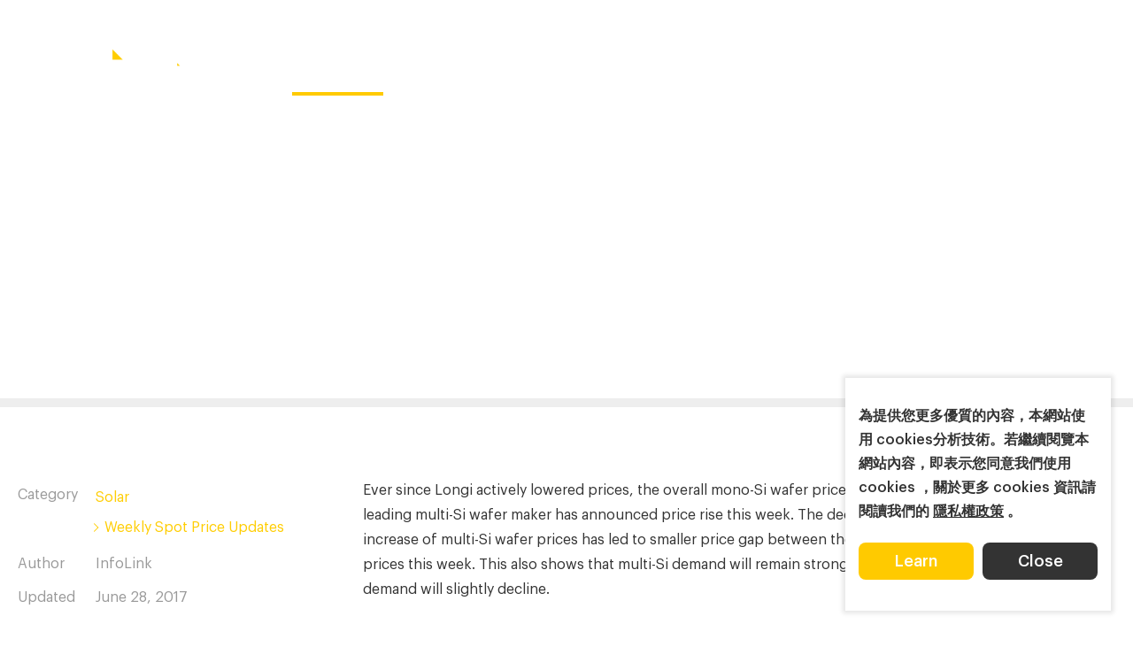

--- FILE ---
content_type: text/html; charset=UTF-8
request_url: https://www.infolink-group.com/energy-article/pv-spot-price-20170628
body_size: 12106
content:
<!DOCTYPE html>
<html lang="zh-Hant-TW">
<head>
    <meta http-equiv="Content-Type" content="text/html; charset=utf-8">
    <meta http-equiv="X-UA-Compatible" content="IE=11; IE=10; IE=9; IE=8; IE=7"/>
    <meta charset="utf-8">
    <meta name="viewport" content="width=device-width, initial-scale=1.0">
    
		<title>Price Gap Between Mono & Multi-Si wafers Shrink Following Increase of Multi-Si and Decline of Mono-Si Wafer Prices</title>
		<meta name="keywords" content="PV spot price,wafer price,polysilicon price,cell price,module price">
		<meta name="description" content="Ever since Longi actively lowered prices, the overall mono-Si wafer prices have reflected a downtrend. But leading multi-Si wafer maker has announced price rise this week. The decline of mono-Si wafer prices and increase of multi-Si wafer prices has led to smaller price gap between the two, affecting supply chain market prices this week.">
		<meta name="author" content="InfoLink Consulting">
		<meta name="copyright" content="InfoLink Consulting">
		<!-- Google Tag Manager -->
<script type="2f94b9558f760ce1859c6243-text/javascript">(function(w,d,s,l,i){w[l]=w[l]||[];w[l].push({'gtm.start':
new Date().getTime(),event:'gtm.js'});var f=d.getElementsByTagName(s)[0],
j=d.createElement(s),dl=l!='dataLayer'?'&l='+l:'';j.async=true;j.src=
'https://www.googletagmanager.com/gtm.js?id='+i+dl;f.parentNode.insertBefore(j,f);
})(window,document,'script','dataLayer','GTM-T6DTKDQ');</script>
<!-- End Google Tag Manager -->


<!-- Global site tag (gtag.js) - Google Analytics -->
<script async src="https://www.googletagmanager.com/gtag/js?id=UA-127710305-2" type="2f94b9558f760ce1859c6243-text/javascript"></script>
<script type="2f94b9558f760ce1859c6243-text/javascript">
  window.dataLayer = window.dataLayer || [];
  function gtag(){dataLayer.push(arguments);}
  gtag('js', new Date());

  gtag('config', 'UA-127710305-2');
</script>

<!-- Google tag (gtag.js) -->
<script async src="https://www.googletagmanager.com/gtag/js?id=AW-367018138" type="2f94b9558f760ce1859c6243-text/javascript"></script>
<script type="2f94b9558f760ce1859c6243-text/javascript">
  window.dataLayer = window.dataLayer || [];
  function gtag(){dataLayer.push(arguments);}
  gtag('js', new Date());

  gtag('config', 'AW-367018138');
</script>

<!-- Event snippet for Website traffic conversion page -->
<script type="2f94b9558f760ce1859c6243-text/javascript">
  gtag('event', 'conversion', {'send_to': 'AW-367018138/nzbmCNK3qIADEJqBga8B'});
</script>

<meta name="google-site-verification" content="5oz1H9fJ7wulqVcWVYVXWpU4cEk94t6z-B3cJHkcMtk" />
		
        <link rel="stylesheet" href="https://www.infolink-group.com/resources/js/fancybox/fancybox.min.css" type="text/css" />
    <link rel="stylesheet" href="https://www.infolink-group.com/resources/css/style.css?v2.2" type="text/css" />
        <link rel="shortcut icon" sizes="16x16" href="https://www.infolink-group.com/resources/images/favicon.ico" />
    <link rel="apple-touch-icon" sizes="192x192" href="https://www.infolink-group.com/resources/images/apple-touch-icon.png" />
    <style>
    .tp-process .process-bar { background-color: #FFCD00; }
    .list-inline01 li:before { border-color: #FFCD00; }
    .main-color, .btn-bd-color,
    .on-hover:focus, .on-hover.on,
    .bd-on-hover:focus, .bd-on-hover.on { color: #FFCD00; }
    .btn-bd-color,
    .bd-on-hover.on,
    .bd-on-hover:focus,
    .tp-prev:focus .label:before,
    .tp-next:focus .label:before { border-color: #FFCD00; }
    .list-dot-color li:before,
    .btn-bd-color:focus { background-color: #FFCD00; }
    @media screen and (min-width: 992px) {
        .on-hover:hover,
        .bd-on-hover:hover { color: #FFCD00; }
        .bd-on-hover:hover,
        .tp-prev:hover .label:before,
        .tp-next:hover .label:before { border-color: #FFCD00; }
        .btn-bd-color:hover { background-color: #FFCD00; }
    }
</style>
    <link rel="alternate" href="https://www.infolink-group.com/energy-article/cn/pv-spot-price-20170628" hreflang="zh-CN" />
			<link rel="alternate" href="https://www.infolink-group.com/energy-article/tw/pv-spot-price-20170628" hreflang="zh-TW" />
			<link rel="alternate" href="https://www.infolink-group.com/energy-article/pv-spot-price-20170628" hreflang="en-US" />
			<link rel="canonical" href="https://www.infolink-group.com/energy-article/pv-spot-price-20170628" />
				<script type="application/ld+json">[
    {
        "@context": "http:\/\/schema.org",
        "@type": "Article",
        "headline": "Price Gap Between Mono & Multi-Si wafers Shrink Following Increase of Multi-Si and Decline of Mono-Si Wafer Prices",
        "datePublished": "2017-06-28",
        "image": "https:\/\/www.infolink-group.com\/upload\/img\/c-blog220720145102_7975.jpg"
    },
    {
        "@context": "http:\/\/schema.org",
        "@type": "BreadcrumbList",
        "itemListElement": [
            {
                "@type": "ListItem",
                "position": 1,
                "item": {
                    "@type": "WebPage",
                    "@id": "https:\/\/www.infolink-group.com\/",
                    "name": "Home"
                }
            },
            {
                "@type": "ListItem",
                "position": 2,
                "item": {
                    "@type": "WebPage",
                    "@id": "https:\/\/www.infolink-group.com\/industry\/",
                    "name": "Industry"
                }
            },
            {
                "@type": "ListItem",
                "position": 3,
                "item": {
                    "@type": "WebPage",
                    "@id": "https:\/\/www.infolink-group.com\/energy-article\/pv-spot-price-20170628",
                    "name": "Price Gap Between Mono & Multi-Si wafers Shrink Following Increase of Multi-Si and Decline of Mono-Si Wafer Prices"
                }
            }
        ]
    }
]</script>
</head>
<body>
    <div id="container">
                <header id="header" class="header">
            <div class="hd-tp01 w17 flex-c">
                <div class="hd-sec hd-s1">
                    <div class="flex-c flex-hd01">
                        <div class="flex-item flex-i1">
                            <a class="btn btn-thumb btn-thumb01 pair-btn" href="#" title="選單按鈕" data-pair-target="hd-temp02">
                                <span class="thumb thumb-1"></span>
                                <span class="thumb thumb-2"></span>
                                <span class="thumb thumb-3"></span>
                            </a>
                        </div>
                        <div class="flex-item flex-i2">
                                                        <div id="logo" class="logo logo01">
                                <a href="https://www.infolink-group.com/" >
                                    <img src="https://www.infolink-group.com/resources/images/logo.png" width="186" height="65" alt="InfoLink Consulting" />
                                </a>
                            </div>
                                                    </div>
                    </div>
                </div>
                <div class="hd-sec hd-s2">
                    <nav class="nav-wrap hd-nav01-1">
                        <ul class="nav-list">
                                                                                    <li class="on">
                                <a href="https://www.infolink-group.com/industry/"  >
                                    Industry
                                </a>
                                                            </li>
                                                                                                                <li>
                                <a   >
                                    Service
                                </a>
                                                                <div class="sub-nav">
                                    <ul class="list-lv1">
                                                                                                                        <li>
                                            <a href="https://www.infolink-group.com/market-report/"  >
                                                Market Report
                                            </a>
                                        </li>
                                                                                                                                                                <li>
                                            <a href="https://www.infolink-group.com/datafactory/"  >
                                                DataFactory
                                            </a>
                                        </li>
                                                                                                                                                                <li>
                                            <a href="https://www.infolink-group.com/technology/"  >
                                                Technology
                                            </a>
                                        </li>
                                                                                                                    </ul>
                                </div>
                                                            </li>
                                                                                                                <li>
                                <a href="https://www.infolink-group.com/solution/"  >
                                    Solution
                                </a>
                                                            </li>
                                                                                                                <li>
                                <a href="https://www.infolink-group.com/event/"  >
                                    Event
                                </a>
                                                                <div class="sub-nav">
                                    <ul class="list-lv1">
                                                                                                                        <li>
                                            <a href="https://www.infolink-group.com/event/latest-event"  >
                                                InfoLink Webinar
                                            </a>
                                        </li>
                                                                                                                                                                <li>
                                            <a href="https://www.infolink-group.com/event/5"  >
                                                InfoLink Seminar
                                            </a>
                                        </li>
                                                                                                                                                                <li>
                                            <a href="https://www.infolink-group.com/event/newsroom"  >
                                                Newsroom
                                            </a>
                                        </li>
                                                                                                                    </ul>
                                </div>
                                                            </li>
                                                                                                                <li>
                                <a href="https://www.infolink-group.com/about/"  >
                                    About us
                                </a>
                                                                <div class="sub-nav">
                                    <ul class="list-lv1">
                                                                                                                        <li>
                                            <a href="https://www.infolink-group.com/about/"  >
                                                About us
                                            </a>
                                        </li>
                                                                                                                                                                <li>
                                            <a href="https://www.infolink-group.com/career/"  >
                                                Career
                                            </a>
                                        </li>
                                                                                                                    </ul>
                                </div>
                                                            </li>
                                                                                </ul>
                    </nav>
                </div>
                <div class="hd-sec hd-s3">
                    <nav class="nav-wrap hd-nav01-2">
                        <ul class="nav-list">
                                                                                    <li>
                                <a href="https://www.infolink-group.com/datafactory/"  >
                                    DataFactory
                                </a>
                                                            </li>
                                                                                                                <li>
                                <a href="https://www.infolink-group.com/spot-price/"  >
                                    Spot price
                                </a>
                                                                <div class="sub-nav">
                                    <ul class="list">
                                                                                <li>
                                            <a href="https://www.infolink-group.com/spot-price/" title="Solar">
                                                Solar
                                            </a>
                                        </li>
                                                                                <li>
                                            <a href="https://www.infolink-group.com/spot-price-energy-storage/" title="Energy Storage">
                                                Energy Storage
                                            </a>
                                        </li>
                                                                                
                                    </ul>
                                </div>
                                                            </li>
                                                                                                                <li>
                                <a href="https://www.infolink-group.com/contact/"  >
                                    Contact us
                                </a>
                                                            </li>
                                                                                </ul>
                    </nav>
                </div>
                <div class="hd-sec hd-s4">
                    <div class="flex-c flex-hd02">
                        <div class="flex-item flex-i1">
                            <div class="nav-wrap nav-lang lang02 pair-wrap" data-pair-name="lang-hd02" data-use-mask="0">
                                <button class="btn btn-lang btn-lang01 pair-btn" type="button" data-pair-target="lang-hd02" data-keep>EN</button>
                                <ul>
                                                                                                                                                        <li class="on"><a href="https://www.infolink-group.com/energy-article/pv-spot-price-20170628" >EN</a></li>
                                                                                                                                                            <li class=""><a href="https://www.infolink-group.com/energy-article/tw/pv-spot-price-20170628" >繁中</a></li>
                                                                                                                                                            <li class=""><a href="https://www.infolink-group.com/energy-article/cn/pv-spot-price-20170628" >简中</a></li>
                                                                                                            </ul>
                            </div>
                        </div>
                        <div class="flex-item flex-i2">
                            <button class="btn btn-search01 btn-search01-1 pair-btn" type="button" data-pair-target="hd-search" data-keep>Search button</button>
                        </div>
                    </div>
                </div>
            </div>
            <div class="hd-tp02 flex-c pair-wrap bg-dark" data-pair-name="hd-temp02">
                <div class="hd-sec hd-s1">
                    <div class="flex-c flex-hd01">
                        <div class="flex-item">
                            <a class="btn btn-thumb btn-thumb02 pair-btn" href="#"  data-pair-target="hd-temp02">
                                <span class="thumb thumb-1"></span>
                                <span class="thumb thumb-2"></span>
                                <span class="thumb thumb-3"></span>
                            </a>
                        </div>
                        <div class="flex-item">
                            <div class="logo logo02">
                                <a href="https://www.infolink-group.com/" >
                                    <img src="https://www.infolink-group.com/resources/images/logo.png" width="186" height="65" alt="InfoLink Consulting" />
                                </a>
                            </div>
                        </div>
                    </div>
                </div>
                <div class="hd-sec hd-s2">
                    <div class="flex-c flex-hd02">
                        <div class="flex-item flex-i1">
                            <div class="nav-wrap nav-lang lang02 pair-wrap" data-pair-name="lang-hd02" data-use-mask="0">
                                <button class="btn btn-lang btn-lang02 pair-btn" type="button" data-pair-target="lang-hd02" data-keep>EN</button>
                                <ul>
                                    <li class="on"><a href="https://www.infolink-group.com/energy-article/pv-spot-price-20170628" >EN</a></li>                                    <li class=""><a href="https://www.infolink-group.com/energy-article/tw/pv-spot-price-20170628" >繁中</a></li>                                    <li class=""><a href="https://www.infolink-group.com/energy-article/cn/pv-spot-price-20170628" >简中</a></li>                                                                    </ul>
                            </div>
                        </div>
                        <div class="flex-item flex-i2">
                            <button class="btn btn-search01 btn-search01-2 pair-btn" type="button" data-pair-target="hd-search" data-keep>Search button</button>
                        </div>
                    </div>
                </div>
                <div class="hd-sec hd-s3 pair-wrap" data-pair-name="hd-search">
                    <div class="form-wrap">
                        <form name="form_search" id="form_search" method="get" action="https://www.infolink-group.com/search/">
                            <div class="tp-form01">
                                <div class="tp-sec tp-s1">
                                    <input class="form-ctrl" type="text" name="keyword" value="" />
                                </div>
                                <div class="tp-sec tp-s2">
                                    <button class="btn btn-search02" type="submit">Search</button>
                                </div>
                                <div class="tp-sec tp-s3">
                                    <button class="btn btn-close01 pair-btn" type="button" data-pair-target="hd-search">Close search form</button>
                                </div>
                            </div>
                        </form>
                    </div>
                </div>
                <div class="hd-sec hd-s4">
                    <nav id="main-nav" class="nav-wrap hd-nav02">
                        <ul class="nav-list list-lv0">
                                                                                    <li class="on">
                                <a href="https://www.infolink-group.com/industry/"  >
                                    Industry
                                </a>
                                                            </li>
                                                                                                                <li>
                                <a href=""  >
                                    Service
                                </a>
                                                                <div class="sub-nav sub-lv1">
                                    <div class="nav-title">
                                        <button class="btn btn-back"></button>
                                        Service
                                    </div>
                                    <ul class="list-lv1">
                                                                                                                        <li>
                                            <a href="https://www.infolink-group.com/market-report/"  >
                                                Market Report
                                            </a>
                                                                                        <div class="sub-nav sub-lv2">
                                                <div class="nav-title">
                                                    <button class="btn btn-back"></button>
                                                    Market Report
                                                </div>
                                                <ul class="list-lv2">
                                                                                                        <li>
                                                        <a href="https://www.infolink-group.com/market-report/solar"  >
                                                            PV Market Report
                                                        </a>
                                                    </li>
                                                                                                        <li>
                                                        <a href="https://www.infolink-group.com/market-report/energy-storage"  >
                                                            Energy Storage Market Report
                                                        </a>
                                                    </li>
                                                                                                        <li>
                                                        <a href="https://www.infolink-group.com/market-report/whitepaper"  >
                                                            InfoLink White Paper: On the Road to Net Zero
                                                        </a>
                                                    </li>
                                                                                                    </ul>
                                            </div>
                                                                                    </li>
                                                                                                                                                                <li>
                                            <a href="https://www.infolink-group.com/datafactory/"  >
                                                DataFactory
                                            </a>
                                                                                    </li>
                                                                                                                                                                <li>
                                            <a href="https://www.infolink-group.com/technology/"  >
                                                Technology
                                            </a>
                                                                                    </li>
                                                                                                                    </ul>
                                </div>
                                                            </li>
                                                                                                                <li>
                                <a href="https://www.infolink-group.com/solution/"  >
                                    Solution
                                </a>
                                                            </li>
                                                                                                                <li>
                                <a href="https://www.infolink-group.com/event/"  >
                                    Event
                                </a>
                                                                <div class="sub-nav sub-lv1">
                                    <div class="nav-title">
                                        <button class="btn btn-back"></button>
                                        Event
                                    </div>
                                    <ul class="list-lv1">
                                                                                                                        <li>
                                            <a href="https://www.infolink-group.com/event/latest-event"  >
                                                InfoLink Webinar
                                            </a>
                                                                                    </li>
                                                                                                                                                                <li>
                                            <a href="https://www.infolink-group.com/event/5"  >
                                                InfoLink Seminar
                                            </a>
                                                                                    </li>
                                                                                                                                                                <li>
                                            <a href="https://www.infolink-group.com/event/newsroom"  >
                                                Newsroom
                                            </a>
                                                                                    </li>
                                                                                                                    </ul>
                                </div>
                                                            </li>
                                                                                                                <li>
                                <a href="https://www.infolink-group.com/about/"  >
                                    About us
                                </a>
                                                                <div class="sub-nav sub-lv1">
                                    <div class="nav-title">
                                        <button class="btn btn-back"></button>
                                        About us
                                    </div>
                                    <ul class="list-lv1">
                                                                                                                        <li>
                                            <a href="https://www.infolink-group.com/about/"  >
                                                About us
                                            </a>
                                                                                    </li>
                                                                                                                                                                <li>
                                            <a href="https://www.infolink-group.com/career/"  >
                                                Career
                                            </a>
                                                                                    </li>
                                                                                                                    </ul>
                                </div>
                                                            </li>
                                                                                                                                            <li>
                                <a href="https://www.infolink-group.com/datafactory/"  >
                                    DataFactory
                                </a>
                                <div class="sub-nav sub-lv1">
                                    <div class="nav-title">
                                        <button class="btn btn-back"></button>
                                        DataFactory
                                    </div>
                                                                    </div>
                            </li>
                                                                                                                <li>
                                <a href="https://www.infolink-group.com/spot-price/"  >
                                    Spot price
                                </a>
                                <div class="sub-nav sub-lv1">
                                    <div class="nav-title">
                                        <button class="btn btn-back"></button>
                                        Spot price
                                    </div>
                                                                        <ul class="list-lv1">
                                                                                <li>
                                            <a href="https://www.infolink-group.com/spot-price/" title="Solar">
                                                Solar
                                            </a>
                                        </li>
                                                                                <li>
                                            <a href="https://www.infolink-group.com/spot-price-energy-storage/" title="Energy Storage">
                                                Energy Storage
                                            </a>
                                        </li>
                                                                                
                                    </ul>
                                                                    </div>
                            </li>
                                                                                                                <li>
                                <a href="https://www.infolink-group.com/contact/"  >
                                    Contact us
                                </a>
                                <div class="sub-nav sub-lv1">
                                    <div class="nav-title">
                                        <button class="btn btn-back"></button>
                                        Contact us
                                    </div>
                                                                    </div>
                            </li>
                                                                                </ul>
                    </nav>
                </div>
            </div>
        </header>
                        <main id="content" class="page">
    <div class="banner banner02">
        <div class="figure" style="background-image:url(https://www.infolink-group.com/upload/img/c-blog220720145106_8820.jpg);"></div>
        <div class="text white font16-18">
            <div class="flex flex-b flex-banner w13 px1">
                <div class="flex-item flex-i1">
                    <h1 class="banner-t01">Price Gap Between Mono &amp; Multi-Si wafers Shrink Following Increase of Multi-Si and Decline of Mono-Si Wafer Prices</h1>
                </div>
            </div>
        </div>
    </div>
    <div class="tp-process">
        <div class="process-bar"></div>
    </div>
    <div class="sec-layout01 reverse w13 p1 m-py2 l-py4">
        <div class="sec-item si1" data-aos="fade-up">
            <div class="si-inner">
                <div class="tb-wrap tb01">
                    <table>
                        <tr>
                            <th>Category</th>
                            <td>
                                <ul class="list list-inline01 page-color">
                                    <li><a class="link01 main-color" href="https://www.infolink-group.com/energy/price-article" title="Solar">Solar</a></li>
                                    <li><a class="link01 main-color" href="https://www.infolink-group.com/energy/price-article" title="Weekly Spot Price Updates">Weekly Spot Price Updates</a></li>
                                </ul>
                            </td>
                        </tr>
                                                <tr>
                            <th>Author</th>
                            <td>InfoLink</td>
                        </tr>
                                                <tr>
                            <th>Updated</th>
                            <td>June 28, 2017</td>
                        </tr>
                    </table>
                </div>
            </div>
        </div>
        <div class="sec-item si2 w09 pb1" data-aos="fade-up">
                        <div class="editor pb1">
                <p>Ever since Longi actively lowered prices, the overall mono-Si wafer prices have reflected a downtrend. But leading multi-Si wafer maker has announced price rise this week. The decline of mono-Si wafer prices and increase of multi-Si wafer prices has led to smaller price gap between the two, affecting supply chain market prices this week. This also shows that multi-Si demand will remain strong in July while conventional mono demand will slightly decline.<br />
&nbsp;</p>

<h2>Poly</h2>

<p>Similar to June, polysilicon prices will stay flat at RMB 120-122/kg in early-July for top-tier manufacturers. Yet, manufacturers thought prices already peaked previously, and thus they kept inventory at a lower level, leading to continuous tight supply. Polysilicon prices may rise again in the short run following the increase of multi-Si wafer prices. Meanwhile, overseas polysilicon prices slightly declined this week.<br />
&nbsp;</p>

<h2>Wafer</h2>

<p>Leading multi-Si wafer manufacturers announced to increase prices this week, and therefore the average trading price of multi-Si wafers reached RMB 4.85-4.9/piece in China and US$ 0.64-0.67/piece in Taiwan. Prices of diamond wire multi-Si wafers have gone up as well, reaching RMB 4.4-4.6/piece. However, it&rsquo;s not certain if wafer price rise can be reflected on cell prices, and that&rsquo;s why the range of wafer price rise is still in negotiation between buyers and sellers.<br />
<br />
Ever since leading mono-Si wafer maker started to lower prices, other manufacturers did the same. The average trading price of 190&micro;m reached RMB 6-6.2/piece in China and US$ 0.78-0.83/piece in Taiwan. The large price gap among manufacturers previously has begun to shrink. The price gap between mono and multi-Si wafers has also reduced to RMB 1.1-1.3/piece in China and US$ 0.14-0.18/piece in the overseas markets.<br />
&nbsp;</p>

<h2>Cell</h2>

<p>Cell order has been lined up till late-July. Following the increase of multi-Si wafer prices, multi-Si cell prices slightly up, reaching RMB 1.8-1.83/W. Yet, Chinese demand will lower and India will enter the rainy season in late-July, and hence prices may reflect a downtrend for Chinese small-scale manufacturers first. Although Taiwanese multi-Si cell prices have increased to US$ 0.23-0.235/W like wafer, demand has come close to an end, resulting in almost the highest point for prices. On the other hand, multi-Si cell from third-party countries is priced at US$ 0.24-0.25/W.<br />
<br />
For mono-Si cells, demand started to drop. Like wafers, prices for conventional mono-Si and mono-Si PERC cell have slightly declined in July. The average trading price of conventional mono-Si cells has dropped from RMB 1.98/W previously to RMB 1.93-1.95/W. The mon-si PERC cell market also saw a bit of fluctuation in prices, leading to chaotic pricing.<br />
&nbsp;</p>

<h2>Module</h2>

<p>Module prices have become more stable. The average trading price of modules has reached RMB 2.9-3.1/W for multi-Si and more than RMB 3.2/W for mono-Si.<br />
<br />
The overseas module market will be in serious short supply from July to August. All the capacities in Southeast Asia have been supplied to the US and Europe owing to the strong demand. It&rsquo;s even more difficult to get mono-Si PERC modules. The impact caused from the &ldquo;Section 201&rdquo; has made the European, US, Korean, and top-tier module makers no longer dominate the US market. Some second-tier manufacturers can also get some benefits from this wave if they have capacities from tax-free regions or support from partnerships.<br />
&nbsp;</p>

            </div>
                        <div class="flex flex-c flex03-1 pt2">
                <div class="flex-item flex-i1">
                                        <a class="tp-prev link-prev on-hover" href="https://www.infolink-group.com/energy-article/pv-spot-price-20170705" title="Chinese Module Prices Reflect Downtrend, While Prices Almost Hit the Ceiling for Midstream Sectors">
                        <span class="label prev">PREV</span>
                        <span class="text">Chinese Module Prices Reflect Downtrend, While Prices Almost Hit the Ceiling for Midstream Sectors</span>
                    </a>
                                    </div>
                <div class="flex-item flex-i2">
                                        <a class="tp-next link-next on-hover" href="https://www.infolink-group.com/energy-article/pv-spot-price-20170601" title="Prices to Decline in late-June as Manufacturers in Wait-and-See Mode">
                        <span class="text">Prices to Decline in late-June as Manufacturers in Wait-and-See Mode</span>
                        <span class="label next">NEXT</span>
                    </a>
                                    </div>
                <div class="flex-item flex-i3 tc">
                    <a class="btn btn-m btn-bd-dark02 w01-5 bd-on-hover" href="https://www.infolink-group.com/energy/price-article" title="Back">Back</a>
                </div>
            </div>
        </div>
        <div class="sec-item si3" data-aos="fade-up">
            <div class="si-inner pb2">
                <div class="social-wrap social01-small">
                    <ul>
                        <li><a class="icon-in" href="javascript: void(window.open('http://www.linkedin.com/shareArticle?mini=true&amp;url='+encodeURIComponent(location.href)+'&amp;title='+encodeURIComponent(document.title)))" title="Linkedin">Linkedin</a></li>
                        <li><a class="icon-facebook" href="javascript: void(window.open('http://www.facebook.com/share.php?u='.concat(encodeURIComponent(location.href)) ));" title="Facebook">Facebook</a></li>
                        <li><a class="icon-twitter" href="javascript: void(window.open('https://twitter.com/intent/tweet?text='.concat(encodeURIComponent(document.title)) .concat(' ') .concat(encodeURIComponent(location.href))));" title="Twitter">Twitter</a></li>
                        <li><button class="btn btn-copy">Copy Link</button></li>
                    </ul>
                </div>
            </div>
            <div class="si-inner w03 m0 pb2">
                <h3 class="h5">Keywords search</h3>
                <div class="form-wrap">
                    <form name="form_article_search" id="form_article_search" method="get" action="https://www.infolink-group.com/search/">
                        <div class="tp-form03">
                            <input class="form-ctrl" type="text" name="keyword" />
                            <button class="btn btn-search03" type="submit">Search</button>
                        </div>
                    </form>
                </div>
            </div>
                        <div class="si-inner pb2 l-pb3">
                <h3 class="h5">Review</h3>
                <div class="group ig01">
                                        <div class="item">
                        <a class="tp-link01 tp-a on-hover" href="https://www.infolink-group.com/energy-article/pv-spot-price-20251029" title="Year-end demand weakens; market sentiment turns increasingly cautious">
                            <span class="date text-small">October 29, 2025</span>
                            <strong class="bold">Year-end demand weakens; market sentiment turns increasingly cautious</strong>
                        </a>
                    </div>
                                        <div class="item">
                        <a class="tp-link01 tp-a on-hover" href="https://www.infolink-group.com/energy-article/pv-spot-price-20251022" title="210RN wafer demand weakens; 183N cell price slips">
                            <span class="date text-small">October 22, 2025</span>
                            <strong class="bold">210RN wafer demand weakens; 183N cell price slips</strong>
                        </a>
                    </div>
                                        <div class="item">
                        <a class="tp-link01 tp-a on-hover" href="https://www.infolink-group.com/energy-article/pv-spot-price-20251015" title="Q4 demand may contract; market impact hinges on anti-price war policy details">
                            <span class="date text-small">October 15, 2025</span>
                            <strong class="bold">Q4 demand may contract; market impact hinges on anti-price war policy details</strong>
                        </a>
                    </div>
                                    </div>
            </div>
                                    <div class="si-inner pb2">
                <h3 class="h5">Keywords </h3>
                <div class="flex flex01">
                                        <div class="flex-item">
                        <a class="btn btn-bd02 font16 bold bd-on-hover on" href="https://www.infolink-group.com/search/?keyword=PV spot price" title="PV spot price">PV spot price</a>
                    </div>
                                        <div class="flex-item">
                        <a class="btn btn-bd02 font16 bold bd-on-hover on" href="https://www.infolink-group.com/search/?keyword=wafer price" title="wafer price">wafer price</a>
                    </div>
                                        <div class="flex-item">
                        <a class="btn btn-bd02 font16 bold bd-on-hover on" href="https://www.infolink-group.com/search/?keyword=polysilicon price" title="polysilicon price">polysilicon price</a>
                    </div>
                                        <div class="flex-item">
                        <a class="btn btn-bd02 font16 bold bd-on-hover on" href="https://www.infolink-group.com/search/?keyword=cell price" title="cell price">cell price</a>
                    </div>
                                        <div class="flex-item">
                        <a class="btn btn-bd02 font16 bold bd-on-hover on" href="https://www.infolink-group.com/search/?keyword=module price" title="module price">module price</a>
                    </div>
                                    </div>
            </div>
                    </div>
    </div>
</main>
        <div id="pup-wrap" style="display:none">
            <div class="sec-inner w07-5 font16-18" style="background-image:url(https://www.infolink-group.com/resources/images/bg-download.jpg);">
    <div class="form-wrap bg-cover px1 pt3 m-pb2 m-pt4 m-pb3">
        <form id="form-download">
            <h2 class="t04 bd-title normal tc pb1"><span>Download</span></h2>
            <div class="tc pb1">Please fill out the form to download samples.</div>
            <div class="ig-form01 w05">
                <div class="item">
                    <input class="form-ctrl" type="text" name="name" id="el_name" required placeholder="Name" />
                </div>
                <div class="item">
                    <input class="form-ctrl" type="text" name="company" id="el_company" placeholder="Company" />
                </div>
                <div class="item">
                    <input class="form-ctrl" type="text" name="job" id="el_job" placeholder="Job title" />
                </div>
                <div class="item">
                    <input class="form-ctrl" type="email" name="email" id="el_email" placeholder="Company email" />
                </div>
                <div class="item">
                    <input class="form-ctrl" type="text" name="tel" id="el_tel" placeholder="Phone number" />
                </div>
                <div class="item">
                    <select class="form-ctrl" name="country" id="el_country">
                        <option value="">Country/Region</option>
                                                <option value="Abkhazia">Abkhazia</option>
                                                <option value="Afghanistan">Afghanistan</option>
                                                <option value="Albania">Albania</option>
                                                <option value="Algeria">Algeria</option>
                                                <option value="Andorra">Andorra</option>
                                                <option value="Angola">Angola</option>
                                                <option value="Antigua and Barbuda">Antigua and Barbuda</option>
                                                <option value="Argentina">Argentina</option>
                                                <option value="Armenia">Armenia</option>
                                                <option value="Aruba">Aruba</option>
                                                <option value="Australia">Australia</option>
                                                <option value="Austria">Austria</option>
                                                <option value="Azerbaijan">Azerbaijan</option>
                                                <option value="Bahamas">Bahamas</option>
                                                <option value="Bahrain">Bahrain</option>
                                                <option value="Bangladesh">Bangladesh</option>
                                                <option value="Barbados">Barbados</option>
                                                <option value="Belarus">Belarus</option>
                                                <option value="Belgium">Belgium</option>
                                                <option value="Belize">Belize</option>
                                                <option value="Benin">Benin</option>
                                                <option value="Bhutan">Bhutan</option>
                                                <option value="Bolivia">Bolivia</option>
                                                <option value="Bosnia and Herzegovina">Bosnia and Herzegovina</option>
                                                <option value="Botswana">Botswana</option>
                                                <option value="Brazil">Brazil</option>
                                                <option value="Bulgaria">Bulgaria</option>
                                                <option value="Burkina Faso">Burkina Faso</option>
                                                <option value="Burundi">Burundi</option>
                                                <option value="Cambodia">Cambodia</option>
                                                <option value="Cameroon">Cameroon</option>
                                                <option value="Canada">Canada</option>
                                                <option value="Cape Verde">Cape Verde</option>
                                                <option value="Central African Republic">Central African Republic</option>
                                                <option value="Chad">Chad</option>
                                                <option value="Chile">Chile</option>
                                                <option value="China">China</option>
                                                <option value="Colombia">Colombia</option>
                                                <option value="Comoros">Comoros</option>
                                                <option value="Congo">Congo</option>
                                                <option value="Cook Islands">Cook Islands</option>
                                                <option value="Costa Rica">Costa Rica</option>
                                                <option value="Côte dIvoire">Côte dIvoire</option>
                                                <option value="Croatia">Croatia</option>
                                                <option value="Cuba">Cuba</option>
                                                <option value="Cyprus">Cyprus</option>
                                                <option value="Czech Republic">Czech Republic</option>
                                                <option value="Denmark">Denmark</option>
                                                <option value="Djibouti">Djibouti</option>
                                                <option value="Dominica">Dominica</option>
                                                <option value="Dominican Republic">Dominican Republic</option>
                                                <option value="Timor-Leste">Timor-Leste</option>
                                                <option value="Ecuador">Ecuador</option>
                                                <option value="Egypt">Egypt</option>
                                                <option value="El Salvador">El Salvador</option>
                                                <option value="Equatorial Guinea">Equatorial Guinea</option>
                                                <option value="Eritrea">Eritrea</option>
                                                <option value="Estonia">Estonia</option>
                                                <option value="Ethiopia">Ethiopia</option>
                                                <option value="Fiji">Fiji</option>
                                                <option value="Finland">Finland</option>
                                                <option value="France">France</option>
                                                <option value="Gabon">Gabon</option>
                                                <option value="Gambia">Gambia</option>
                                                <option value="Georgia">Georgia</option>
                                                <option value="Germany">Germany</option>
                                                <option value="Ghana">Ghana</option>
                                                <option value="Greece">Greece</option>
                                                <option value="Grenada">Grenada</option>
                                                <option value="Guatemala">Guatemala</option>
                                                <option value="Guinea">Guinea</option>
                                                <option value="Guinea-Bissau">Guinea-Bissau</option>
                                                <option value="Guyana">Guyana</option>
                                                <option value="Haiti">Haiti</option>
                                                <option value="Honduras">Honduras</option>
                                                <option value="Hungary">Hungary</option>
                                                <option value="Iceland">Iceland</option>
                                                <option value="India">India</option>
                                                <option value="Indonesia">Indonesia</option>
                                                <option value="Iran">Iran</option>
                                                <option value="Iraq">Iraq</option>
                                                <option value="Ireland">Ireland</option>
                                                <option value="Israel">Israel</option>
                                                <option value="Italy">Italy</option>
                                                <option value="Jamaica">Jamaica</option>
                                                <option value="Japan">Japan</option>
                                                <option value="Jordan">Jordan</option>
                                                <option value="Kazakhstan">Kazakhstan</option>
                                                <option value="Kenya">Kenya</option>
                                                <option value="Kiribati">Kiribati</option>
                                                <option value="North Korea">North Korea</option>
                                                <option value="South Korea">South Korea</option>
                                                <option value="Kosovo">Kosovo</option>
                                                <option value="Kuwait">Kuwait</option>
                                                <option value="Kyrgyzstan">Kyrgyzstan</option>
                                                <option value="Laos">Laos</option>
                                                <option value="Latvia">Latvia</option>
                                                <option value="Lebanon">Lebanon</option>
                                                <option value="Lesotho">Lesotho</option>
                                                <option value="Liberia">Liberia</option>
                                                <option value="Libya">Libya</option>
                                                <option value="Liechtenstein">Liechtenstein</option>
                                                <option value="Lithuania">Lithuania</option>
                                                <option value="Luxembourg">Luxembourg</option>
                                                <option value="Macedonia">Macedonia</option>
                                                <option value="Madagascar">Madagascar</option>
                                                <option value="Malawi">Malawi</option>
                                                <option value="Malaysia">Malaysia</option>
                                                <option value="Maldives">Maldives</option>
                                                <option value="Mali">Mali</option>
                                                <option value="Malta">Malta</option>
                                                <option value="Marshall Islands">Marshall Islands</option>
                                                <option value="Mauritania">Mauritania</option>
                                                <option value="Mauritius">Mauritius</option>
                                                <option value="Mexico">Mexico</option>
                                                <option value="Micronesia">Micronesia</option>
                                                <option value="Moldova">Moldova</option>
                                                <option value="Monaco">Monaco</option>
                                                <option value="Mongolia">Mongolia</option>
                                                <option value="Montenegro">Montenegro</option>
                                                <option value="Morocco">Morocco</option>
                                                <option value="Mozambique">Mozambique</option>
                                                <option value="Myanmar">Myanmar</option>
                                                <option value="Nagorno-Karabakh">Nagorno-Karabakh</option>
                                                <option value="Namibia">Namibia</option>
                                                <option value="Nauru">Nauru</option>
                                                <option value="Nepal">Nepal</option>
                                                <option value="Netherlands">Netherlands</option>
                                                <option value="New Zealand">New Zealand</option>
                                                <option value="Nicaragua">Nicaragua</option>
                                                <option value="Niger">Niger</option>
                                                <option value="Nigeria">Nigeria</option>
                                                <option value="Niue">Niue</option>
                                                <option value="Northern Cyprus">Northern Cyprus</option>
                                                <option value="Northern Mariana">Northern Mariana</option>
                                                <option value="Norway">Norway</option>
                                                <option value="Oman">Oman</option>
                                                <option value="Pakistan">Pakistan</option>
                                                <option value="Palau">Palau</option>
                                                <option value="Palestine">Palestine</option>
                                                <option value="Panama">Panama</option>
                                                <option value="Papua New Guinea">Papua New Guinea</option>
                                                <option value="Paraguay">Paraguay</option>
                                                <option value="Peru">Peru</option>
                                                <option value="Philippines">Philippines</option>
                                                <option value="Poland">Poland</option>
                                                <option value="Portugal">Portugal</option>
                                                <option value="Puerto Rico">Puerto Rico</option>
                                                <option value="Qatar">Qatar</option>
                                                <option value="Romania">Romania</option>
                                                <option value="Russia">Russia</option>
                                                <option value="Rwanda">Rwanda</option>
                                                <option value="Saint Kitts and Nevis">Saint Kitts and Nevis</option>
                                                <option value="Saint Lucia">Saint Lucia</option>
                                                <option value="Saint Vincent and the Grenadines">Saint Vincent and the Grenadines</option>
                                                <option value="Samoa">Samoa</option>
                                                <option value="San Marino">San Marino</option>
                                                <option value="Sao Tome and Principe">Sao Tome and Principe</option>
                                                <option value="Saudi Arabia">Saudi Arabia</option>
                                                <option value="Senegal">Senegal</option>
                                                <option value="Serbia">Serbia</option>
                                                <option value="Seychelles">Seychelles</option>
                                                <option value="Sierra Leone">Sierra Leone</option>
                                                <option value="Singapore">Singapore</option>
                                                <option value="Slovakia">Slovakia</option>
                                                <option value="Slovenia">Slovenia</option>
                                                <option value="Solomon Islands">Solomon Islands</option>
                                                <option value="Somalia">Somalia</option>
                                                <option value="Somaliland">Somaliland</option>
                                                <option value="South Africa">South Africa</option>
                                                <option value="South Sudan">South Sudan</option>
                                                <option value="Spain">Spain</option>
                                                <option value="Sri Lanka">Sri Lanka</option>
                                                <option value="Sudan">Sudan</option>
                                                <option value="Suriname">Suriname</option>
                                                <option value="Swaziland">Swaziland</option>
                                                <option value="Sweden">Sweden</option>
                                                <option value="Switzerland">Switzerland</option>
                                                <option value="Syria">Syria</option>
                                                <option value="Taiwan">Taiwan</option>
                                                <option value="Tajikistan">Tajikistan</option>
                                                <option value="Tanzania">Tanzania</option>
                                                <option value="Thailand">Thailand</option>
                                                <option value="Togo">Togo</option>
                                                <option value="Tonga">Tonga</option>
                                                <option value="Trinidad and Tobago">Trinidad and Tobago</option>
                                                <option value="Tunisia">Tunisia</option>
                                                <option value="Turkey">Turkey</option>
                                                <option value="Turkmenistan">Turkmenistan</option>
                                                <option value="Tuvalu">Tuvalu</option>
                                                <option value="United Arab Emirates">United Arab Emirates</option>
                                                <option value="Uganda">Uganda</option>
                                                <option value="Ukraine">Ukraine</option>
                                                <option value="United Kingdom">United Kingdom</option>
                                                <option value="United States">United States</option>
                                                <option value="Uruguay">Uruguay</option>
                                                <option value="Uzbekistan">Uzbekistan</option>
                                                <option value="Vanuatu">Vanuatu</option>
                                                <option value="Vatican">Vatican</option>
                                                <option value="Venezuela">Venezuela</option>
                                                <option value="Vietnam">Vietnam</option>
                                                <option value="Yemen">Yemen</option>
                                                <option value="Zambia">Zambia</option>
                                                <option value="Zimbabwe">Zimbabwe</option>
                                            </select>
                </div>
                <div class="item">
                    <select class="form-ctrl" name="industry" id="el_industry">
                        <option value="">Industry</option>
                                                <option value="Solar Equipment Manufacturer">Solar Equipment Manufacturer</option>
                                                <option value="Solar Material / BOS">Solar Material / BOS</option>
                                                <option value="Wafer / Cell / Module Manufacturer">Wafer / Cell / Module Manufacturer</option>
                                                <option value="Solar Project Developer / EPC / Installer">Solar Project Developer / EPC / Installer</option>
                                                <option value="Solar Distributor">Solar Distributor</option>
                                                <option value="ESS Upstream Raw Materials Supplier">ESS Upstream Raw Materials Supplier</option>
                                                <option value="Battery Cell Manufacturer">Battery Cell Manufacturer</option>
                                                <option value="BMS Supplier">BMS Supplier</option>
                                                <option value="EMS Supplier">EMS Supplier</option>
                                                <option value="PCS Supplier">PCS Supplier</option>
                                                <option value="BESS Integrators">BESS Integrators</option>
                                                <option value="Business Services / Consulting">Business Services / Consulting</option>
                                                <option value="Electronics">Electronics</option>
                                                <option value="Financial / Asset Management / Bank">Financial / Asset Management / Bank</option>
                                                <option value="Power and Utilities">Power and Utilities</option>
                                                <option value="Research Association / NGO">Research Association / NGO</option>
                                                <option value="Oil and Gas">Oil and Gas</option>
                                                <option value="Others">Others</option>
                                            </select>
                </div>
                <div class="item">
                    <div class="tp-captcha">
                        <div class="tp-sec tp-s1">
                            <input class="form-ctrl" type="text" name="seccode" id="el_seccode" placeholder="Verification code" />
                        </div>
                        <div class="tp-sec tp-s2 code">
                            <img src="https://www.infolink-group.com/resources/images/sec-code.jpg" width="165" height="50" id="img_seccode" />
                        </div>
                    </div>
                </div>
                <div class="item tc pt1 m-pt2">
                    <button class="btn btn-black01 btn-auto btn-m" type="button" id="btn-download-submit">Submit</button>
                </div>
            </form>
        </div>
    </div>
</div>        </div>
		                        <footer id="footer" class="footer ft-tp bg-dark white">
            <div class="sec-inner w17">
                <div class="ft-sec ft-s1">
                    <div class="ft-inner ft-i1">
                        <a class="footer-logo" href="https://www.infolink-group.com/" >
                            <img loading="lazy" src="https://www.infolink-group.com/resources/images/footer-logo-w.png" width="236" height="83" alt="InfoLink Consulting" />
                        </a>
                    </div>
                    <div class="ft-inner ft-i2">
                        <nav class="nav-wrap footer-nav bold">
                            <ul>
                                                                                                <li>
                                    <a href="https://www.infolink-group.com/industry/" >Industry</a>
                                </li>
                                                                                                                                <li>
                                    <a href="https://www.infolink-group.com/market-report/" >Service</a>
                                </li>
                                                                                                                                <li>
                                    <a href="https://www.infolink-group.com/solution/" >Solution</a>
                                </li>
                                                                                                                                <li>
                                    <a href="https://www.infolink-group.com/datafactory/" >DataFactory</a>
                                </li>
                                                                                                                                <li>
                                    <a href="https://www.infolink-group.com/spot-price/" >Spot price</a>
                                </li>
                                                                                                                                <li>
                                    <a href="https://www.infolink-group.com/term-of-use/" >Terms of use</a>
                                </li>
                                                                                            </ul>
                        </nav>
                    </div>
                </div>
                <div class="ft-sec ft-s2">
                    <div class="ft-inner ft-i1">
                        <div class="font16">Follow us </div>
                        <div class="social-wrap social01">
                            <ul>
                                <li><a class="icon-in" href="https://www.linkedin.com/company/35948228/" title="LinkedIn" target="_blank">LinkedIn</a></li>                                <li><a class="icon-twitter" href="https://twitter.com/InfoLinkConsult" title="twitter" target="_blank">twitter</a></li>                                <li><a class="icon-wechat" href="https://www.infolink-group.com/upload/ckfiles/images/Home%20page/qrcode_for_infolink(1).jpg" title="wechat" target="_blank">wechat</a></li>                                <li><a class="icon-facebook" href="https://www.facebook.com/infoLinkConsulting" title="facebook" target="_blank">facebook</a></li>                                                                <li><a class="icon-youtube" href="https://www.youtube.com/channel/UCm1yQ-ApEpjGeB6ug5T_8Mg/featured" title="Youtube" target="_blank">Youtube</a></li>                                                            </ul>
                        </div>
                    </div>
                    <div class="ft-inner ft-i2 light">
                        <div class="footer-addr">Company address：15F., No. 120, Sec. 2, Jianguo N. Rd., Zhongshan Dist., Taipei City, Taiwan</div>
                        <span class="copyright">© 2024 InfoLink Consulting Co., Ltd. All rights reserved.</span>
                        <span class="design">Designed by <a href="https://www.da-vinci.com.tw/" title="Da-vinci 網頁設計">Da-vinci</a></span>
                    </div>
                </div>
            </div>
            <div class="ft-snap">
                <a id="go-top" class="btn btn-gotop" href="#" title="GO TOP">TOP</a>
            </div>
        </footer>
                <div class="gdpr lh1-7 fw7">
            <p>為提供您更多優質的內容，本網站使用 cookies分析技術。若繼續閱覽本網站內容，即表示您同意我們使用 cookies ，關於更多 cookies 資訊請閱讀我們的 <a class="link hover-c1" href="https://www.infolink-group.com/policy" title="隱私權政策">隱私權政策</a> 。</p>

            <div class="row flex01">
                <div class="flex-item col-6">
                    <button class="btn btn01 rounded" type="button" onclick="if (!window.__cfRLUnblockHandlers) return false; click_cookie(1);" data-cf-modified-2f94b9558f760ce1859c6243-="">Learn</button>
                </div>
                <div class="flex-item col col-6">
                    <button class="btn btn02 rounded" type="button" onclick="if (!window.__cfRLUnblockHandlers) return false; click_cookie(0);" data-cf-modified-2f94b9558f760ce1859c6243-="">Close</button>
                </div>
            </div>
        </div>
                <div id="mask-bg"></div>            </div>
        <script type="2f94b9558f760ce1859c6243-text/javascript" src="https://www.infolink-group.com/resources/js/jquery.js"></script>
    <script type="2f94b9558f760ce1859c6243-text/javascript" src="https://www.infolink-group.com/resources/js/comm.js"></script>
    <script type="2f94b9558f760ce1859c6243-text/javascript">
        function click_cookie(){
            setCookie('infolink_accept_cookie', '1', 365 * 10);
			$('.gdpr').hide();
        }

        function setCookie(key, value, expiry){
            var expires = new Date();
            expires.setTime(expires.getTime() + (expiry * 24 * 60 * 60 * 1000));
            document.cookie = key + '=' + value + ';path=/' + ';expires=' + expires.toUTCString();
        }
    </script>
	<script type="2f94b9558f760ce1859c6243-text/javascript" src="https://www.infolink-group.com/resources/js/fancybox/fancybox.min.js"></script>
<script type="2f94b9558f760ce1859c6243-text/javascript" src="https://www.infolink-group.com/resources/js/form.validate.js"></script>
<input type="hidden" id="file_tb">
<input type="hidden" id="file_id">
<input type="hidden" id="file_fs">
<script type="2f94b9558f760ce1859c6243-text/javascript">
    (function ($) {
        $(function () {
            var $win = $(window),
                $toggleTemp = $('.cursor');
            $toggleTemp.on('click', function(e){
                e.preventDefault();
                $(this).parent().toggleClass('on');
            });
            // 下載表單彈出
            $('.cbox').on('click', function(e){
                e.preventDefault();
                var file_tb = $(this).attr('data-tb');
                $('#file_tb').val(file_tb);
                var file_id = $(this).attr('data-id');
                $('#file_id').val(file_id);
                var file_fs = $(this).attr('data-fs');
                $('#file_fs').val(file_fs);
                var _html = $('#pup-wrap').html();
                $.ajax({
                    url:"https://www.infolink-group.com/web_ajax/?func=download_file",
                    type: 'POST',
                    data: { 'tb' : file_tb, 'id' : file_id, 'fs' : file_fs },
                    success: function(response){
                        if(response){
                            var res = JSON.parse(response);
                            window.dataLayer = window.dataLayer || [];
                            dataLayer.push({
                                'event': 'download_files',
                                'fs_name': res.fs_name,
                                'fs_title': res.fs_title
                            });
                            console.log(dataLayer);
                            window.open(res.fs_url);
                        }else{
                            $.fancybox.open(_html);
                        }
                    }
                });
            });
        })
    })(jQuery);
</script>

<script type="2f94b9558f760ce1859c6243-text/javascript">
    (function ($) {
        $(function () {
            
            $(document).on('click', '#img_seccode', function(e) {
                $(this).attr('src','https://www.infolink-group.com/app_tools/seccode/_seccode.php?sid='+Math.random());
                return false;
		    });
		    $('#img_seccode').click().show();

            $(document).on('click', '#btn-download-submit', function(e) {
                var el_name =  $('.fancybox-container #el_name');
                var el_company =  $('.fancybox-container #el_company');
                var el_job =  $('.fancybox-container #el_job');
                var el_email =  $('.fancybox-container #el_email');
                var el_tel =  $('.fancybox-container #el_tel');
                var el_country =  $('.fancybox-container #el_country');
                var el_industry =  $('.fancybox-container #el_industry');
                var el_seccode =  $('.fancybox-container #el_seccode');
                var tb = $('#file_tb').val();
                var id = $('#file_id').val();
                var fs = $('#file_fs').val();
                if(is_null(el_name.val())){
                    el_name.focus();
                    alert("Please enter your name");
                    return false;
                }
                if(is_null(el_company.val())){
                    el_company.focus();
                    alert("Please enter your company");
                    return false;
                }
                if(is_null(el_job.val())){
                    el_job.focus();
                    alert("Please enter job title");
                    return false;
                }
                if(is_null(el_email.val())){
                    el_email.focus();
                    alert("Please enter company email");
                    return false;
                }
                if(el_email.val() != '' && !is_mail(el_email.val())){
                    el_email.focus();
                    alert("Company email format error!");
                    return false;
                }
                if(is_null(el_tel.val())){
                    el_tel.focus();
                    alert("Please enter your phone number");
                    return false;
                }
                if(is_null(el_country.val())){
                    el_country.focus();
                    alert("Please select country!");
                    return false;
                }
                if(is_null(el_industry.val())){
                    el_industry.focus();
                    alert("Please select industry!");
                    return false;
                }
                if(is_null(el_seccode.val())){
                    el_seccode.focus();
                    alert("Please enter verification code!");
                    return false;
                }
                var ajax_url = 'https://www.infolink-group.com/app_tools/seccode/_getcode.php';
                $.get(ajax_url, function(v){
                    if( el_seccode.val() != v ) {
                        alert("Verification code error!");
                        el_seccode.focus();
                        el_seccode.select();
                        return false;
                    } else {
                        if(!confirm('Are you sure to submit the form?'))return false;
                        var formData = new FormData($('#form-download')[0]);
                        formData.append('col_name', el_name.val());
                        formData.append('col_company', el_company.val());
                        formData.append('col_job', el_job.val());
                        formData.append('col_email', el_email.val());
                        formData.append('col_tel', el_tel.val());
                        formData.append('col_country', el_country.val());
                        formData.append('col_industry', el_industry.val());
                        formData.append('tb', tb);
                        formData.append('id', id);
                        formData.append('fs', fs);
                        formData.append('seccode', el_seccode.val());
                        $.ajax({
                            url:"https://www.infolink-group.com/web_ajax/?func=download_form",
                            type: 'POST',
                            contentType: false,
                            processData: false,
                            data: formData,
                            beforeSend:function(){
                                $('.fancybox-container #btn-download-submit').attr('disabled', true).css('cursor','not-allowed');
                            },
                            success: function(response){
                                $('.fancybox-container #form-download').trigger('reset');
                                $('.fancybox-container #btn-download-submit').attr('disabled', false).css('cursor','default');
                                $.fancybox.close();
                                if(response){
                                    var res = JSON.parse(response);
                                    window.dataLayer = window.dataLayer || [];
                                    dataLayer.push({
                                        'event': 'download_files',
                                        'fs_name': res.fs_name,
                                        'fs_title': res.fs_title
                                    });
                                    console.log(dataLayer);
                                    window.open(res.fs_url);
                                }
                            }
                        });
                    }
                })
                return false;
            });
        })
    })(jQuery);
</script><script type="2f94b9558f760ce1859c6243-text/javascript">
    let textCopied = "網址已複製";//clipboard successfully set
    document.addEventListener('DOMContentLoaded', () => {
        document.querySelectorAll('.btn-copy').forEach(a => a.addEventListener('click', ev => {
            navigator.clipboard.writeText(window.location.href)
                    .then(() => window.alert(textCopied))
                    .catch(reason => {
                        console.error(reason.message);
                        window.alert('clipboard write failed');
                    });
            return ev.preventDefault();
        }));
    });
</script>

<script type="2f94b9558f760ce1859c6243-text/javascript">
    (function ($) {
        $(function () {
            var $win = $(window),
                $process = {
                    process : $('.tp-process'),
                    bar: $('.process-bar'),
                    getPos: function(){
                        var self = this;
                        return $('.banner').outerHeight();
                    },
                    checkOver: function(){
                        var self = this;
                        return $win.scrollTop() + $('#header').outerHeight() >= self.getPos();
                    },
                    onScroll: function(){
                        var self = this,
                            num = $win.scrollTop(),
                            total = $(document).height() - $win.height(),
                            scrollPercent = (num / total) * 100;
                        self.bar.css({ width: scrollPercent + '%' });
                        self.process[self.checkOver() ? 'addClass' : 'removeClass']('fixed');
                        self.process.css({ top: $('#header').outerHeight() });
                    },
                    init: function(){
                        var self = this;
                        $win.on('load resize', function(){
                            self.onScroll();
                        }).on('scroll.process', function(){
                            self.onScroll();
                        }).trigger('resize scroll.process');
                    }
                }
            $process.init();
        })
    })(jQuery);
</script>
	    <!-- Google Tag Manager (noscript) -->
<noscript><iframe src="https://www.googletagmanager.com/ns.html?id=GTM-T6DTKDQ"
height="0" width="0" style="display:none;visibility:hidden"></iframe></noscript>
<!-- End Google Tag Manager (noscript) -->

<script src="/cdn-cgi/scripts/7d0fa10a/cloudflare-static/rocket-loader.min.js" data-cf-settings="2f94b9558f760ce1859c6243-|49" defer></script></body>
</html>


--- FILE ---
content_type: text/css
request_url: https://www.infolink-group.com/resources/css/style.css?v2.2
body_size: 27631
content:
/*! normalize.css v4.1.1 | MIT License | github.com/necolas/normalize.css */html{font-family:sans-serif;-ms-text-size-adjust:100%;-webkit-text-size-adjust:100%}body{margin:0}article,aside,details,figcaption,figure,footer,header,main,menu,nav,section,summary{display:block}audio,canvas,progress,video{display:inline-block}audio:not([controls]){display:none;height:0}progress{vertical-align:baseline}template,[hidden]{display:none}a{background-color:transparent;-webkit-text-decoration-skip:objects}a:active,a:hover{outline-width:0}abbr[title]{border-bottom:none;text-decoration:underline;-webkit-text-decoration:underline dotted;text-decoration:underline dotted}b,strong{font-weight:inherit}b,strong{font-weight:bolder}dfn{font-style:italic}h1{font-size:2em;margin:0.67em 0}mark{background-color:#ff0;color:#000}small{font-size:80%}sub,sup{font-size:75%;line-height:0;position:relative;vertical-align:baseline}sub{bottom:-0.25em}sup{top:-0.5em}img{max-width:100%;height:auto !important;border-style:none}svg:not(:root){overflow:hidden}code,kbd,pre,samp{font-family:monospace, monospace;font-size:1em}figure{margin:0}hr{-webkit-box-sizing:content-box;box-sizing:content-box;height:0;overflow:visible}button,input,select,textarea{font:inherit;margin:0}optgroup{font-weight:bold}button,input{overflow:visible}button,select{text-transform:none}button,html [type="button"],[type="reset"],[type="submit"]{-webkit-appearance:button;cursor:pointer}button::-moz-focus-inner,[type="button"]::-moz-focus-inner,[type="reset"]::-moz-focus-inner,[type="submit"]::-moz-focus-inner{border-style:none;padding:0}button:-moz-focusring,[type="button"]:-moz-focusring,[type="reset"]:-moz-focusring,[type="submit"]:-moz-focusring{outline:1px dotted ButtonText}fieldset{border:1px solid #c0c0c0;margin:0 2px;padding:0.35em 0.625em 0.75em}legend{-webkit-box-sizing:border-box;box-sizing:border-box;color:inherit;display:table;max-width:100%;padding:0;white-space:normal}textarea{overflow:auto}[type="checkbox"],[type="radio"]{-webkit-box-sizing:border-box;box-sizing:border-box;padding:0}[type="number"]::-webkit-inner-spin-button,[type="number"]::-webkit-outer-spin-button{height:auto}[type="search"]{-webkit-appearance:textfield;outline-offset:-2px}[type="search"]::-webkit-search-cancel-button,[type="search"]::-webkit-search-decoration{-webkit-appearance:none}::-webkit-input-placeholder{color:inherit;opacity:0.54}::-webkit-file-upload-button{-webkit-appearance:button;font:inherit}/*!
 * Bootstrap Grid v4.5.2 (https://getbootstrap.com/)
 * Copyright 2011-2020 The Bootstrap Authors
 * Copyright 2011-2020 Twitter, Inc.
 * Licensed under MIT (https://github.com/twbs/bootstrap/blob/main/LICENSE)
 */.row,.flex{display:-webkit-box;display:-ms-flexbox;display:flex;-ms-flex-wrap:wrap;flex-wrap:wrap}.col-1,.col-2,.col-3,.col-4,.col-5,.col-6,.col-7,.col-8,.col-9,.col-10,.col-11,.col-12,.col-sm-1,.col-sm-2,.col-sm-3,.col-sm-4,.col-sm-5,.col-sm-6,.col-sm-7,.col-sm-8,.col-sm-9,.col-sm-10,.col-sm-11,.col-sm-12,.col-md-1,.col-md-2,.col-md-3,.col-md-4,.col-md-5,.col-md-6,.col-md-7,.col-md-8,.col-md-9,.col-md-10,.col-md-11,.col-md-12,.col-ml-1,.col-ml-2,.col-ml-3,.col-ml-4,.col-ml-5,.col-ml-6,.col-ml-7,.col-ml-8,.col-ml-9,.col-ml-10,.col-ml-11,.col-ml-12,.col-lg-1,.col-lg-2,.col-lg-3,.col-lg-4,.col-lg-5,.col-lg-6,.col-lg-7,.col-lg-8,.col-lg-9,.col-lg-10,.col-lg-11,.col-lg-12,.col-xl-1,.col-xl-2,.col-xl-3,.col-xl-4,.col-xl-5,.col-xl-6,.col-xl-7,.col-xl-8,.col-xl-9,.col-xl-10,.col-xl-11,.col-xl-12{width:100%}.col{-ms-flex-preferred-size:0;flex-basis:0;-webkit-box-flex:1;-ms-flex-positive:1;flex-grow:1;max-width:100%}.row-cols-1>*{-webkit-box-flex:0;-ms-flex:0 0 100%;flex:0 0 100%;max-width:100%}.row-cols-2>*{-webkit-box-flex:0;-ms-flex:0 0 50%;flex:0 0 50%;max-width:50%}.row-cols-3>*{-webkit-box-flex:0;-ms-flex:0 0 33.33333%;flex:0 0 33.33333%;max-width:33.33333%}.row-cols-4>*{-webkit-box-flex:0;-ms-flex:0 0 25%;flex:0 0 25%;max-width:25%}.row-cols-5>*{-webkit-box-flex:0;-ms-flex:0 0 20%;flex:0 0 20%;max-width:20%}.row-cols-6>*{-webkit-box-flex:0;-ms-flex:0 0 16.66667%;flex:0 0 16.66667%;max-width:16.66667%}.col-20{-webkit-box-flex:0;-ms-flex:0 0 20%;flex:0 0 20%;max-width:20%}.col-40{-webkit-box-flex:0;-ms-flex:0 0 40%;flex:0 0 40%;max-width:40%}.col-60{-webkit-box-flex:0;-ms-flex:0 0 60%;flex:0 0 60%;max-width:60%}.col-auto{-webkit-box-flex:0;-ms-flex:0 0 auto;flex:0 0 auto;width:auto;max-width:100%}.col-1{-webkit-box-flex:0;-ms-flex:0 0 8.33333%;flex:0 0 8.33333%;max-width:8.33333%}.col-2{-webkit-box-flex:0;-ms-flex:0 0 16.66667%;flex:0 0 16.66667%;max-width:16.66667%}.col-3{-webkit-box-flex:0;-ms-flex:0 0 25%;flex:0 0 25%;max-width:25%}.col-4{-webkit-box-flex:0;-ms-flex:0 0 33.33333%;flex:0 0 33.33333%;max-width:33.33333%}.col-5{-webkit-box-flex:0;-ms-flex:0 0 41.66667%;flex:0 0 41.66667%;max-width:41.66667%}.col-6{-webkit-box-flex:0;-ms-flex:0 0 50%;flex:0 0 50%;max-width:50%}.col-7{-webkit-box-flex:0;-ms-flex:0 0 58.33333%;flex:0 0 58.33333%;max-width:58.33333%}.col-8{-webkit-box-flex:0;-ms-flex:0 0 66.66667%;flex:0 0 66.66667%;max-width:66.66667%}.col-9{-webkit-box-flex:0;-ms-flex:0 0 75%;flex:0 0 75%;max-width:75%}.col-10{-webkit-box-flex:0;-ms-flex:0 0 83.33333%;flex:0 0 83.33333%;max-width:83.33333%}.col-11{-webkit-box-flex:0;-ms-flex:0 0 91.66667%;flex:0 0 91.66667%;max-width:91.66667%}.col-12{-webkit-box-flex:0;-ms-flex:0 0 100%;flex:0 0 100%;max-width:100%}@media (min-width: 576px){.col-sm{-ms-flex-preferred-size:0;flex-basis:0;-webkit-box-flex:1;-ms-flex-positive:1;flex-grow:1;max-width:100%}.row-cols-sm-1>*{-webkit-box-flex:0;-ms-flex:0 0 100%;flex:0 0 100%;max-width:100%}.row-cols-sm-2>*{-webkit-box-flex:0;-ms-flex:0 0 50%;flex:0 0 50%;max-width:50%}.row-cols-sm-3>*{-webkit-box-flex:0;-ms-flex:0 0 33.33333%;flex:0 0 33.33333%;max-width:33.33333%}.row-cols-sm-4>*{-webkit-box-flex:0;-ms-flex:0 0 25%;flex:0 0 25%;max-width:25%}.row-cols-sm-5>*{-webkit-box-flex:0;-ms-flex:0 0 20%;flex:0 0 20%;max-width:20%}.row-cols-sm-6>*{-webkit-box-flex:0;-ms-flex:0 0 16.66667%;flex:0 0 16.66667%;max-width:16.66667%}.col-sm-20{-webkit-box-flex:0;-ms-flex:0 0 20%;flex:0 0 20%;max-width:20%}.col-sm-40{-webkit-box-flex:0;-ms-flex:0 0 40%;flex:0 0 40%;max-width:40%}.col-sm-60{-webkit-box-flex:0;-ms-flex:0 0 60%;flex:0 0 60%;max-width:60%}.col-sm-auto{-webkit-box-flex:0;-ms-flex:0 0 auto;flex:0 0 auto;width:auto;max-width:100%}.col-sm-1{-webkit-box-flex:0;-ms-flex:0 0 8.33333%;flex:0 0 8.33333%;max-width:8.33333%}.col-sm-2{-webkit-box-flex:0;-ms-flex:0 0 16.66667%;flex:0 0 16.66667%;max-width:16.66667%}.col-sm-3{-webkit-box-flex:0;-ms-flex:0 0 25%;flex:0 0 25%;max-width:25%}.col-sm-4{-webkit-box-flex:0;-ms-flex:0 0 33.33333%;flex:0 0 33.33333%;max-width:33.33333%}.col-sm-5{-webkit-box-flex:0;-ms-flex:0 0 41.66667%;flex:0 0 41.66667%;max-width:41.66667%}.col-sm-6{-webkit-box-flex:0;-ms-flex:0 0 50%;flex:0 0 50%;max-width:50%}.col-sm-7{-webkit-box-flex:0;-ms-flex:0 0 58.33333%;flex:0 0 58.33333%;max-width:58.33333%}.col-sm-8{-webkit-box-flex:0;-ms-flex:0 0 66.66667%;flex:0 0 66.66667%;max-width:66.66667%}.col-sm-9{-webkit-box-flex:0;-ms-flex:0 0 75%;flex:0 0 75%;max-width:75%}.col-sm-10{-webkit-box-flex:0;-ms-flex:0 0 83.33333%;flex:0 0 83.33333%;max-width:83.33333%}.col-sm-11{-webkit-box-flex:0;-ms-flex:0 0 91.66667%;flex:0 0 91.66667%;max-width:91.66667%}.col-sm-12{-webkit-box-flex:0;-ms-flex:0 0 100%;flex:0 0 100%;max-width:100%}}@media (min-width: 768px){.col-md{-ms-flex-preferred-size:0;flex-basis:0;-webkit-box-flex:1;-ms-flex-positive:1;flex-grow:1;max-width:100%}.row-cols-md-1>*{-webkit-box-flex:0;-ms-flex:0 0 100%;flex:0 0 100%;max-width:100%}.row-cols-md-2>*{-webkit-box-flex:0;-ms-flex:0 0 50%;flex:0 0 50%;max-width:50%}.row-cols-md-3>*{-webkit-box-flex:0;-ms-flex:0 0 33.33333%;flex:0 0 33.33333%;max-width:33.33333%}.row-cols-md-4>*{-webkit-box-flex:0;-ms-flex:0 0 25%;flex:0 0 25%;max-width:25%}.row-cols-md-5>*{-webkit-box-flex:0;-ms-flex:0 0 20%;flex:0 0 20%;max-width:20%}.row-cols-md-6>*{-webkit-box-flex:0;-ms-flex:0 0 16.66667%;flex:0 0 16.66667%;max-width:16.66667%}.col-md-20{-webkit-box-flex:0;-ms-flex:0 0 20%;flex:0 0 20%;max-width:20%}.col-md-40{-webkit-box-flex:0;-ms-flex:0 0 40%;flex:0 0 40%;max-width:40%}.col-md-60{-webkit-box-flex:0;-ms-flex:0 0 60%;flex:0 0 60%;max-width:60%}.col-md-auto{-webkit-box-flex:0;-ms-flex:0 0 auto;flex:0 0 auto;width:auto;max-width:100%}.col-md-1{-webkit-box-flex:0;-ms-flex:0 0 8.33333%;flex:0 0 8.33333%;max-width:8.33333%}.col-md-2{-webkit-box-flex:0;-ms-flex:0 0 16.66667%;flex:0 0 16.66667%;max-width:16.66667%}.col-md-3{-webkit-box-flex:0;-ms-flex:0 0 25%;flex:0 0 25%;max-width:25%}.col-md-4{-webkit-box-flex:0;-ms-flex:0 0 33.33333%;flex:0 0 33.33333%;max-width:33.33333%}.col-md-5{-webkit-box-flex:0;-ms-flex:0 0 41.66667%;flex:0 0 41.66667%;max-width:41.66667%}.col-md-6{-webkit-box-flex:0;-ms-flex:0 0 50%;flex:0 0 50%;max-width:50%}.col-md-7{-webkit-box-flex:0;-ms-flex:0 0 58.33333%;flex:0 0 58.33333%;max-width:58.33333%}.col-md-8{-webkit-box-flex:0;-ms-flex:0 0 66.66667%;flex:0 0 66.66667%;max-width:66.66667%}.col-md-9{-webkit-box-flex:0;-ms-flex:0 0 75%;flex:0 0 75%;max-width:75%}.col-md-10{-webkit-box-flex:0;-ms-flex:0 0 83.33333%;flex:0 0 83.33333%;max-width:83.33333%}.col-md-11{-webkit-box-flex:0;-ms-flex:0 0 91.66667%;flex:0 0 91.66667%;max-width:91.66667%}.col-md-12{-webkit-box-flex:0;-ms-flex:0 0 100%;flex:0 0 100%;max-width:100%}}@media (min-width: 992px){.col-ml{-ms-flex-preferred-size:0;flex-basis:0;-webkit-box-flex:1;-ms-flex-positive:1;flex-grow:1;max-width:100%}.row-cols-ml-1>*{-webkit-box-flex:0;-ms-flex:0 0 100%;flex:0 0 100%;max-width:100%}.row-cols-ml-2>*{-webkit-box-flex:0;-ms-flex:0 0 50%;flex:0 0 50%;max-width:50%}.row-cols-ml-3>*{-webkit-box-flex:0;-ms-flex:0 0 33.33333%;flex:0 0 33.33333%;max-width:33.33333%}.row-cols-ml-4>*{-webkit-box-flex:0;-ms-flex:0 0 25%;flex:0 0 25%;max-width:25%}.row-cols-ml-5>*{-webkit-box-flex:0;-ms-flex:0 0 20%;flex:0 0 20%;max-width:20%}.row-cols-ml-6>*{-webkit-box-flex:0;-ms-flex:0 0 16.66667%;flex:0 0 16.66667%;max-width:16.66667%}.col-ml-20{-webkit-box-flex:0;-ms-flex:0 0 20%;flex:0 0 20%;max-width:20%}.col-ml-40{-webkit-box-flex:0;-ms-flex:0 0 40%;flex:0 0 40%;max-width:40%}.col-ml-60{-webkit-box-flex:0;-ms-flex:0 0 60%;flex:0 0 60%;max-width:60%}.col-ml-auto{-webkit-box-flex:0;-ms-flex:0 0 auto;flex:0 0 auto;width:auto;max-width:100%}.col-ml-1{-webkit-box-flex:0;-ms-flex:0 0 8.33333%;flex:0 0 8.33333%;max-width:8.33333%}.col-ml-2{-webkit-box-flex:0;-ms-flex:0 0 16.66667%;flex:0 0 16.66667%;max-width:16.66667%}.col-ml-3{-webkit-box-flex:0;-ms-flex:0 0 25%;flex:0 0 25%;max-width:25%}.col-ml-4{-webkit-box-flex:0;-ms-flex:0 0 33.33333%;flex:0 0 33.33333%;max-width:33.33333%}.col-ml-5{-webkit-box-flex:0;-ms-flex:0 0 41.66667%;flex:0 0 41.66667%;max-width:41.66667%}.col-ml-6{-webkit-box-flex:0;-ms-flex:0 0 50%;flex:0 0 50%;max-width:50%}.col-ml-7{-webkit-box-flex:0;-ms-flex:0 0 58.33333%;flex:0 0 58.33333%;max-width:58.33333%}.col-ml-8{-webkit-box-flex:0;-ms-flex:0 0 66.66667%;flex:0 0 66.66667%;max-width:66.66667%}.col-ml-9{-webkit-box-flex:0;-ms-flex:0 0 75%;flex:0 0 75%;max-width:75%}.col-ml-10{-webkit-box-flex:0;-ms-flex:0 0 83.33333%;flex:0 0 83.33333%;max-width:83.33333%}.col-ml-11{-webkit-box-flex:0;-ms-flex:0 0 91.66667%;flex:0 0 91.66667%;max-width:91.66667%}.col-ml-12{-webkit-box-flex:0;-ms-flex:0 0 100%;flex:0 0 100%;max-width:100%}}@media (min-width: 1200px){.col-lg{-ms-flex-preferred-size:0;flex-basis:0;-webkit-box-flex:1;-ms-flex-positive:1;flex-grow:1;max-width:100%}.row-cols-lg-1>*{-webkit-box-flex:0;-ms-flex:0 0 100%;flex:0 0 100%;max-width:100%}.row-cols-lg-2>*{-webkit-box-flex:0;-ms-flex:0 0 50%;flex:0 0 50%;max-width:50%}.row-cols-lg-3>*{-webkit-box-flex:0;-ms-flex:0 0 33.33333%;flex:0 0 33.33333%;max-width:33.33333%}.row-cols-lg-4>*{-webkit-box-flex:0;-ms-flex:0 0 25%;flex:0 0 25%;max-width:25%}.row-cols-lg-5>*{-webkit-box-flex:0;-ms-flex:0 0 20%;flex:0 0 20%;max-width:20%}.row-cols-lg-6>*{-webkit-box-flex:0;-ms-flex:0 0 16.66667%;flex:0 0 16.66667%;max-width:16.66667%}.col-lg-20{-webkit-box-flex:0;-ms-flex:0 0 20%;flex:0 0 20%;max-width:20%}.col-lg-40{-webkit-box-flex:0;-ms-flex:0 0 40%;flex:0 0 40%;max-width:40%}.col-lg-60{-webkit-box-flex:0;-ms-flex:0 0 60%;flex:0 0 60%;max-width:60%}.col-lg-auto{-webkit-box-flex:0;-ms-flex:0 0 auto;flex:0 0 auto;width:auto;max-width:100%}.col-lg-1{-webkit-box-flex:0;-ms-flex:0 0 8.33333%;flex:0 0 8.33333%;max-width:8.33333%}.col-lg-2{-webkit-box-flex:0;-ms-flex:0 0 16.66667%;flex:0 0 16.66667%;max-width:16.66667%}.col-lg-3{-webkit-box-flex:0;-ms-flex:0 0 25%;flex:0 0 25%;max-width:25%}.col-lg-4{-webkit-box-flex:0;-ms-flex:0 0 33.33333%;flex:0 0 33.33333%;max-width:33.33333%}.col-lg-5{-webkit-box-flex:0;-ms-flex:0 0 41.66667%;flex:0 0 41.66667%;max-width:41.66667%}.col-lg-6{-webkit-box-flex:0;-ms-flex:0 0 50%;flex:0 0 50%;max-width:50%}.col-lg-7{-webkit-box-flex:0;-ms-flex:0 0 58.33333%;flex:0 0 58.33333%;max-width:58.33333%}.col-lg-8{-webkit-box-flex:0;-ms-flex:0 0 66.66667%;flex:0 0 66.66667%;max-width:66.66667%}.col-lg-9{-webkit-box-flex:0;-ms-flex:0 0 75%;flex:0 0 75%;max-width:75%}.col-lg-10{-webkit-box-flex:0;-ms-flex:0 0 83.33333%;flex:0 0 83.33333%;max-width:83.33333%}.col-lg-11{-webkit-box-flex:0;-ms-flex:0 0 91.66667%;flex:0 0 91.66667%;max-width:91.66667%}.col-lg-12{-webkit-box-flex:0;-ms-flex:0 0 100%;flex:0 0 100%;max-width:100%}}@media (min-width: 1400px){.col-xl{-ms-flex-preferred-size:0;flex-basis:0;-webkit-box-flex:1;-ms-flex-positive:1;flex-grow:1;max-width:100%}.row-cols-xl-1>*{-webkit-box-flex:0;-ms-flex:0 0 100%;flex:0 0 100%;max-width:100%}.row-cols-xl-2>*{-webkit-box-flex:0;-ms-flex:0 0 50%;flex:0 0 50%;max-width:50%}.row-cols-xl-3>*{-webkit-box-flex:0;-ms-flex:0 0 33.33333%;flex:0 0 33.33333%;max-width:33.33333%}.row-cols-xl-4>*{-webkit-box-flex:0;-ms-flex:0 0 25%;flex:0 0 25%;max-width:25%}.row-cols-xl-5>*{-webkit-box-flex:0;-ms-flex:0 0 20%;flex:0 0 20%;max-width:20%}.row-cols-xl-6>*{-webkit-box-flex:0;-ms-flex:0 0 16.66667%;flex:0 0 16.66667%;max-width:16.66667%}.col-xl-20{-webkit-box-flex:0;-ms-flex:0 0 20%;flex:0 0 20%;max-width:20%}.col-xl-40{-webkit-box-flex:0;-ms-flex:0 0 40%;flex:0 0 40%;max-width:40%}.col-xl-60{-webkit-box-flex:0;-ms-flex:0 0 60%;flex:0 0 60%;max-width:60%}.col-xl-auto{-webkit-box-flex:0;-ms-flex:0 0 auto;flex:0 0 auto;width:auto;max-width:100%}.col-xl-1{-webkit-box-flex:0;-ms-flex:0 0 8.33333%;flex:0 0 8.33333%;max-width:8.33333%}.col-xl-2{-webkit-box-flex:0;-ms-flex:0 0 16.66667%;flex:0 0 16.66667%;max-width:16.66667%}.col-xl-3{-webkit-box-flex:0;-ms-flex:0 0 25%;flex:0 0 25%;max-width:25%}.col-xl-4{-webkit-box-flex:0;-ms-flex:0 0 33.33333%;flex:0 0 33.33333%;max-width:33.33333%}.col-xl-5{-webkit-box-flex:0;-ms-flex:0 0 41.66667%;flex:0 0 41.66667%;max-width:41.66667%}.col-xl-6{-webkit-box-flex:0;-ms-flex:0 0 50%;flex:0 0 50%;max-width:50%}.col-xl-7{-webkit-box-flex:0;-ms-flex:0 0 58.33333%;flex:0 0 58.33333%;max-width:58.33333%}.col-xl-8{-webkit-box-flex:0;-ms-flex:0 0 66.66667%;flex:0 0 66.66667%;max-width:66.66667%}.col-xl-9{-webkit-box-flex:0;-ms-flex:0 0 75%;flex:0 0 75%;max-width:75%}.col-xl-10{-webkit-box-flex:0;-ms-flex:0 0 83.33333%;flex:0 0 83.33333%;max-width:83.33333%}.col-xl-11{-webkit-box-flex:0;-ms-flex:0 0 91.66667%;flex:0 0 91.66667%;max-width:91.66667%}.col-xl-12{-webkit-box-flex:0;-ms-flex:0 0 100%;flex:0 0 100%;max-width:100%}}.d-none{display:none}.d-inline{display:inline}.d-inline-block{display:inline-block}.d-block{display:block}.d-table{display:table}.d-table-row{display:table-row}.d-table-cell{display:table-cell}.d-flex{display:-webkit-box;display:-ms-flexbox;display:flex}.d-inline-flex{display:-webkit-inline-box;display:-ms-inline-flexbox;display:inline-flex}@media (min-width: 576px){.d-sm-none{display:none}.d-sm-inline{display:inline}.d-sm-inline-block{display:inline-block}.d-sm-block{display:block}.d-sm-table{display:table}.d-sm-table-row{display:table-row}.d-sm-table-cell{display:table-cell}.d-sm-flex{display:-webkit-box;display:-ms-flexbox;display:flex}.d-sm-inline-flex{display:-webkit-inline-box;display:-ms-inline-flexbox;display:inline-flex}}@media (min-width: 768px){.d-md-none{display:none}.d-md-inline{display:inline}.d-md-inline-block{display:inline-block}.d-md-block{display:block}.d-md-table{display:table}.d-md-table-row{display:table-row}.d-md-table-cell{display:table-cell}.d-md-flex{display:-webkit-box;display:-ms-flexbox;display:flex}.d-md-inline-flex{display:-webkit-inline-box;display:-ms-inline-flexbox;display:inline-flex}}@media (min-width: 992px){.d-ml-none{display:none}.d-ml-inline{display:inline}.d-ml-inline-block{display:inline-block}.d-ml-block{display:block}.d-ml-table{display:table}.d-ml-table-row{display:table-row}.d-ml-table-cell{display:table-cell}.d-ml-flex{display:-webkit-box;display:-ms-flexbox;display:flex}.d-ml-inline-flex{display:-webkit-inline-box;display:-ms-inline-flexbox;display:inline-flex}}@media (min-width: 1200px){.d-lg-none{display:none}.d-lg-inline{display:inline}.d-lg-inline-block{display:inline-block}.d-lg-block{display:block}.d-lg-table{display:table}.d-lg-table-row{display:table-row}.d-lg-table-cell{display:table-cell}.d-lg-flex{display:-webkit-box;display:-ms-flexbox;display:flex}.d-lg-inline-flex{display:-webkit-inline-box;display:-ms-inline-flexbox;display:inline-flex}}@media (min-width: 1400px){.d-xl-none{display:none}.d-xl-inline{display:inline}.d-xl-inline-block{display:inline-block}.d-xl-block{display:block}.d-xl-table{display:table}.d-xl-table-row{display:table-row}.d-xl-table-cell{display:table-cell}.d-xl-flex{display:-webkit-box;display:-ms-flexbox;display:flex}.d-xl-inline-flex{display:-webkit-inline-box;display:-ms-inline-flexbox;display:inline-flex}}.swiper-container{margin-left:auto;margin-right:auto;position:relative;overflow:hidden;list-style:none;padding:0;z-index:1}.swiper-container-no-flexbox .swiper-slide{float:left}.swiper-container-vertical>.swiper-wrapper{-webkit-box-orient:vertical;-webkit-box-direction:normal;-ms-flex-direction:column;flex-direction:column}.swiper-wrapper{position:relative;width:100%;height:100%;z-index:1;display:-webkit-box;display:-ms-flexbox;display:flex;-webkit-transition-property:-webkit-transform;transition-property:-webkit-transform;transition-property:transform;transition-property:transform, -webkit-transform;transition-property:transform,-webkit-transform;-webkit-box-sizing:content-box;box-sizing:content-box}.swiper-container-android .swiper-slide,.swiper-wrapper{-webkit-transform:translate3d(0, 0, 0);transform:translate3d(0, 0, 0)}.swiper-container-multirow>.swiper-wrapper{-ms-flex-wrap:wrap;flex-wrap:wrap}.swiper-container-free-mode>.swiper-wrapper{-webkit-transition-timing-function:ease-out;transition-timing-function:ease-out;margin:0 auto}.swiper-slide{-ms-flex-negative:0;flex-shrink:0;width:100%;height:100%;position:relative;-webkit-transition-property:-webkit-transform;transition-property:-webkit-transform;transition-property:transform;transition-property:transform, -webkit-transform;transition-property:transform,-webkit-transform}.swiper-slide-invisible-blank{visibility:hidden}.swiper-container-autoheight,.swiper-container-autoheight .swiper-slide{height:auto}.swiper-container-autoheight .swiper-wrapper{-webkit-box-align:start;-ms-flex-align:start;align-items:flex-start;-webkit-transition-property:height,-webkit-transform;transition-property:height,-webkit-transform;transition-property:transform,height;transition-property:transform,height,-webkit-transform}.swiper-container-3d{-webkit-perspective:1200px;perspective:1200px}.swiper-container-3d .swiper-cube-shadow,.swiper-container-3d .swiper-slide,.swiper-container-3d .swiper-slide-shadow-bottom,.swiper-container-3d .swiper-slide-shadow-left,.swiper-container-3d .swiper-slide-shadow-right,.swiper-container-3d .swiper-slide-shadow-top,.swiper-container-3d .swiper-wrapper{-webkit-transform-style:preserve-3d;transform-style:preserve-3d}.swiper-container-3d .swiper-slide-shadow-bottom,.swiper-container-3d .swiper-slide-shadow-left,.swiper-container-3d .swiper-slide-shadow-right,.swiper-container-3d .swiper-slide-shadow-top{position:absolute;left:0;top:0;width:100%;height:100%;pointer-events:none;z-index:10}.swiper-container-3d .swiper-slide-shadow-left{background-image:-webkit-gradient(linear, right top, left top, from(rgba(0,0,0,0.5)), to(rgba(0,0,0,0)));background-image:linear-gradient(to left, rgba(0,0,0,0.5), rgba(0,0,0,0))}.swiper-container-3d .swiper-slide-shadow-right{background-image:-webkit-gradient(linear, left top, right top, from(rgba(0,0,0,0.5)), to(rgba(0,0,0,0)));background-image:linear-gradient(to right, rgba(0,0,0,0.5), rgba(0,0,0,0))}.swiper-container-3d .swiper-slide-shadow-top{background-image:-webkit-gradient(linear, left bottom, left top, from(rgba(0,0,0,0.5)), to(rgba(0,0,0,0)));background-image:linear-gradient(to top, rgba(0,0,0,0.5), rgba(0,0,0,0))}.swiper-container-3d .swiper-slide-shadow-bottom{background-image:-webkit-gradient(linear, left top, left bottom, from(rgba(0,0,0,0.5)), to(rgba(0,0,0,0)));background-image:linear-gradient(to bottom, rgba(0,0,0,0.5), rgba(0,0,0,0))}.swiper-container-wp8-horizontal,.swiper-container-wp8-horizontal>.swiper-wrapper{-ms-touch-action:pan-y;touch-action:pan-y}.swiper-container-wp8-vertical,.swiper-container-wp8-vertical>.swiper-wrapper{-ms-touch-action:pan-x;touch-action:pan-x}.swiper-button-next,.swiper-button-prev{position:absolute;top:50%;width:27px;height:44px;margin-top:-22px;z-index:10;cursor:pointer;background-size:27px 44px;background-position:center;background-repeat:no-repeat}.swiper-button-next.swiper-button-disabled,.swiper-button-prev.swiper-button-disabled{opacity:.35;cursor:auto;pointer-events:none}.swiper-button-prev,.swiper-container-rtl .swiper-button-next{background-image:url("data:image/svg+xml;charset=utf-8,%3Csvg%20xmlns%3D'http%3A%2F%2Fwww.w3.org%2F2000%2Fsvg'%20viewBox%3D'0%200%2027%2044'%3E%3Cpath%20d%3D'M0%2C22L22%2C0l2.1%2C2.1L4.2%2C22l19.9%2C19.9L22%2C44L0%2C22L0%2C22L0%2C22z'%20fill%3D'%23007aff'%2F%3E%3C%2Fsvg%3E");left:10px;right:auto}.swiper-button-next,.swiper-container-rtl .swiper-button-prev{background-image:url("data:image/svg+xml;charset=utf-8,%3Csvg%20xmlns%3D'http%3A%2F%2Fwww.w3.org%2F2000%2Fsvg'%20viewBox%3D'0%200%2027%2044'%3E%3Cpath%20d%3D'M27%2C22L27%2C22L5%2C44l-2.1-2.1L22.8%2C22L2.9%2C2.1L5%2C0L27%2C22L27%2C22z'%20fill%3D'%23007aff'%2F%3E%3C%2Fsvg%3E");right:10px;left:auto}.swiper-button-prev.swiper-button-white,.swiper-container-rtl .swiper-button-next.swiper-button-white{background-image:url("data:image/svg+xml;charset=utf-8,%3Csvg%20xmlns%3D'http%3A%2F%2Fwww.w3.org%2F2000%2Fsvg'%20viewBox%3D'0%200%2027%2044'%3E%3Cpath%20d%3D'M0%2C22L22%2C0l2.1%2C2.1L4.2%2C22l19.9%2C19.9L22%2C44L0%2C22L0%2C22L0%2C22z'%20fill%3D'%23ffffff'%2F%3E%3C%2Fsvg%3E")}.swiper-button-next.swiper-button-white,.swiper-container-rtl .swiper-button-prev.swiper-button-white{background-image:url("data:image/svg+xml;charset=utf-8,%3Csvg%20xmlns%3D'http%3A%2F%2Fwww.w3.org%2F2000%2Fsvg'%20viewBox%3D'0%200%2027%2044'%3E%3Cpath%20d%3D'M27%2C22L27%2C22L5%2C44l-2.1-2.1L22.8%2C22L2.9%2C2.1L5%2C0L27%2C22L27%2C22z'%20fill%3D'%23ffffff'%2F%3E%3C%2Fsvg%3E")}.swiper-button-prev.swiper-button-black,.swiper-container-rtl .swiper-button-next.swiper-button-black{background-image:url("data:image/svg+xml;charset=utf-8,%3Csvg%20xmlns%3D'http%3A%2F%2Fwww.w3.org%2F2000%2Fsvg'%20viewBox%3D'0%200%2027%2044'%3E%3Cpath%20d%3D'M0%2C22L22%2C0l2.1%2C2.1L4.2%2C22l19.9%2C19.9L22%2C44L0%2C22L0%2C22L0%2C22z'%20fill%3D'%23000000'%2F%3E%3C%2Fsvg%3E")}.swiper-button-next.swiper-button-black,.swiper-container-rtl .swiper-button-prev.swiper-button-black{background-image:url("data:image/svg+xml;charset=utf-8,%3Csvg%20xmlns%3D'http%3A%2F%2Fwww.w3.org%2F2000%2Fsvg'%20viewBox%3D'0%200%2027%2044'%3E%3Cpath%20d%3D'M27%2C22L27%2C22L5%2C44l-2.1-2.1L22.8%2C22L2.9%2C2.1L5%2C0L27%2C22L27%2C22z'%20fill%3D'%23000000'%2F%3E%3C%2Fsvg%3E")}.swiper-button-lock{display:none}.swiper-pagination{position:absolute;text-align:center;-webkit-transition:.3s opacity;transition:.3s opacity;-webkit-transform:translate3d(0, 0, 0);transform:translate3d(0, 0, 0);z-index:10}.swiper-pagination.swiper-pagination-hidden{opacity:0}.swiper-container-horizontal>.swiper-pagination-bullets,.swiper-pagination-custom,.swiper-pagination-fraction{bottom:10px;left:0;width:100%}.swiper-pagination-bullets-dynamic{overflow:hidden;font-size:0}.swiper-pagination-bullets-dynamic .swiper-pagination-bullet{-webkit-transform:scale(0.33);-ms-transform:scale(0.33);transform:scale(0.33);position:relative}.swiper-pagination-bullets-dynamic .swiper-pagination-bullet-active{-webkit-transform:scale(1);-ms-transform:scale(1);transform:scale(1)}.swiper-pagination-bullets-dynamic .swiper-pagination-bullet-active-main{-webkit-transform:scale(1);-ms-transform:scale(1);transform:scale(1)}.swiper-pagination-bullets-dynamic .swiper-pagination-bullet-active-prev{-webkit-transform:scale(0.66);-ms-transform:scale(0.66);transform:scale(0.66)}.swiper-pagination-bullets-dynamic .swiper-pagination-bullet-active-prev-prev{-webkit-transform:scale(0.33);-ms-transform:scale(0.33);transform:scale(0.33)}.swiper-pagination-bullets-dynamic .swiper-pagination-bullet-active-next{-webkit-transform:scale(0.66);-ms-transform:scale(0.66);transform:scale(0.66)}.swiper-pagination-bullets-dynamic .swiper-pagination-bullet-active-next-next{-webkit-transform:scale(0.33);-ms-transform:scale(0.33);transform:scale(0.33)}.swiper-pagination-bullet{width:8px;height:8px;display:inline-block;border-radius:100%;background:#000;opacity:.2}button.swiper-pagination-bullet{border:none;margin:0;padding:0;-webkit-box-shadow:none;box-shadow:none;-webkit-appearance:none;-moz-appearance:none;appearance:none}.swiper-pagination-clickable .swiper-pagination-bullet{cursor:pointer}.swiper-pagination-bullet-active{opacity:1;background:#007aff}.swiper-container-vertical>.swiper-pagination-bullets{right:10px;top:50%;-webkit-transform:translate3d(0, -50%, 0);transform:translate3d(0, -50%, 0)}.swiper-container-vertical>.swiper-pagination-bullets .swiper-pagination-bullet{margin:6px 0;display:block}.swiper-container-vertical>.swiper-pagination-bullets.swiper-pagination-bullets-dynamic{top:50%;-webkit-transform:translateY(-50%);-ms-transform:translateY(-50%);transform:translateY(-50%);width:8px}.swiper-container-vertical>.swiper-pagination-bullets.swiper-pagination-bullets-dynamic .swiper-pagination-bullet{display:inline-block;-webkit-transition:.2s top,.2s -webkit-transform;transition:.2s top,.2s -webkit-transform;-webkit-transition:.2s transform,.2s top;transition:.2s transform,.2s top;-webkit-transition:.2s transform,.2s top,.2s -webkit-transform;transition:.2s transform,.2s top,.2s -webkit-transform}.swiper-container-horizontal>.swiper-pagination-bullets .swiper-pagination-bullet{margin:0 4px}.swiper-container-horizontal>.swiper-pagination-bullets.swiper-pagination-bullets-dynamic{left:50%;-webkit-transform:translateX(-50%);-ms-transform:translateX(-50%);transform:translateX(-50%);white-space:nowrap}.swiper-container-horizontal>.swiper-pagination-bullets.swiper-pagination-bullets-dynamic .swiper-pagination-bullet{-webkit-transition:.2s left,.2s -webkit-transform;transition:.2s left,.2s -webkit-transform;-webkit-transition:.2s transform,.2s left;transition:.2s transform,.2s left;-webkit-transition:.2s transform,.2s left,.2s -webkit-transform;transition:.2s transform,.2s left,.2s -webkit-transform}.swiper-container-horizontal.swiper-container-rtl>.swiper-pagination-bullets-dynamic .swiper-pagination-bullet{-webkit-transition:.2s right,.2s -webkit-transform;transition:.2s right,.2s -webkit-transform;-webkit-transition:.2s transform,.2s right;transition:.2s transform,.2s right;-webkit-transition:.2s transform,.2s right,.2s -webkit-transform;transition:.2s transform,.2s right,.2s -webkit-transform}.swiper-pagination-progressbar{background:rgba(0,0,0,0.25);position:absolute}.swiper-pagination-progressbar .swiper-pagination-progressbar-fill{background:#007aff;position:absolute;left:0;top:0;width:100%;height:100%;-webkit-transform:scale(0);-ms-transform:scale(0);transform:scale(0);-webkit-transform-origin:left top;-ms-transform-origin:left top;transform-origin:left top}.swiper-container-rtl .swiper-pagination-progressbar .swiper-pagination-progressbar-fill{-webkit-transform-origin:right top;-ms-transform-origin:right top;transform-origin:right top}.swiper-container-horizontal>.swiper-pagination-progressbar,.swiper-container-vertical>.swiper-pagination-progressbar.swiper-pagination-progressbar-opposite{width:100%;height:4px;left:0;top:0}.swiper-container-horizontal>.swiper-pagination-progressbar.swiper-pagination-progressbar-opposite,.swiper-container-vertical>.swiper-pagination-progressbar{width:4px;height:100%;left:0;top:0}.swiper-pagination-white .swiper-pagination-bullet-active{background:#fff}.swiper-pagination-progressbar.swiper-pagination-white{background:rgba(255,255,255,0.25)}.swiper-pagination-progressbar.swiper-pagination-white .swiper-pagination-progressbar-fill{background:#fff}.swiper-pagination-black .swiper-pagination-bullet-active{background:#000}.swiper-pagination-progressbar.swiper-pagination-black{background:rgba(0,0,0,0.25)}.swiper-pagination-progressbar.swiper-pagination-black .swiper-pagination-progressbar-fill{background:#000}.swiper-pagination-lock{display:none}.swiper-scrollbar{border-radius:10px;position:relative;-ms-touch-action:none;background:rgba(0,0,0,0.1)}.swiper-container-horizontal>.swiper-scrollbar{position:absolute;left:1%;bottom:3px;z-index:50;height:5px;width:98%}.swiper-container-vertical>.swiper-scrollbar{position:absolute;right:3px;top:1%;z-index:50;width:5px;height:98%}.swiper-scrollbar-drag{height:100%;width:100%;position:relative;background:rgba(0,0,0,0.5);border-radius:10px;left:0;top:0}.swiper-scrollbar-cursor-drag{cursor:move}.swiper-scrollbar-lock{display:none}.swiper-zoom-container{width:100%;height:100%;display:-webkit-box;display:-ms-flexbox;display:flex;-webkit-box-pack:center;-ms-flex-pack:center;justify-content:center;-webkit-box-align:center;-ms-flex-align:center;align-items:center;text-align:center}.swiper-zoom-container>canvas,.swiper-zoom-container>img,.swiper-zoom-container>svg{max-width:100%;max-height:100%;-o-object-fit:contain;object-fit:contain}.swiper-slide-zoomed{cursor:move}.swiper-lazy-preloader{width:42px;height:42px;position:absolute;left:50%;top:50%;margin-left:-21px;margin-top:-21px;z-index:10;-webkit-transform-origin:50%;-ms-transform-origin:50%;transform-origin:50%;-webkit-animation:swiper-preloader-spin 1s steps(12, end) infinite;animation:swiper-preloader-spin 1s steps(12, end) infinite}.swiper-lazy-preloader:after{display:block;content:'';width:100%;height:100%;background-image:url("data:image/svg+xml;charset=utf-8,%3Csvg%20viewBox%3D'0%200%20120%20120'%20xmlns%3D'http%3A%2F%2Fwww.w3.org%2F2000%2Fsvg'%20xmlns%3Axlink%3D'http%3A%2F%2Fwww.w3.org%2F1999%2Fxlink'%3E%3Cdefs%3E%3Cline%20id%3D'l'%20x1%3D'60'%20x2%3D'60'%20y1%3D'7'%20y2%3D'27'%20stroke%3D'%236c6c6c'%20stroke-width%3D'11'%20stroke-linecap%3D'round'%2F%3E%3C%2Fdefs%3E%3Cg%3E%3Cuse%20xlink%3Ahref%3D'%23l'%20opacity%3D'.27'%2F%3E%3Cuse%20xlink%3Ahref%3D'%23l'%20opacity%3D'.27'%20transform%3D'rotate(30%2060%2C60)'%2F%3E%3Cuse%20xlink%3Ahref%3D'%23l'%20opacity%3D'.27'%20transform%3D'rotate(60%2060%2C60)'%2F%3E%3Cuse%20xlink%3Ahref%3D'%23l'%20opacity%3D'.27'%20transform%3D'rotate(90%2060%2C60)'%2F%3E%3Cuse%20xlink%3Ahref%3D'%23l'%20opacity%3D'.27'%20transform%3D'rotate(120%2060%2C60)'%2F%3E%3Cuse%20xlink%3Ahref%3D'%23l'%20opacity%3D'.27'%20transform%3D'rotate(150%2060%2C60)'%2F%3E%3Cuse%20xlink%3Ahref%3D'%23l'%20opacity%3D'.37'%20transform%3D'rotate(180%2060%2C60)'%2F%3E%3Cuse%20xlink%3Ahref%3D'%23l'%20opacity%3D'.46'%20transform%3D'rotate(210%2060%2C60)'%2F%3E%3Cuse%20xlink%3Ahref%3D'%23l'%20opacity%3D'.56'%20transform%3D'rotate(240%2060%2C60)'%2F%3E%3Cuse%20xlink%3Ahref%3D'%23l'%20opacity%3D'.66'%20transform%3D'rotate(270%2060%2C60)'%2F%3E%3Cuse%20xlink%3Ahref%3D'%23l'%20opacity%3D'.75'%20transform%3D'rotate(300%2060%2C60)'%2F%3E%3Cuse%20xlink%3Ahref%3D'%23l'%20opacity%3D'.85'%20transform%3D'rotate(330%2060%2C60)'%2F%3E%3C%2Fg%3E%3C%2Fsvg%3E");background-position:50%;background-size:100%;background-repeat:no-repeat}.swiper-lazy-preloader-white:after{background-image:url("data:image/svg+xml;charset=utf-8,%3Csvg%20viewBox%3D'0%200%20120%20120'%20xmlns%3D'http%3A%2F%2Fwww.w3.org%2F2000%2Fsvg'%20xmlns%3Axlink%3D'http%3A%2F%2Fwww.w3.org%2F1999%2Fxlink'%3E%3Cdefs%3E%3Cline%20id%3D'l'%20x1%3D'60'%20x2%3D'60'%20y1%3D'7'%20y2%3D'27'%20stroke%3D'%23fff'%20stroke-width%3D'11'%20stroke-linecap%3D'round'%2F%3E%3C%2Fdefs%3E%3Cg%3E%3Cuse%20xlink%3Ahref%3D'%23l'%20opacity%3D'.27'%2F%3E%3Cuse%20xlink%3Ahref%3D'%23l'%20opacity%3D'.27'%20transform%3D'rotate(30%2060%2C60)'%2F%3E%3Cuse%20xlink%3Ahref%3D'%23l'%20opacity%3D'.27'%20transform%3D'rotate(60%2060%2C60)'%2F%3E%3Cuse%20xlink%3Ahref%3D'%23l'%20opacity%3D'.27'%20transform%3D'rotate(90%2060%2C60)'%2F%3E%3Cuse%20xlink%3Ahref%3D'%23l'%20opacity%3D'.27'%20transform%3D'rotate(120%2060%2C60)'%2F%3E%3Cuse%20xlink%3Ahref%3D'%23l'%20opacity%3D'.27'%20transform%3D'rotate(150%2060%2C60)'%2F%3E%3Cuse%20xlink%3Ahref%3D'%23l'%20opacity%3D'.37'%20transform%3D'rotate(180%2060%2C60)'%2F%3E%3Cuse%20xlink%3Ahref%3D'%23l'%20opacity%3D'.46'%20transform%3D'rotate(210%2060%2C60)'%2F%3E%3Cuse%20xlink%3Ahref%3D'%23l'%20opacity%3D'.56'%20transform%3D'rotate(240%2060%2C60)'%2F%3E%3Cuse%20xlink%3Ahref%3D'%23l'%20opacity%3D'.66'%20transform%3D'rotate(270%2060%2C60)'%2F%3E%3Cuse%20xlink%3Ahref%3D'%23l'%20opacity%3D'.75'%20transform%3D'rotate(300%2060%2C60)'%2F%3E%3Cuse%20xlink%3Ahref%3D'%23l'%20opacity%3D'.85'%20transform%3D'rotate(330%2060%2C60)'%2F%3E%3C%2Fg%3E%3C%2Fsvg%3E")}@-webkit-keyframes swiper-preloader-spin{100%{-webkit-transform:rotate(360deg);transform:rotate(360deg)}}@keyframes swiper-preloader-spin{100%{-webkit-transform:rotate(360deg);transform:rotate(360deg)}}.swiper-container .swiper-notification{position:absolute;left:0;top:0;pointer-events:none;opacity:0;z-index:-1000}.swiper-container-fade.swiper-container-free-mode .swiper-slide{-webkit-transition-timing-function:ease-out;transition-timing-function:ease-out}.swiper-container-fade .swiper-slide{pointer-events:none;-webkit-transition-property:opacity;transition-property:opacity}.swiper-container-fade .swiper-slide .swiper-slide{pointer-events:none}.swiper-container-fade .swiper-slide-active,.swiper-container-fade .swiper-slide-active .swiper-slide-active{pointer-events:auto}.swiper-container-cube{overflow:visible}.swiper-container-cube .swiper-slide{pointer-events:none;-webkit-backface-visibility:hidden;backface-visibility:hidden;z-index:1;visibility:hidden;-webkit-transform-origin:0 0;-ms-transform-origin:0 0;transform-origin:0 0;width:100%;height:100%}.swiper-container-cube .swiper-slide .swiper-slide{pointer-events:none}.swiper-container-cube.swiper-container-rtl .swiper-slide{-webkit-transform-origin:100% 0;-ms-transform-origin:100% 0;transform-origin:100% 0}.swiper-container-cube .swiper-slide-active,.swiper-container-cube .swiper-slide-active .swiper-slide-active{pointer-events:auto}.swiper-container-cube .swiper-slide-active,.swiper-container-cube .swiper-slide-next,.swiper-container-cube .swiper-slide-next+.swiper-slide,.swiper-container-cube .swiper-slide-prev{pointer-events:auto;visibility:visible}.swiper-container-cube .swiper-slide-shadow-bottom,.swiper-container-cube .swiper-slide-shadow-left,.swiper-container-cube .swiper-slide-shadow-right,.swiper-container-cube .swiper-slide-shadow-top{z-index:0;-webkit-backface-visibility:hidden;backface-visibility:hidden}.swiper-container-cube .swiper-cube-shadow{position:absolute;left:0;bottom:0;width:100%;height:100%;background:#000;opacity:.6;-webkit-filter:blur(50px);filter:blur(50px);z-index:0}.swiper-container-flip{overflow:visible}.swiper-container-flip .swiper-slide{pointer-events:none;-webkit-backface-visibility:hidden;backface-visibility:hidden;z-index:1}.swiper-container-flip .swiper-slide .swiper-slide{pointer-events:none}.swiper-container-flip .swiper-slide-active,.swiper-container-flip .swiper-slide-active .swiper-slide-active{pointer-events:auto}.swiper-container-flip .swiper-slide-shadow-bottom,.swiper-container-flip .swiper-slide-shadow-left,.swiper-container-flip .swiper-slide-shadow-right,.swiper-container-flip .swiper-slide-shadow-top{z-index:0;-webkit-backface-visibility:hidden;backface-visibility:hidden}.swiper-container-coverflow .swiper-wrapper{-ms-perspective:1200px}body[data-aos-duration='50'] [data-aos],[data-aos][data-aos][data-aos-duration='50']{-webkit-transition-duration:50ms;transition-duration:50ms}body[data-aos-delay='50'] [data-aos],[data-aos][data-aos][data-aos-delay='50']{-webkit-transition-delay:0s;transition-delay:0s}body[data-aos-delay='50'] [data-aos].aos-animate,[data-aos][data-aos][data-aos-delay='50'].aos-animate{-webkit-transition-delay:50ms;transition-delay:50ms}body[data-aos-duration='100'] [data-aos],[data-aos][data-aos][data-aos-duration='100']{-webkit-transition-duration:100ms;transition-duration:100ms}body[data-aos-delay='100'] [data-aos],[data-aos][data-aos][data-aos-delay='100']{-webkit-transition-delay:0s;transition-delay:0s}body[data-aos-delay='100'] [data-aos].aos-animate,[data-aos][data-aos][data-aos-delay='100'].aos-animate{-webkit-transition-delay:100ms;transition-delay:100ms}body[data-aos-duration='150'] [data-aos],[data-aos][data-aos][data-aos-duration='150']{-webkit-transition-duration:150ms;transition-duration:150ms}body[data-aos-delay='150'] [data-aos],[data-aos][data-aos][data-aos-delay='150']{-webkit-transition-delay:0s;transition-delay:0s}body[data-aos-delay='150'] [data-aos].aos-animate,[data-aos][data-aos][data-aos-delay='150'].aos-animate{-webkit-transition-delay:150ms;transition-delay:150ms}body[data-aos-duration='200'] [data-aos],[data-aos][data-aos][data-aos-duration='200']{-webkit-transition-duration:200ms;transition-duration:200ms}body[data-aos-delay='200'] [data-aos],[data-aos][data-aos][data-aos-delay='200']{-webkit-transition-delay:0s;transition-delay:0s}body[data-aos-delay='200'] [data-aos].aos-animate,[data-aos][data-aos][data-aos-delay='200'].aos-animate{-webkit-transition-delay:200ms;transition-delay:200ms}body[data-aos-duration='250'] [data-aos],[data-aos][data-aos][data-aos-duration='250']{-webkit-transition-duration:250ms;transition-duration:250ms}body[data-aos-delay='250'] [data-aos],[data-aos][data-aos][data-aos-delay='250']{-webkit-transition-delay:0s;transition-delay:0s}body[data-aos-delay='250'] [data-aos].aos-animate,[data-aos][data-aos][data-aos-delay='250'].aos-animate{-webkit-transition-delay:250ms;transition-delay:250ms}body[data-aos-duration='300'] [data-aos],[data-aos][data-aos][data-aos-duration='300']{-webkit-transition-duration:300ms;transition-duration:300ms}body[data-aos-delay='300'] [data-aos],[data-aos][data-aos][data-aos-delay='300']{-webkit-transition-delay:0s;transition-delay:0s}body[data-aos-delay='300'] [data-aos].aos-animate,[data-aos][data-aos][data-aos-delay='300'].aos-animate{-webkit-transition-delay:300ms;transition-delay:300ms}body[data-aos-duration='350'] [data-aos],[data-aos][data-aos][data-aos-duration='350']{-webkit-transition-duration:350ms;transition-duration:350ms}body[data-aos-delay='350'] [data-aos],[data-aos][data-aos][data-aos-delay='350']{-webkit-transition-delay:0s;transition-delay:0s}body[data-aos-delay='350'] [data-aos].aos-animate,[data-aos][data-aos][data-aos-delay='350'].aos-animate{-webkit-transition-delay:350ms;transition-delay:350ms}body[data-aos-duration='400'] [data-aos],[data-aos][data-aos][data-aos-duration='400']{-webkit-transition-duration:400ms;transition-duration:400ms}body[data-aos-delay='400'] [data-aos],[data-aos][data-aos][data-aos-delay='400']{-webkit-transition-delay:0s;transition-delay:0s}body[data-aos-delay='400'] [data-aos].aos-animate,[data-aos][data-aos][data-aos-delay='400'].aos-animate{-webkit-transition-delay:400ms;transition-delay:400ms}body[data-aos-duration='450'] [data-aos],[data-aos][data-aos][data-aos-duration='450']{-webkit-transition-duration:450ms;transition-duration:450ms}body[data-aos-delay='450'] [data-aos],[data-aos][data-aos][data-aos-delay='450']{-webkit-transition-delay:0s;transition-delay:0s}body[data-aos-delay='450'] [data-aos].aos-animate,[data-aos][data-aos][data-aos-delay='450'].aos-animate{-webkit-transition-delay:450ms;transition-delay:450ms}body[data-aos-duration='500'] [data-aos],[data-aos][data-aos][data-aos-duration='500']{-webkit-transition-duration:500ms;transition-duration:500ms}body[data-aos-delay='500'] [data-aos],[data-aos][data-aos][data-aos-delay='500']{-webkit-transition-delay:0s;transition-delay:0s}body[data-aos-delay='500'] [data-aos].aos-animate,[data-aos][data-aos][data-aos-delay='500'].aos-animate{-webkit-transition-delay:500ms;transition-delay:500ms}body[data-aos-duration='550'] [data-aos],[data-aos][data-aos][data-aos-duration='550']{-webkit-transition-duration:550ms;transition-duration:550ms}body[data-aos-delay='550'] [data-aos],[data-aos][data-aos][data-aos-delay='550']{-webkit-transition-delay:0s;transition-delay:0s}body[data-aos-delay='550'] [data-aos].aos-animate,[data-aos][data-aos][data-aos-delay='550'].aos-animate{-webkit-transition-delay:550ms;transition-delay:550ms}body[data-aos-duration='600'] [data-aos],[data-aos][data-aos][data-aos-duration='600']{-webkit-transition-duration:600ms;transition-duration:600ms}body[data-aos-delay='600'] [data-aos],[data-aos][data-aos][data-aos-delay='600']{-webkit-transition-delay:0s;transition-delay:0s}body[data-aos-delay='600'] [data-aos].aos-animate,[data-aos][data-aos][data-aos-delay='600'].aos-animate{-webkit-transition-delay:600ms;transition-delay:600ms}body[data-aos-duration='650'] [data-aos],[data-aos][data-aos][data-aos-duration='650']{-webkit-transition-duration:650ms;transition-duration:650ms}body[data-aos-delay='650'] [data-aos],[data-aos][data-aos][data-aos-delay='650']{-webkit-transition-delay:0s;transition-delay:0s}body[data-aos-delay='650'] [data-aos].aos-animate,[data-aos][data-aos][data-aos-delay='650'].aos-animate{-webkit-transition-delay:650ms;transition-delay:650ms}body[data-aos-duration='700'] [data-aos],[data-aos][data-aos][data-aos-duration='700']{-webkit-transition-duration:700ms;transition-duration:700ms}body[data-aos-delay='700'] [data-aos],[data-aos][data-aos][data-aos-delay='700']{-webkit-transition-delay:0s;transition-delay:0s}body[data-aos-delay='700'] [data-aos].aos-animate,[data-aos][data-aos][data-aos-delay='700'].aos-animate{-webkit-transition-delay:700ms;transition-delay:700ms}body[data-aos-duration='750'] [data-aos],[data-aos][data-aos][data-aos-duration='750']{-webkit-transition-duration:750ms;transition-duration:750ms}body[data-aos-delay='750'] [data-aos],[data-aos][data-aos][data-aos-delay='750']{-webkit-transition-delay:0s;transition-delay:0s}body[data-aos-delay='750'] [data-aos].aos-animate,[data-aos][data-aos][data-aos-delay='750'].aos-animate{-webkit-transition-delay:750ms;transition-delay:750ms}body[data-aos-duration='800'] [data-aos],[data-aos][data-aos][data-aos-duration='800']{-webkit-transition-duration:800ms;transition-duration:800ms}body[data-aos-delay='800'] [data-aos],[data-aos][data-aos][data-aos-delay='800']{-webkit-transition-delay:0s;transition-delay:0s}body[data-aos-delay='800'] [data-aos].aos-animate,[data-aos][data-aos][data-aos-delay='800'].aos-animate{-webkit-transition-delay:800ms;transition-delay:800ms}body[data-aos-duration='850'] [data-aos],[data-aos][data-aos][data-aos-duration='850']{-webkit-transition-duration:850ms;transition-duration:850ms}body[data-aos-delay='850'] [data-aos],[data-aos][data-aos][data-aos-delay='850']{-webkit-transition-delay:0s;transition-delay:0s}body[data-aos-delay='850'] [data-aos].aos-animate,[data-aos][data-aos][data-aos-delay='850'].aos-animate{-webkit-transition-delay:850ms;transition-delay:850ms}body[data-aos-duration='900'] [data-aos],[data-aos][data-aos][data-aos-duration='900']{-webkit-transition-duration:900ms;transition-duration:900ms}body[data-aos-delay='900'] [data-aos],[data-aos][data-aos][data-aos-delay='900']{-webkit-transition-delay:0s;transition-delay:0s}body[data-aos-delay='900'] [data-aos].aos-animate,[data-aos][data-aos][data-aos-delay='900'].aos-animate{-webkit-transition-delay:900ms;transition-delay:900ms}body[data-aos-duration='950'] [data-aos],[data-aos][data-aos][data-aos-duration='950']{-webkit-transition-duration:950ms;transition-duration:950ms}body[data-aos-delay='950'] [data-aos],[data-aos][data-aos][data-aos-delay='950']{-webkit-transition-delay:0s;transition-delay:0s}body[data-aos-delay='950'] [data-aos].aos-animate,[data-aos][data-aos][data-aos-delay='950'].aos-animate{-webkit-transition-delay:950ms;transition-delay:950ms}body[data-aos-duration='1000'] [data-aos],[data-aos][data-aos][data-aos-duration='1000']{-webkit-transition-duration:1000ms;transition-duration:1000ms}body[data-aos-delay='1000'] [data-aos],[data-aos][data-aos][data-aos-delay='1000']{-webkit-transition-delay:0s;transition-delay:0s}body[data-aos-delay='1000'] [data-aos].aos-animate,[data-aos][data-aos][data-aos-delay='1000'].aos-animate{-webkit-transition-delay:1000ms;transition-delay:1000ms}body[data-aos-duration='1050'] [data-aos],[data-aos][data-aos][data-aos-duration='1050']{-webkit-transition-duration:1050ms;transition-duration:1050ms}body[data-aos-delay='1050'] [data-aos],[data-aos][data-aos][data-aos-delay='1050']{-webkit-transition-delay:0s;transition-delay:0s}body[data-aos-delay='1050'] [data-aos].aos-animate,[data-aos][data-aos][data-aos-delay='1050'].aos-animate{-webkit-transition-delay:1050ms;transition-delay:1050ms}body[data-aos-duration='1100'] [data-aos],[data-aos][data-aos][data-aos-duration='1100']{-webkit-transition-duration:1100ms;transition-duration:1100ms}body[data-aos-delay='1100'] [data-aos],[data-aos][data-aos][data-aos-delay='1100']{-webkit-transition-delay:0s;transition-delay:0s}body[data-aos-delay='1100'] [data-aos].aos-animate,[data-aos][data-aos][data-aos-delay='1100'].aos-animate{-webkit-transition-delay:1100ms;transition-delay:1100ms}body[data-aos-duration='1150'] [data-aos],[data-aos][data-aos][data-aos-duration='1150']{-webkit-transition-duration:1150ms;transition-duration:1150ms}body[data-aos-delay='1150'] [data-aos],[data-aos][data-aos][data-aos-delay='1150']{-webkit-transition-delay:0s;transition-delay:0s}body[data-aos-delay='1150'] [data-aos].aos-animate,[data-aos][data-aos][data-aos-delay='1150'].aos-animate{-webkit-transition-delay:1150ms;transition-delay:1150ms}body[data-aos-duration='1200'] [data-aos],[data-aos][data-aos][data-aos-duration='1200']{-webkit-transition-duration:1200ms;transition-duration:1200ms}body[data-aos-delay='1200'] [data-aos],[data-aos][data-aos][data-aos-delay='1200']{-webkit-transition-delay:0s;transition-delay:0s}body[data-aos-delay='1200'] [data-aos].aos-animate,[data-aos][data-aos][data-aos-delay='1200'].aos-animate{-webkit-transition-delay:1200ms;transition-delay:1200ms}body[data-aos-duration='1250'] [data-aos],[data-aos][data-aos][data-aos-duration='1250']{-webkit-transition-duration:1250ms;transition-duration:1250ms}body[data-aos-delay='1250'] [data-aos],[data-aos][data-aos][data-aos-delay='1250']{-webkit-transition-delay:0s;transition-delay:0s}body[data-aos-delay='1250'] [data-aos].aos-animate,[data-aos][data-aos][data-aos-delay='1250'].aos-animate{-webkit-transition-delay:1250ms;transition-delay:1250ms}body[data-aos-duration='1300'] [data-aos],[data-aos][data-aos][data-aos-duration='1300']{-webkit-transition-duration:1300ms;transition-duration:1300ms}body[data-aos-delay='1300'] [data-aos],[data-aos][data-aos][data-aos-delay='1300']{-webkit-transition-delay:0s;transition-delay:0s}body[data-aos-delay='1300'] [data-aos].aos-animate,[data-aos][data-aos][data-aos-delay='1300'].aos-animate{-webkit-transition-delay:1300ms;transition-delay:1300ms}body[data-aos-duration='1350'] [data-aos],[data-aos][data-aos][data-aos-duration='1350']{-webkit-transition-duration:1350ms;transition-duration:1350ms}body[data-aos-delay='1350'] [data-aos],[data-aos][data-aos][data-aos-delay='1350']{-webkit-transition-delay:0s;transition-delay:0s}body[data-aos-delay='1350'] [data-aos].aos-animate,[data-aos][data-aos][data-aos-delay='1350'].aos-animate{-webkit-transition-delay:1350ms;transition-delay:1350ms}body[data-aos-duration='1400'] [data-aos],[data-aos][data-aos][data-aos-duration='1400']{-webkit-transition-duration:1400ms;transition-duration:1400ms}body[data-aos-delay='1400'] [data-aos],[data-aos][data-aos][data-aos-delay='1400']{-webkit-transition-delay:0s;transition-delay:0s}body[data-aos-delay='1400'] [data-aos].aos-animate,[data-aos][data-aos][data-aos-delay='1400'].aos-animate{-webkit-transition-delay:1400ms;transition-delay:1400ms}body[data-aos-duration='1450'] [data-aos],[data-aos][data-aos][data-aos-duration='1450']{-webkit-transition-duration:1450ms;transition-duration:1450ms}body[data-aos-delay='1450'] [data-aos],[data-aos][data-aos][data-aos-delay='1450']{-webkit-transition-delay:0s;transition-delay:0s}body[data-aos-delay='1450'] [data-aos].aos-animate,[data-aos][data-aos][data-aos-delay='1450'].aos-animate{-webkit-transition-delay:1450ms;transition-delay:1450ms}body[data-aos-duration='1500'] [data-aos],[data-aos][data-aos][data-aos-duration='1500']{-webkit-transition-duration:1500ms;transition-duration:1500ms}body[data-aos-delay='1500'] [data-aos],[data-aos][data-aos][data-aos-delay='1500']{-webkit-transition-delay:0s;transition-delay:0s}body[data-aos-delay='1500'] [data-aos].aos-animate,[data-aos][data-aos][data-aos-delay='1500'].aos-animate{-webkit-transition-delay:1500ms;transition-delay:1500ms}body[data-aos-duration='1550'] [data-aos],[data-aos][data-aos][data-aos-duration='1550']{-webkit-transition-duration:1550ms;transition-duration:1550ms}body[data-aos-delay='1550'] [data-aos],[data-aos][data-aos][data-aos-delay='1550']{-webkit-transition-delay:0s;transition-delay:0s}body[data-aos-delay='1550'] [data-aos].aos-animate,[data-aos][data-aos][data-aos-delay='1550'].aos-animate{-webkit-transition-delay:1550ms;transition-delay:1550ms}body[data-aos-duration='1600'] [data-aos],[data-aos][data-aos][data-aos-duration='1600']{-webkit-transition-duration:1600ms;transition-duration:1600ms}body[data-aos-delay='1600'] [data-aos],[data-aos][data-aos][data-aos-delay='1600']{-webkit-transition-delay:0s;transition-delay:0s}body[data-aos-delay='1600'] [data-aos].aos-animate,[data-aos][data-aos][data-aos-delay='1600'].aos-animate{-webkit-transition-delay:1600ms;transition-delay:1600ms}body[data-aos-duration='1650'] [data-aos],[data-aos][data-aos][data-aos-duration='1650']{-webkit-transition-duration:1650ms;transition-duration:1650ms}body[data-aos-delay='1650'] [data-aos],[data-aos][data-aos][data-aos-delay='1650']{-webkit-transition-delay:0s;transition-delay:0s}body[data-aos-delay='1650'] [data-aos].aos-animate,[data-aos][data-aos][data-aos-delay='1650'].aos-animate{-webkit-transition-delay:1650ms;transition-delay:1650ms}body[data-aos-duration='1700'] [data-aos],[data-aos][data-aos][data-aos-duration='1700']{-webkit-transition-duration:1700ms;transition-duration:1700ms}body[data-aos-delay='1700'] [data-aos],[data-aos][data-aos][data-aos-delay='1700']{-webkit-transition-delay:0s;transition-delay:0s}body[data-aos-delay='1700'] [data-aos].aos-animate,[data-aos][data-aos][data-aos-delay='1700'].aos-animate{-webkit-transition-delay:1700ms;transition-delay:1700ms}body[data-aos-duration='1750'] [data-aos],[data-aos][data-aos][data-aos-duration='1750']{-webkit-transition-duration:1750ms;transition-duration:1750ms}body[data-aos-delay='1750'] [data-aos],[data-aos][data-aos][data-aos-delay='1750']{-webkit-transition-delay:0s;transition-delay:0s}body[data-aos-delay='1750'] [data-aos].aos-animate,[data-aos][data-aos][data-aos-delay='1750'].aos-animate{-webkit-transition-delay:1750ms;transition-delay:1750ms}body[data-aos-duration='1800'] [data-aos],[data-aos][data-aos][data-aos-duration='1800']{-webkit-transition-duration:1800ms;transition-duration:1800ms}body[data-aos-delay='1800'] [data-aos],[data-aos][data-aos][data-aos-delay='1800']{-webkit-transition-delay:0s;transition-delay:0s}body[data-aos-delay='1800'] [data-aos].aos-animate,[data-aos][data-aos][data-aos-delay='1800'].aos-animate{-webkit-transition-delay:1800ms;transition-delay:1800ms}body[data-aos-duration='1850'] [data-aos],[data-aos][data-aos][data-aos-duration='1850']{-webkit-transition-duration:1850ms;transition-duration:1850ms}body[data-aos-delay='1850'] [data-aos],[data-aos][data-aos][data-aos-delay='1850']{-webkit-transition-delay:0s;transition-delay:0s}body[data-aos-delay='1850'] [data-aos].aos-animate,[data-aos][data-aos][data-aos-delay='1850'].aos-animate{-webkit-transition-delay:1850ms;transition-delay:1850ms}body[data-aos-duration='1900'] [data-aos],[data-aos][data-aos][data-aos-duration='1900']{-webkit-transition-duration:1900ms;transition-duration:1900ms}body[data-aos-delay='1900'] [data-aos],[data-aos][data-aos][data-aos-delay='1900']{-webkit-transition-delay:0s;transition-delay:0s}body[data-aos-delay='1900'] [data-aos].aos-animate,[data-aos][data-aos][data-aos-delay='1900'].aos-animate{-webkit-transition-delay:1900ms;transition-delay:1900ms}body[data-aos-duration='1950'] [data-aos],[data-aos][data-aos][data-aos-duration='1950']{-webkit-transition-duration:1950ms;transition-duration:1950ms}body[data-aos-delay='1950'] [data-aos],[data-aos][data-aos][data-aos-delay='1950']{-webkit-transition-delay:0s;transition-delay:0s}body[data-aos-delay='1950'] [data-aos].aos-animate,[data-aos][data-aos][data-aos-delay='1950'].aos-animate{-webkit-transition-delay:1950ms;transition-delay:1950ms}body[data-aos-duration='2000'] [data-aos],[data-aos][data-aos][data-aos-duration='2000']{-webkit-transition-duration:2000ms;transition-duration:2000ms}body[data-aos-delay='2000'] [data-aos],[data-aos][data-aos][data-aos-delay='2000']{-webkit-transition-delay:0s;transition-delay:0s}body[data-aos-delay='2000'] [data-aos].aos-animate,[data-aos][data-aos][data-aos-delay='2000'].aos-animate{-webkit-transition-delay:2000ms;transition-delay:2000ms}body[data-aos-duration='2050'] [data-aos],[data-aos][data-aos][data-aos-duration='2050']{-webkit-transition-duration:2050ms;transition-duration:2050ms}body[data-aos-delay='2050'] [data-aos],[data-aos][data-aos][data-aos-delay='2050']{-webkit-transition-delay:0s;transition-delay:0s}body[data-aos-delay='2050'] [data-aos].aos-animate,[data-aos][data-aos][data-aos-delay='2050'].aos-animate{-webkit-transition-delay:2050ms;transition-delay:2050ms}body[data-aos-duration='2100'] [data-aos],[data-aos][data-aos][data-aos-duration='2100']{-webkit-transition-duration:2100ms;transition-duration:2100ms}body[data-aos-delay='2100'] [data-aos],[data-aos][data-aos][data-aos-delay='2100']{-webkit-transition-delay:0s;transition-delay:0s}body[data-aos-delay='2100'] [data-aos].aos-animate,[data-aos][data-aos][data-aos-delay='2100'].aos-animate{-webkit-transition-delay:2100ms;transition-delay:2100ms}body[data-aos-duration='2150'] [data-aos],[data-aos][data-aos][data-aos-duration='2150']{-webkit-transition-duration:2150ms;transition-duration:2150ms}body[data-aos-delay='2150'] [data-aos],[data-aos][data-aos][data-aos-delay='2150']{-webkit-transition-delay:0s;transition-delay:0s}body[data-aos-delay='2150'] [data-aos].aos-animate,[data-aos][data-aos][data-aos-delay='2150'].aos-animate{-webkit-transition-delay:2150ms;transition-delay:2150ms}body[data-aos-duration='2200'] [data-aos],[data-aos][data-aos][data-aos-duration='2200']{-webkit-transition-duration:2200ms;transition-duration:2200ms}body[data-aos-delay='2200'] [data-aos],[data-aos][data-aos][data-aos-delay='2200']{-webkit-transition-delay:0s;transition-delay:0s}body[data-aos-delay='2200'] [data-aos].aos-animate,[data-aos][data-aos][data-aos-delay='2200'].aos-animate{-webkit-transition-delay:2200ms;transition-delay:2200ms}body[data-aos-duration='2250'] [data-aos],[data-aos][data-aos][data-aos-duration='2250']{-webkit-transition-duration:2250ms;transition-duration:2250ms}body[data-aos-delay='2250'] [data-aos],[data-aos][data-aos][data-aos-delay='2250']{-webkit-transition-delay:0s;transition-delay:0s}body[data-aos-delay='2250'] [data-aos].aos-animate,[data-aos][data-aos][data-aos-delay='2250'].aos-animate{-webkit-transition-delay:2250ms;transition-delay:2250ms}body[data-aos-duration='2300'] [data-aos],[data-aos][data-aos][data-aos-duration='2300']{-webkit-transition-duration:2300ms;transition-duration:2300ms}body[data-aos-delay='2300'] [data-aos],[data-aos][data-aos][data-aos-delay='2300']{-webkit-transition-delay:0s;transition-delay:0s}body[data-aos-delay='2300'] [data-aos].aos-animate,[data-aos][data-aos][data-aos-delay='2300'].aos-animate{-webkit-transition-delay:2300ms;transition-delay:2300ms}body[data-aos-duration='2350'] [data-aos],[data-aos][data-aos][data-aos-duration='2350']{-webkit-transition-duration:2350ms;transition-duration:2350ms}body[data-aos-delay='2350'] [data-aos],[data-aos][data-aos][data-aos-delay='2350']{-webkit-transition-delay:0s;transition-delay:0s}body[data-aos-delay='2350'] [data-aos].aos-animate,[data-aos][data-aos][data-aos-delay='2350'].aos-animate{-webkit-transition-delay:2350ms;transition-delay:2350ms}body[data-aos-duration='2400'] [data-aos],[data-aos][data-aos][data-aos-duration='2400']{-webkit-transition-duration:2400ms;transition-duration:2400ms}body[data-aos-delay='2400'] [data-aos],[data-aos][data-aos][data-aos-delay='2400']{-webkit-transition-delay:0s;transition-delay:0s}body[data-aos-delay='2400'] [data-aos].aos-animate,[data-aos][data-aos][data-aos-delay='2400'].aos-animate{-webkit-transition-delay:2400ms;transition-delay:2400ms}body[data-aos-duration='2450'] [data-aos],[data-aos][data-aos][data-aos-duration='2450']{-webkit-transition-duration:2450ms;transition-duration:2450ms}body[data-aos-delay='2450'] [data-aos],[data-aos][data-aos][data-aos-delay='2450']{-webkit-transition-delay:0s;transition-delay:0s}body[data-aos-delay='2450'] [data-aos].aos-animate,[data-aos][data-aos][data-aos-delay='2450'].aos-animate{-webkit-transition-delay:2450ms;transition-delay:2450ms}body[data-aos-duration='2500'] [data-aos],[data-aos][data-aos][data-aos-duration='2500']{-webkit-transition-duration:2500ms;transition-duration:2500ms}body[data-aos-delay='2500'] [data-aos],[data-aos][data-aos][data-aos-delay='2500']{-webkit-transition-delay:0s;transition-delay:0s}body[data-aos-delay='2500'] [data-aos].aos-animate,[data-aos][data-aos][data-aos-delay='2500'].aos-animate{-webkit-transition-delay:2500ms;transition-delay:2500ms}body[data-aos-duration='2550'] [data-aos],[data-aos][data-aos][data-aos-duration='2550']{-webkit-transition-duration:2550ms;transition-duration:2550ms}body[data-aos-delay='2550'] [data-aos],[data-aos][data-aos][data-aos-delay='2550']{-webkit-transition-delay:0s;transition-delay:0s}body[data-aos-delay='2550'] [data-aos].aos-animate,[data-aos][data-aos][data-aos-delay='2550'].aos-animate{-webkit-transition-delay:2550ms;transition-delay:2550ms}body[data-aos-duration='2600'] [data-aos],[data-aos][data-aos][data-aos-duration='2600']{-webkit-transition-duration:2600ms;transition-duration:2600ms}body[data-aos-delay='2600'] [data-aos],[data-aos][data-aos][data-aos-delay='2600']{-webkit-transition-delay:0s;transition-delay:0s}body[data-aos-delay='2600'] [data-aos].aos-animate,[data-aos][data-aos][data-aos-delay='2600'].aos-animate{-webkit-transition-delay:2600ms;transition-delay:2600ms}body[data-aos-duration='2650'] [data-aos],[data-aos][data-aos][data-aos-duration='2650']{-webkit-transition-duration:2650ms;transition-duration:2650ms}body[data-aos-delay='2650'] [data-aos],[data-aos][data-aos][data-aos-delay='2650']{-webkit-transition-delay:0s;transition-delay:0s}body[data-aos-delay='2650'] [data-aos].aos-animate,[data-aos][data-aos][data-aos-delay='2650'].aos-animate{-webkit-transition-delay:2650ms;transition-delay:2650ms}body[data-aos-duration='2700'] [data-aos],[data-aos][data-aos][data-aos-duration='2700']{-webkit-transition-duration:2700ms;transition-duration:2700ms}body[data-aos-delay='2700'] [data-aos],[data-aos][data-aos][data-aos-delay='2700']{-webkit-transition-delay:0s;transition-delay:0s}body[data-aos-delay='2700'] [data-aos].aos-animate,[data-aos][data-aos][data-aos-delay='2700'].aos-animate{-webkit-transition-delay:2700ms;transition-delay:2700ms}body[data-aos-duration='2750'] [data-aos],[data-aos][data-aos][data-aos-duration='2750']{-webkit-transition-duration:2750ms;transition-duration:2750ms}body[data-aos-delay='2750'] [data-aos],[data-aos][data-aos][data-aos-delay='2750']{-webkit-transition-delay:0s;transition-delay:0s}body[data-aos-delay='2750'] [data-aos].aos-animate,[data-aos][data-aos][data-aos-delay='2750'].aos-animate{-webkit-transition-delay:2750ms;transition-delay:2750ms}body[data-aos-duration='2800'] [data-aos],[data-aos][data-aos][data-aos-duration='2800']{-webkit-transition-duration:2800ms;transition-duration:2800ms}body[data-aos-delay='2800'] [data-aos],[data-aos][data-aos][data-aos-delay='2800']{-webkit-transition-delay:0s;transition-delay:0s}body[data-aos-delay='2800'] [data-aos].aos-animate,[data-aos][data-aos][data-aos-delay='2800'].aos-animate{-webkit-transition-delay:2800ms;transition-delay:2800ms}body[data-aos-duration='2850'] [data-aos],[data-aos][data-aos][data-aos-duration='2850']{-webkit-transition-duration:2850ms;transition-duration:2850ms}body[data-aos-delay='2850'] [data-aos],[data-aos][data-aos][data-aos-delay='2850']{-webkit-transition-delay:0s;transition-delay:0s}body[data-aos-delay='2850'] [data-aos].aos-animate,[data-aos][data-aos][data-aos-delay='2850'].aos-animate{-webkit-transition-delay:2850ms;transition-delay:2850ms}body[data-aos-duration='2900'] [data-aos],[data-aos][data-aos][data-aos-duration='2900']{-webkit-transition-duration:2900ms;transition-duration:2900ms}body[data-aos-delay='2900'] [data-aos],[data-aos][data-aos][data-aos-delay='2900']{-webkit-transition-delay:0s;transition-delay:0s}body[data-aos-delay='2900'] [data-aos].aos-animate,[data-aos][data-aos][data-aos-delay='2900'].aos-animate{-webkit-transition-delay:2900ms;transition-delay:2900ms}body[data-aos-duration='2950'] [data-aos],[data-aos][data-aos][data-aos-duration='2950']{-webkit-transition-duration:2950ms;transition-duration:2950ms}body[data-aos-delay='2950'] [data-aos],[data-aos][data-aos][data-aos-delay='2950']{-webkit-transition-delay:0s;transition-delay:0s}body[data-aos-delay='2950'] [data-aos].aos-animate,[data-aos][data-aos][data-aos-delay='2950'].aos-animate{-webkit-transition-delay:2950ms;transition-delay:2950ms}body[data-aos-duration='3000'] [data-aos],[data-aos][data-aos][data-aos-duration='3000']{-webkit-transition-duration:3000ms;transition-duration:3000ms}body[data-aos-delay='3000'] [data-aos],[data-aos][data-aos][data-aos-delay='3000']{-webkit-transition-delay:0s;transition-delay:0s}body[data-aos-delay='3000'] [data-aos].aos-animate,[data-aos][data-aos][data-aos-delay='3000'].aos-animate{-webkit-transition-delay:3000ms;transition-delay:3000ms}[data-aos]{pointer-events:none}[data-aos].aos-animate{pointer-events:auto}body[data-aos-easing="linear"] [data-aos],[data-aos][data-aos][data-aos-easing="linear"]{-webkit-transition-timing-function:cubic-bezier(0.25, 0.25, 0.75, 0.75);transition-timing-function:cubic-bezier(0.25, 0.25, 0.75, 0.75)}body[data-aos-easing="ease"] [data-aos],[data-aos][data-aos][data-aos-easing="ease"]{-webkit-transition-timing-function:cubic-bezier(0.25, 0.1, 0.25, 1);transition-timing-function:cubic-bezier(0.25, 0.1, 0.25, 1)}body[data-aos-easing="ease-in"] [data-aos],[data-aos][data-aos][data-aos-easing="ease-in"]{-webkit-transition-timing-function:cubic-bezier(0.42, 0, 1, 1);transition-timing-function:cubic-bezier(0.42, 0, 1, 1)}body[data-aos-easing="ease-out"] [data-aos],[data-aos][data-aos][data-aos-easing="ease-out"]{-webkit-transition-timing-function:cubic-bezier(0, 0, 0.58, 1);transition-timing-function:cubic-bezier(0, 0, 0.58, 1)}body[data-aos-easing="ease-in-out"] [data-aos],[data-aos][data-aos][data-aos-easing="ease-in-out"]{-webkit-transition-timing-function:cubic-bezier(0.42, 0, 0.58, 1);transition-timing-function:cubic-bezier(0.42, 0, 0.58, 1)}body[data-aos-easing="ease-in-back"] [data-aos],[data-aos][data-aos][data-aos-easing="ease-in-back"]{-webkit-transition-timing-function:cubic-bezier(0.6, -0.28, 0.735, 0.045);transition-timing-function:cubic-bezier(0.6, -0.28, 0.735, 0.045)}body[data-aos-easing="ease-out-back"] [data-aos],[data-aos][data-aos][data-aos-easing="ease-out-back"]{-webkit-transition-timing-function:cubic-bezier(0.175, 0.885, 0.32, 1.275);transition-timing-function:cubic-bezier(0.175, 0.885, 0.32, 1.275)}body[data-aos-easing="ease-in-out-back"] [data-aos],[data-aos][data-aos][data-aos-easing="ease-in-out-back"]{-webkit-transition-timing-function:cubic-bezier(0.68, -0.55, 0.265, 1.55);transition-timing-function:cubic-bezier(0.68, -0.55, 0.265, 1.55)}body[data-aos-easing="ease-in-sine"] [data-aos],[data-aos][data-aos][data-aos-easing="ease-in-sine"]{-webkit-transition-timing-function:cubic-bezier(0.47, 0, 0.745, 0.715);transition-timing-function:cubic-bezier(0.47, 0, 0.745, 0.715)}body[data-aos-easing="ease-out-sine"] [data-aos],[data-aos][data-aos][data-aos-easing="ease-out-sine"]{-webkit-transition-timing-function:cubic-bezier(0.39, 0.575, 0.565, 1);transition-timing-function:cubic-bezier(0.39, 0.575, 0.565, 1)}body[data-aos-easing="ease-in-out-sine"] [data-aos],[data-aos][data-aos][data-aos-easing="ease-in-out-sine"]{-webkit-transition-timing-function:cubic-bezier(0.445, 0.05, 0.55, 0.95);transition-timing-function:cubic-bezier(0.445, 0.05, 0.55, 0.95)}body[data-aos-easing="ease-in-quad"] [data-aos],[data-aos][data-aos][data-aos-easing="ease-in-quad"]{-webkit-transition-timing-function:cubic-bezier(0.55, 0.085, 0.68, 0.53);transition-timing-function:cubic-bezier(0.55, 0.085, 0.68, 0.53)}body[data-aos-easing="ease-out-quad"] [data-aos],[data-aos][data-aos][data-aos-easing="ease-out-quad"]{-webkit-transition-timing-function:cubic-bezier(0.25, 0.46, 0.45, 0.94);transition-timing-function:cubic-bezier(0.25, 0.46, 0.45, 0.94)}body[data-aos-easing="ease-in-out-quad"] [data-aos],[data-aos][data-aos][data-aos-easing="ease-in-out-quad"]{-webkit-transition-timing-function:cubic-bezier(0.455, 0.03, 0.515, 0.955);transition-timing-function:cubic-bezier(0.455, 0.03, 0.515, 0.955)}body[data-aos-easing="ease-in-cubic"] [data-aos],[data-aos][data-aos][data-aos-easing="ease-in-cubic"]{-webkit-transition-timing-function:cubic-bezier(0.55, 0.085, 0.68, 0.53);transition-timing-function:cubic-bezier(0.55, 0.085, 0.68, 0.53)}body[data-aos-easing="ease-out-cubic"] [data-aos],[data-aos][data-aos][data-aos-easing="ease-out-cubic"]{-webkit-transition-timing-function:cubic-bezier(0.25, 0.46, 0.45, 0.94);transition-timing-function:cubic-bezier(0.25, 0.46, 0.45, 0.94)}body[data-aos-easing="ease-in-out-cubic"] [data-aos],[data-aos][data-aos][data-aos-easing="ease-in-out-cubic"]{-webkit-transition-timing-function:cubic-bezier(0.455, 0.03, 0.515, 0.955);transition-timing-function:cubic-bezier(0.455, 0.03, 0.515, 0.955)}body[data-aos-easing="ease-in-quart"] [data-aos],[data-aos][data-aos][data-aos-easing="ease-in-quart"]{-webkit-transition-timing-function:cubic-bezier(0.55, 0.085, 0.68, 0.53);transition-timing-function:cubic-bezier(0.55, 0.085, 0.68, 0.53)}body[data-aos-easing="ease-out-quart"] [data-aos],[data-aos][data-aos][data-aos-easing="ease-out-quart"]{-webkit-transition-timing-function:cubic-bezier(0.25, 0.46, 0.45, 0.94);transition-timing-function:cubic-bezier(0.25, 0.46, 0.45, 0.94)}body[data-aos-easing="ease-in-out-quart"] [data-aos],[data-aos][data-aos][data-aos-easing="ease-in-out-quart"]{-webkit-transition-timing-function:cubic-bezier(0.455, 0.03, 0.515, 0.955);transition-timing-function:cubic-bezier(0.455, 0.03, 0.515, 0.955)}@media screen{html:not(.no-js) [data-aos^='fade'][data-aos^='fade']{opacity:0;-webkit-transition-property:opacity, -webkit-transform;transition-property:opacity, -webkit-transform;transition-property:opacity, transform;transition-property:opacity, transform, -webkit-transform}html:not(.no-js) [data-aos^='fade'][data-aos^='fade'].aos-animate{opacity:1;-webkit-transform:none;-ms-transform:none;transform:none}html:not(.no-js) [data-aos='fade-up']{-webkit-transform:translate3d(0, 30px, 0);transform:translate3d(0, 30px, 0)}html:not(.no-js) [data-aos='fade-down']{-webkit-transform:translate3d(0, -30px, 0);transform:translate3d(0, -30px, 0)}html:not(.no-js) [data-aos='fade-right']{-webkit-transform:translate3d(-30px, 0, 0);transform:translate3d(-30px, 0, 0)}html:not(.no-js) [data-aos='fade-left']{-webkit-transform:translate3d(30px, 0, 0);transform:translate3d(30px, 0, 0)}html:not(.no-js) [data-aos^='zoom'][data-aos^='zoom']{opacity:0;-webkit-transition-property:opacity, -webkit-transform;transition-property:opacity, -webkit-transform;transition-property:opacity, transform;transition-property:opacity, transform, -webkit-transform}html:not(.no-js) [data-aos^='zoom'][data-aos^='zoom'].aos-animate{opacity:1;-webkit-transform:translate3d(0, 0, 0) scale(1);transform:translate3d(0, 0, 0) scale(1)}html:not(.no-js) [data-aos='zoom-in']{-webkit-transform:scale(0.6);-ms-transform:scale(0.6);transform:scale(0.6)}html:not(.no-js) [data-aos='zoom-out']{-webkit-transform:scale(1.2);-ms-transform:scale(1.2);transform:scale(1.2)}}*,*:before,*:after{-webkit-box-sizing:inherit;box-sizing:inherit}html{-webkit-box-sizing:border-box;box-sizing:border-box;height:100%}body{font-size:16px;font-size:1rem;position:relative;color:#333;font-family:"Graphik",Verdana,Tahoma,Arial,"微軟正黑體修正","微軟正黑體","Microsoft JhengHei","MHei",sans-serif;background:#fff}body.lock{overflow:hidden;-webkit-backface-visibility:hidden}h1:first-child,h2:first-child,h3:first-child,h4:first-child,h5:first-child,h6:first-child,.title:first-child,.h1:first-child,.h2:first-child,.h3:first-child,.h4:first-child,.h5:first-child,.h6:first-child{margin-top:0}h1+p,h2+p,h3+p,h4+p,h5+p,h6+p,.title+p,.h1+p,.h2+p,.h3+p,.h4+p,.h5+p,.h6+p{margin-top:0}h1,h2,.h1,.h2{line-height:1.4;margin:12px auto}h3,h4,h5,h6,.h3,.h4,.h5,.h6{line-height:1.5;margin:10px auto}h1,.h1{font-size:26px;font-size:1.625rem}@media screen and (min-width: 768px){h1,.h1{font-size:28px;font-size:1.75rem}}@media screen and (min-width: 1400px){h1,.h1{font-size:30px;font-size:1.875rem}}h2,.h2{font-size:24px;font-size:1.5rem}@media screen and (min-width: 768px){h2,.h2{font-size:26px;font-size:1.625rem}}@media screen and (min-width: 1400px){h2,.h2{font-size:28px;font-size:1.75rem}}h3,.h3{font-size:22px;font-size:1.375rem}@media screen and (min-width: 768px){h3,.h3{font-size:24px;font-size:1.5rem}}@media screen and (min-width: 1400px){h3,.h3{font-size:26px;font-size:1.625rem}}h4,.h4{font-size:20px;font-size:1.25rem}@media screen and (min-width: 768px){h4,.h4{font-size:22px;font-size:1.375rem}}@media screen and (min-width: 1400px){h4,.h4{font-size:24px;font-size:1.5rem}}h5,.h5{font-size:18px;font-size:1.125rem}@media screen and (min-width: 768px){h5,.h5{font-size:20px;font-size:1.25rem}}@media screen and (min-width: 1400px){h5,.h5{font-size:22px;font-size:1.375rem}}h6,.h6{font-size:16px;font-size:1rem}@media screen and (min-width: 768px){h6,.h6{font-size:18px;font-size:1.125rem}}@media screen and (min-width: 1400px){h6,.h6{font-size:20px;font-size:1.25rem}}ul,dl{line-height:1.5}p:first-child{margin-top:0}a,button{outline:0 none;-webkit-transition:all .3s;transition:all .3s}a:focus,button:focus{outline:0 none}a{color:#ffCa00}a[href^="mailto"]{word-break:break-all}a[href^="tel"]{text-decoration:none;color:inherit}@media screen and (min-width: 769px){a:hover{text-decoration:underline}}nav ul,nav li,nav dl,nav dt,nav dd{margin:0;padding:0;list-style:none outside none}nav a{display:block;color:inherit;text-decoration:none}nav a,nav a:before,nav a:after{-webkit-transition:all .3s;transition:all .3s}img{height:auto !important}.fadeIn{-webkit-animation-name:fadeIn;animation-name:fadeIn}.fadeInDown{-webkit-animation-name:fadeInDown;animation-name:fadeInDown}.fadeInUp{-webkit-animation-name:fadeInUp;animation-name:fadeInUp}.fadeInLeft{-webkit-animation-name:fadeInLeft;animation-name:fadeInLeft}.fadeInRight{-webkit-animation-name:fadeInRight;animation-name:fadeInRight}@-webkit-keyframes fadeIn{from{opacity:0}to{opacity:1}}@keyframes fadeIn{from{opacity:0}to{opacity:1}}@-webkit-keyframes fadeInLeft{from{opacity:0;-webkit-transform:translate3d(-20px, 0, 0);transform:translate3d(-20px, 0, 0)}to{opacity:1;-webkit-transform:none;transform:none}}@keyframes fadeInLeft{from{opacity:0;-webkit-transform:translate3d(-20px, 0, 0);transform:translate3d(-20px, 0, 0)}to{opacity:1;-webkit-transform:none;transform:none}}@-webkit-keyframes fadeInRight{from{opacity:0;-webkit-transform:translate3d(20px, 0, 0);transform:translate3d(20px, 0, 0)}to{opacity:1;-webkit-transform:none;transform:none}}@keyframes fadeInRight{from{opacity:0;-webkit-transform:translate3d(20px, 0, 0);transform:translate3d(20px, 0, 0)}to{opacity:1;-webkit-transform:none;transform:none}}@-webkit-keyframes fadeInDown{from{opacity:0;-webkit-transform:translate3d(0, -20px, 0);transform:translate3d(0, -20px, 0)}to{opacity:1;-webkit-transform:none;transform:none}}@keyframes fadeInDown{from{opacity:0;-webkit-transform:translate3d(0, -20px, 0);transform:translate3d(0, -20px, 0)}to{opacity:1;-webkit-transform:none;transform:none}}@-webkit-keyframes fadeInUp{from{opacity:0;-webkit-transform:translate3d(0, 100%, 0);transform:translate3d(0, 100%, 0)}to{opacity:1;-webkit-transform:translateZ(0);transform:translateZ(0)}}@keyframes fadeInUp{from{opacity:0;-webkit-transform:translate3d(0, 100%, 0);transform:translate3d(0, 100%, 0)}to{opacity:1;-webkit-transform:translateZ(0);transform:translateZ(0)}}@-webkit-keyframes fadeInDownBig{from{opacity:0;-webkit-transform:translate3d(0, -2000px, 0);transform:translate3d(0, -2000px, 0)}to{opacity:1;-webkit-transform:none;transform:none}}@keyframes fadeInDownBig{from{opacity:0;-webkit-transform:translate3d(0, -2000px, 0);transform:translate3d(0, -2000px, 0)}to{opacity:1;-webkit-transform:none;transform:none}}@-webkit-keyframes scaleIn{from{-webkit-transform:scale(1.1);transform:scale(1.1)}to{-webkit-transform:scale(1);transform:scale(1)}}@keyframes scaleIn{from{-webkit-transform:scale(1.1);transform:scale(1.1)}to{-webkit-transform:scale(1);transform:scale(1)}}.btn{border-radius:0;font-size:16px;font-size:1rem;-webkit-transition:all .3s;transition:all .3s;position:relative;display:inline-block;vertical-align:middle;width:100%;padding:10px 20px;color:inherit;text-align:center;text-decoration:none;line-height:normal;border:1px solid transparent;background-color:transparent}@media screen and (min-width: 769px){.btn{font-size:18px;font-size:1.125rem}}@media screen and (min-width: 769px){.btn:hover{text-decoration:none}}.form-ctrl{border-radius:0;display:inline-block;width:100%;min-width:180px;height:54px;background:#ffffff;border:1px solid #ddd;line-height:1.5}.btn:before,.btn:after,.tp-captcha .tp-s2:after,.tp-captcha2 .code:after,.tp-number .number:after,.tp-flex03-x .icon-x,.tp02-3 .tp-s1:after,.tp03:before,.tp03:after,.social-wrap a:before,.social-wrap a:after,.social-wrap .btn:before,.social-wrap .btn:after,select.form-ctrl,.path .icon-home:before,.icon-exp:before,.btn-view:after,.figure,.tp-figure,.abs-figure,.bg-contain,.hover-underline01,.logo a:after,.sw01 .figure,.banner02 .figure,.banner03 .figure,.bg-cover,.bg{background-position:center;background-repeat:no-repeat}.btn:before,.btn:after,.tp-captcha .tp-s2:after,.tp-captcha2 .code:after,.tp-number .number:after,.tp-flex03-x .icon-x,.tp02-3 .tp-s1:after,.tp03:before,.tp03:after,.social-wrap a:before,.social-wrap a:after,.social-wrap .btn:before,.social-wrap .btn:after,select.form-ctrl,.path .icon-home:before,.icon-exp:before,.btn-view:after,.figure,.tp-figure,.abs-figure,.bg-contain,.hover-underline01,.logo a:after{background-size:contain}.sw01 .figure,.banner02 .figure,.banner03 .figure,.bg-cover{background-size:cover}.bg-pt{background-position:top}.tp-process{width:100%;background:#eee}.fixed.tp-process{position:fixed;left:0;z-index:9}.list-dot,.list-dot01,.list-dot-color{list-style:none outside none}.list-dot li,.list-dot01 li,.list-dot-color li{text-indent:-16px;padding:0 0 0 16px}.list-dot li:before,.list-dot01 li:before,.list-dot-color li:before{border-radius:50%;content:'';display:inline-block;vertical-align:middle;width:6px;height:6px;margin:-1px 10px 0 0}.process-bar{width:0;height:5px;background-color:#ffCa00}.ti{font-style:italic}.fw7,.bold{font-weight:700}.fw9,.bolder{font-weight:900}.fw5,.normal{font-weight:500}.lh1-5{line-height:1.5}.lh1-6{line-height:1.6}.lh1-7{line-height:1.7}.lh1-8{line-height:1.8}.banner-text{font-size:16px;font-size:1rem}@media screen and (min-width: 768px){.banner-text{font-size:18px;font-size:1.125rem}}.banner-t01{font-size:28px;font-size:1.75rem}@media screen and (min-width: 768px){.banner-t01{font-size:36px;font-size:2.25rem}}@media screen and (min-width: 1600px){.banner-t01{font-size:44px;font-size:2.75rem}}.bd-title{display:-webkit-box;display:-ms-flexbox;display:flex;width:100%;-webkit-box-align:center;-ms-flex-align:center;align-items:center}.bd-title span{padding:0 15px;-webkit-box-flex:0;-ms-flex:0 1 auto;flex:0 1 auto}.bd-title:before,.bd-title:after{content:'';display:block;-webkit-box-flex:1;-ms-flex:1 1 10%;flex:1 1 10%;height:1px;background:#ddd}.bd-title02:after{content:'';display:block;width:28px;height:4px;background:#ffCa00}.t01{font-size:32px;font-size:2rem}@media screen and (min-width: 768px){.t01{font-size:48px;font-size:3rem}}@media screen and (min-width: 1600px){.t01{font-size:64px;font-size:4rem}}.t02{font-size:30px;font-size:1.875rem}@media screen and (min-width: 768px){.t02{font-size:44px;font-size:2.75rem}}@media screen and (min-width: 1600px){.t02{font-size:60px;font-size:3.75rem}}.t03{font-size:26px;font-size:1.625rem}@media screen and (min-width: 768px){.t03{font-size:36px;font-size:2.25rem}}@media screen and (min-width: 1600px){.t03{font-size:46px;font-size:2.875rem}}.t04,.t05{line-height:1.4}.t04{font-size:24px;font-size:1.5rem}@media screen and (min-width: 768px){.t04{font-size:32px;font-size:2rem}}@media screen and (min-width: 1600px){.t04{font-size:40px;font-size:2.5rem}}.t05{font-size:18px;font-size:1.125rem}@media screen and (min-width: 768px){.t05{font-size:22px;font-size:1.375rem}}@media screen and (min-width: 1400px){.t05{font-size:26px;font-size:1.625rem}}.t06{font-size:34px;font-size:2.125rem;line-height:1.2}@media screen and (min-width: 768px){.t06{font-size:54px;font-size:3.375rem}}@media screen and (min-width: 1600px){.t06{font-size:74px;font-size:4.625rem}}.t06 small{font-size:16px;font-size:1rem;font-size:75%;margin:0 auto 10px;font-weight:normal;display:block}@media screen and (min-width: 768px){.t06 small{font-size:26px;font-size:1.625rem}}@media screen and (min-width: 1600px){.t06 small{font-size:36px;font-size:2.25rem}}.t07{font-size:32px;font-size:2rem;line-height:1.2}@media screen and (min-width: 768px){.t07{font-size:40px;font-size:2.5rem}}@media screen and (min-width: 1600px){.t07{font-size:48px;font-size:3rem}}.font14,.fs14{font-size:14px;font-size:.875rem}.font15,.fs15{font-size:15px;font-size:.9375rem}.font16,.fs16{font-size:16px;font-size:1rem}.fs1416{font-size:14px;font-size:.875rem}@media screen and (min-width: 769px){.fs1416{font-size:16px;font-size:1rem}}.font16-18,.fs1618{font-size:16px;font-size:1rem}@media screen and (min-width: 769px){.font16-18,.fs1618{font-size:18px;font-size:1.125rem}}.fs24{font-size:20px;font-size:1.25rem}@media screen and (min-width: 768px){.fs24{font-size:22px;font-size:1.375rem}}@media screen and (min-width: 1400px){.fs24{font-size:24px;font-size:1.5rem}}.fs28{font-size:22px;font-size:1.375rem}@media screen and (min-width: 769px){.fs28{font-size:28px;font-size:1.75rem}}.fs30{font-size:22px;font-size:1.375rem}@media screen and (min-width: 768px){.fs30{font-size:26px;font-size:1.625rem}}@media screen and (min-width: 1400px){.fs30{font-size:30px;font-size:1.875rem}}.fs34{font-size:22px;font-size:1.375rem}@media screen and (min-width: 768px){.fs34{font-size:28px;font-size:1.75rem}}@media screen and (min-width: 1400px){.fs34{font-size:34px;font-size:2.125rem}}.nowrap{white-space:nowrap}.wrap-break{word-wrap:break-word}.tl{text-align:left}.tc{text-align:center}.tr{text-align:right}.ts{text-shadow:0.5px 0 0 currentColor}.t-shadow{text-shadow:2px 2px 4px rgba(0,0,0,0.75)}@media screen and (min-width: 576px){.s-tl{text-align:left}.s-tc{text-align:center}.s-tr{text-align:right}}@media screen and (min-width: 768px){.m-tl{text-align:left}.m-tc{text-align:center}.m-tr{text-align:right}.bd-title span{padding:0 30px}}@media screen and (min-width: 992px){.ml-tl{text-align:left}.ml-tc{text-align:center}.ml-tr{text-align:right}.bd-title02:after{width:34px}}@media screen and (min-width: 1200px){.l-tl{text-align:left}.l-tc{text-align:center}.l-tr{text-align:right}.bd-title span{padding:0 50px}}@media screen and (min-width: 1400px){.x-tl{text-align:left}.x-tc{text-align:center}.x-tr{text-align:right}}@media screen and (min-width: 1600px){.bd-title02:after{width:40px}}pre,code{font-weight:normal;font-family:'Courier New', 'Times New Roman'}.text,.text-small,.editor,.editor01{display:block;line-height:1.8}.text h1+p,.text h1+ul,.text h2+p,.text h2+ul,.text h3+p,.text h3+ul,.text h4+p,.text h4+ul,.text h5+p,.text h5+ul,.text h6+p,.text h6+ul,.text-small h1+p,.text-small h1+ul,.text-small h2+p,.text-small h2+ul,.text-small h3+p,.text-small h3+ul,.text-small h4+p,.text-small h4+ul,.text-small h5+p,.text-small h5+ul,.text-small h6+p,.text-small h6+ul,.editor h1+p,.editor h1+ul,.editor h2+p,.editor h2+ul,.editor h3+p,.editor h3+ul,.editor h4+p,.editor h4+ul,.editor h5+p,.editor h5+ul,.editor h6+p,.editor h6+ul,.editor01 h1+p,.editor01 h1+ul,.editor01 h2+p,.editor01 h2+ul,.editor01 h3+p,.editor01 h3+ul,.editor01 h4+p,.editor01 h4+ul,.editor01 h5+p,.editor01 h5+ul,.editor01 h6+p,.editor01 h6+ul{margin-top:0}.editor h2{font-size:24px;font-size:1.5rem}@media screen and (min-width: 769px){.editor h2{font-size:26px;font-size:1.625rem}}.editor h3{font-size:22px;font-size:1.375rem}@media screen and (min-width: 769px){.editor h3{font-size:24px;font-size:1.5rem}}.editor h4{font-size:20px;font-size:1.25rem;font-style:italic;color:#58595B}@media screen and (min-width: 769px){.editor h4{font-size:22px;font-size:1.375rem}}.editor h5{font-size:18px;font-size:1.125rem}@media screen and (min-width: 769px){.editor h5{font-size:20px;font-size:1.25rem}}.editor h6{font-size:16px;font-size:1rem}@media screen and (min-width: 769px){.editor h6{font-size:18px;font-size:1.125rem}}.editor02 a{color:inherit;text-decoration:none}@media screen and (min-width: 769px){.editor02 a:hover{color:#ffCa00;text-decoration:underline}}.text01,.text02{line-height:1.6}.text01{font-size:16px;font-size:1rem}@media screen and (min-width: 769px){.text01{font-size:20px;font-size:1.25rem}}@media screen and (min-width: 1600px){.text01{font-size:26px;font-size:1.625rem}}.text02{font-size:16px;font-size:1rem}@media screen and (min-width: 769px){.text02{font-size:20px;font-size:1.25rem}}@media screen and (min-width: 1600px){.text02{font-size:24px;font-size:1.5rem}}.text02.group .item{font-size:16px;font-size:1rem}@media screen and (min-width: 768px){.text02.group .item{font-size:20px;font-size:1.25rem}}@media screen and (min-width: 1400px){.text02.group .item{font-size:24px;font-size:1.5rem}}.text03{line-height:1.5}.text-small{font-size:14px;font-size:.875rem}@media screen and (min-width: 769px){.text-small{font-size:15px;font-size:.9375rem}}.nav-wrap{font-size:0}.nav-wrap ul,.nav-wrap li,.nav-wrap dl,.nav-wrap dt,.nav-wrap dd{margin:0;padding:0;list-style:none outside none;line-height:normal}.nav-wrap a{display:block;color:inherit;text-decoration:none}@media screen and (min-width: 769px){.nav-wrap a:hover{color:inherit}}.nav-wrap a,.nav-wrap a:before,.nav-wrap a:after{-webkit-transition:all .3s;transition:all .3s}.toggle-nav{margin:0 auto;-webkit-transition:all .3s;transition:all .3s}.toggle-nav a{display:block;padding:5px 10px}@media screen and (min-width: 769px){.toggle-nav a:hover{color:#ffCa00}}.toggle-nav li{font-size:16px;font-size:1rem}.toggle-nav li.on{display:none}.toggle-nav .nav-title{font-size:16px;font-size:1rem;position:relative;color:#111;padding:10px 30px 10px 10px;width:100%;border:1px solid #ddd;background:none;overflow:hidden;outline:0 none;z-index:0;cursor:pointer}.toggle-nav .nav-title:after{-webkit-transition:all .3s;transition:all .3s;-webkit-transform:translate(0, -50%);-ms-transform:translate(0, -50%);transform:translate(0, -50%);content:'';display:block;position:absolute;right:10px;top:50%;width:12px;height:12px;background-image:url(../images/svg/icon-plus01.svg)}.toggle-nav .nav-list{-webkit-transition:all .3s;transition:all .3s;border:1px solid #ddd;border-width:0 1px 1px;padding:10px 0;display:none;overflow:auto}.toggle-nav .sub-nav{display:none}.toggle-nav.on .nav-title{color:#ffCa00;border-bottom:0}.toggle-nav.on .nav-title:after{height:2px;background:#ffCa00}.toggle-nav.on .nav-list{display:block}.toggle-nav+.js-nav{margin:10px auto 0}.collapse-nav .sub-nav{-webkit-transition:all .3s;transition:all .3s}.collapse-nav .off>.sub-nav{height:0;padding:0;overflow:hidden}.footer-nav ul{margin:0 -20px}.footer-nav li{font-size:16px;font-size:1rem;position:relative;display:inline-block;vertical-align:top;margin:0 auto 20px;padding:0 20px;width:49.99999%;overflow:hidden}.footer-nav a{position:relative}@media screen and (min-width: 769px){.footer-nav a:hover{color:#ffCa00}}.hd-nav01-1 li,.hd-nav01-2 li{font-size:16px;font-size:1rem;position:relative}.hd-nav01-1 li.on a:after,.hd-nav01-2 li.on a:after{filter:alpha(opacity=100);filter:progid:DXImageTransform.Microsoft.Alpha(opacity=100);opacity:1;-webkit-transform:scale(1, 1);-ms-transform:scale(1, 1);transform:scale(1, 1)}.hd-nav01-1 a,.hd-nav01-2 a{position:relative}.hd-nav01-1 a:after,.hd-nav01-2 a:after{filter:alpha(opacity=0);filter:progid:DXImageTransform.Microsoft.Alpha(opacity=0);opacity:0;content:'';display:block;position:absolute;left:0;bottom:0;width:100%;height:4px;background:#ffCa00;-webkit-transform:scale(0, 1);-ms-transform:scale(0, 1);transform:scale(0, 1);z-index:2}.hd-nav01-1 .nav-list>li,.hd-nav01-2 .nav-list>li{display:inline-block;vertical-align:middle;margin:0 0 0 20px}.hd-nav01-1 .nav-list>li:first-child,.hd-nav01-2 .nav-list>li:first-child{margin:0}.hd-nav01-1 .sub-nav,.hd-nav01-2 .sub-nav{position:absolute;left:0;top:100%;min-width:190px;margin-top:-2px;padding:15px 0;background:rgba(0,0,0,0.6);display:none;z-index:1}.hd-nav01-1 .sub-nav li,.hd-nav01-2 .sub-nav li{margin:0}.hd-nav01-1 .sub-nav a,.hd-nav01-2 .sub-nav a{padding:10px 30px}@media screen and (min-width: 769px){.hd-nav01-1 .sub-nav a:hover,.hd-nav01-2 .sub-nav a:hover{color:#ffCa00}}.hd-nav01-1 .sub-nav a:after,.hd-nav01-2 .sub-nav a:after{content:none}.hd-nav01-1 .sub-nav .on,.hd-nav01-2 .sub-nav .on{font-weight:bold}.hd-nav01-1 li{font-size:16px;font-size:1rem}.hd-nav01-1 a{padding:20px}.hd-nav01-1 .sub-nav .on a{color:#ffCa00}.hd-nav01-2 li{font-size:14px;font-size:.875rem}.hd-nav01-2 a{padding:10px}.hd-nav02{-webkit-transition:all .3s;transition:all .3s}.hd-nav02 li{font-size:16px;font-size:1rem}@media screen and (min-width: 1200px){.hd-nav02 li{font-size:18px;font-size:1.125rem}}.hd-nav02 li a{position:relative}@media screen and (min-width: 769px){.hd-nav02 li a:hover{color:#ffCa00}}.hd-nav02 .btn-back{position:absolute;left:0;top:0;width:100%;height:100%;padding:0;display:block;z-index:1}.hd-nav02 .btn-back:before{content:'';display:block;width:0;height:0;position:absolute;left:10px;top:50%;border:solid #333;border-width:0 1px 1px 0;padding:6px;-webkit-transform:translate(0, -50%) rotate(135deg);-ms-transform:translate(0, -50%) rotate(135deg);transform:translate(0, -50%) rotate(135deg)}.hd-nav02 .nav-title{font-size:20px;font-size:1.25rem;position:relative;padding:20px 10px 20px 30px;color:#333;font-weight:bold;border-bottom:1px solid #ddd}@media screen and (min-width: 769px){.hd-nav02 .nav-title{font-size:26px;font-size:1.625rem}}.hd-nav02 .sub-nav{display:none;color:#333;background:#F0F0F0}.hd-nav02 .has-nav>a:after{content:'';display:block;position:absolute;right:20px;top:50%;border:solid #FFF;border-width:0 1px 1px 0;padding:5px;-webkit-transform:translate(0, -50%) rotate(-45deg);-ms-transform:translate(0, -50%) rotate(-45deg);transform:translate(0, -50%) rotate(-45deg)}.hd-nav02 .has-nav.on>.sub-nav{display:block}.hd-nav02 .list-lv0>li>a{padding:15px 20px}.hd-nav02 .list-lv0>.has-nav>a{padding:15px 30px 15px 20px}.hd-nav02 .list-lv1>li{padding:5px 0}.hd-nav02 .list-lv1>li>a{padding:5px 20px}.hd-nav02 .list-lv1>.has-nav>a{padding:5px 30px 5px 20px}.hd-nav02 .list-lv1>.has-nav>a:after{border-color:#333;padding:3px}.hd-nav02 .list-lv2{padding:10px}.hd-nav02 .list-lv2 li{padding:5px 0}.hd-nav02 .list-lv2 a{padding:5px 20px}.hd-nav02 .sub-lv1{padding:10px 0}.hd-nav02 .sub-lv1>.nav-title{display:none}.hd-nav02 .sub-lv2{position:absolute;left:100%;top:0;width:100%;height:calc(100vh - 65px);min-height:100%;overflow-y:auto;-webkit-transition:all .3s;transition:all .3s;z-index:1}.hd-nav02 .sub-lv2 .nav-title{font-size:20px;font-size:1.25rem}@media screen and (min-width: 769px){.hd-nav02 .sub-lv2 .nav-title{font-size:18px;font-size:1.125rem}}.hd-nav02 .sub-lv2 .on a{text-decoration:underline}.hd-nav02.active{-webkit-transform:translateX(-100%);-ms-transform:translateX(-100%);transform:translateX(-100%)}.nav-lang{position:relative}.nav-lang ul{display:none;position:absolute;left:50%;top:100%;padding:10px 0;min-width:100px;text-align:center;-webkit-transform:translate(-50%, 0);-ms-transform:translate(-50%, 0);transform:translate(-50%, 0)}.nav-lang li{font-size:14px;font-size:.875rem}.nav-lang a{padding:4px}.nav-lang.on ul{display:block}.lang01 ul{background:rgba(0,0,0,0.5)}.lang02 ul{color:#000;background:rgba(255,255,255,0.8)}.nav01{position:relative;color:#666;z-index:1}.nav01:after{content:'';display:block;position:absolute;left:0;bottom:0;width:100%;height:1px;background:#ddd;z-index:-1}.nav01 li{font-size:16px;font-size:1rem;padding:10px 2px}@media screen and (min-width: 769px){.nav01 li{font-size:18px;font-size:1.125rem}}.nav01 a{position:relative;padding:5px 10px}.nav01 .lv0{margin:0 -2px;padding:10px 5px}.nav01 .lv0>.on>a{color:#000;font-weight:bold}.nav01 .has-nav>a:before,.nav01 .has-nav>a:after{filter:alpha(opacity=0);filter:progid:DXImageTransform.Microsoft.Alpha(opacity=0);opacity:0;content:'';display:block;position:absolute;left:50%;top:100%;width:0;height:0;border-style:solid;border-width:0 10px 10px 10px;-webkit-transform:translate(-50%, 0);-ms-transform:translate(-50%, 0);transform:translate(-50%, 0);z-index:2;-webkit-transition:none;transition:none}.nav01 .has-nav>a:before{margin:10px 0 0 0;border-color:transparent transparent #ccc transparent}.nav01 .has-nav>a:after{margin:11px 0 0 0;border-color:transparent transparent #fff transparent}.nav01 .has-nav.on>a:before,.nav01 .has-nav.on>a:after{filter:alpha(opacity=100);filter:progid:DXImageTransform.Microsoft.Alpha(opacity=100);opacity:1}.nav01 .lv1{margin:0 -5px;padding:10px 5px;background:#fff}.nav01 .lv1 li{font-size:15px;font-size:.9375rem;display:inline-block;padding:8px 5px;-webkit-animation:fadeInLeft .3s;animation:fadeInLeft .3s}@media screen and (min-width: 769px){.nav01 .lv1 li{font-size:16px;font-size:1rem}}.nav01 .lv1 a{padding:2px 2px 10px;border:0 none}.nav01 .lv1 a:after{content:'';display:block;position:absolute;left:0;bottom:0;width:100%;height:4px}.nav01 .sub-nav{display:none;position:absolute;left:0;top:100%;padding:0 5px;width:100vw;background:#fff;text-align:center;z-index:1}.nav01 .on .sub-nav{display:block}@media screen and (min-width: 480px){.footer-nav li{width:33.33333%}}@media screen and (min-width: 576px){.footer-nav li{width:auto}}@media screen and (min-width: 768px){.hd-nav01-1 .sub-nav a,.hd-nav01-2 .sub-nav a{padding:10px 30px}.hd-nav02{position:relative;min-height:100%;padding:30px 0}.hd-nav02 .list-lv0{width:40%}.hd-nav02 .list-lv1{display:-webkit-box;display:-ms-flexbox;display:flex;-ms-flex-wrap:wrap;flex-wrap:wrap;margin:0 -10px;padding:20px 0}.hd-nav02 .list-lv1>li{width:33%;margin:0 0 40px;padding:0 10px}.hd-nav02 .list-lv1>li>a{padding:5px}.hd-nav02 .list-lv1 .has-nav>a{display:none}.hd-nav02 .list-lv2{padding:0}.hd-nav02 .sub-lv1{position:absolute;left:40%;top:0;width:60%;padding:30px 40px;min-height:100%}.hd-nav02 .sub-lv1 a:after{content:none}.hd-nav02 .sub-lv1 .nav-title{display:block;padding:15px 0}.hd-nav02 .sub-lv1 .btn-back{display:none}.hd-nav02 .sub-lv1>.has-nav>a{color:#000;font-weight:bold}.hd-nav02 .sub-lv2{display:block;position:static;height:auto;min-height:0}.hd-nav02 .sub-lv2 li{padding:10px 0}.hd-nav02 .sub-lv2 li>a{padding:0}.hd-nav02 .sub-lv2 .nav-title{padding:5px 0;border:0 none}.hd-nav02.active{-webkit-transform:translateX(0);-ms-transform:translateX(0);transform:translateX(0)}.nav01 .nav-list{margin:0 -20px;padding:0}.nav01 .lv0 li{padding:15px 20px}.nav01 .lv0 a{padding:5px}.nav01 .lv0>li>a:before,.nav01 .lv0>li>a:after{content:none}.nav01 .lv1{border:0 none}.nav01 .lv1 li{padding:8px 20px}.nav01 .lv1 a{padding:12px 2px}}@media screen and (min-width: 992px){.toggle-nav+.js-nav{display:none}.footer-nav li{margin:0}.hd-nav01-1 li:hover a:after,.hd-nav01-2 li:hover a:after{filter:alpha(opacity=100);filter:progid:DXImageTransform.Microsoft.Alpha(opacity=100);opacity:1;-webkit-transform:scale(1, 1);-ms-transform:scale(1, 1);transform:scale(1, 1)}.hd-nav01-1 li:hover .sub-nav,.hd-nav01-2 li:hover .sub-nav{display:block}.hd-nav01-2 .sub-nav{min-width:100%;background:none;white-space:nowrap;left:50%;-webkit-transform:translate(-50%, 0);-ms-transform:translate(-50%, 0);transform:translate(-50%, 0)}.hd-nav01-2 .sub-nav li:not(:first-child){border-top:2px solid #000}.hd-nav01-2 .sub-nav a{background-color:#444}.nav01 .nav-list{margin:0 -25px}.nav01 .lv0 li{padding:15px 25px}.nav01 .lv0>li:hover .sub-nav{display:block}.nav01 .lv0>li:hover>a{font-weight:bold}.nav01 .lv1 li{padding:8px 25px}.nav01 .on .sub-nav{display:none}}@media screen and (min-width: 1200px){.hd-nav01-1 li{margin:0 35px}.hd-nav01-2 li{margin:0 30px}}@media screen and (min-width: 1400px){.footer-nav ul{margin:0 -30px}.footer-nav li{padding:0 30px}}.page-limit{font-size:0;text-align:center;color:#999}.page-limit ul,.page-limit li{margin:0;padding:0;list-style:none outside none}.page-limit ul{padding:1px}.page-limit li{font-size:15px;font-size:.9375rem;display:inline-block;vertical-align:middle}.page-limit .on a{color:#fff;background:#ffCa00}.page-limit a,.page-limit span{color:inherit;position:relative;display:block;min-width:32px;line-height:32px;text-decoration:none;-webkit-box-shadow:1px 0 0 0 #e8e8e8,0 1px 0 0 #e8e8e8,1px 1px 0 0 #e8e8e8,1px 0 0 0 #e8e8e8 inset,0 1px 0 0 #e8e8e8 inset;box-shadow:1px 0 0 0 #e8e8e8,0 1px 0 0 #e8e8e8,1px 1px 0 0 #e8e8e8,1px 0 0 0 #e8e8e8 inset,0 1px 0 0 #e8e8e8 inset;*border:1px solid #e8e8e8}@media screen and (min-width: 769px){.page-limit a:hover{color:#fff;background-color:#ffCa00}}.page-limit .prev a,.page-limit .next a{font-size:0;text-align:left;text-indent:-999px;overflow:hidden;z-index:1}.page-limit .prev a:after,.page-limit .next a:after{-webkit-transform:translate(-50%, -50%);-ms-transform:translate(-50%, -50%);transform:translate(-50%, -50%);content:'';display:block;position:absolute;left:50%;top:50%;border:solid #333;border-width:0 1px 1px 0;padding:4px}@media screen and (min-width: 769px){.page-limit .prev a:hover:after,.page-limit .next a:hover:after{border-color:#fff}}.page-limit .prev a:after{margin:-5px 0 0 -3px;-webkit-transform:rotate(135deg);-ms-transform:rotate(135deg);transform:rotate(135deg)}.page-limit .next a:after{margin:-5px 0 0 -8px;-webkit-transform:rotate(-45deg);-ms-transform:rotate(-45deg);transform:rotate(-45deg)}@media screen and (min-width: 768px){.page-limit a,.page-limit span{min-width:38px;line-height:38px}.page-limit .prev a:after,.page-limit .next a:after{padding:5px}.page-limit .prev a:after{margin:-5px 0 0 -3px}.page-limit .next a:after{margin:-5px 0 0 -8px}}.swiper-sec{position:relative}.swiper-sec a{color:inherit;text-decoration:none}.swiper-sec a.slide{display:block}.swiper-sec .swiper-pagination{position:absolute;left:0;bottom:20px;width:100%}.swiper-sec .swiper-pagination .swiper-pagination-bullet{margin:0 8px}.swiper-container{font-size:0}.swiper-slide{font-size:16px;font-size:1rem;-webkit-box-sizing:border-box;box-sizing:border-box}@media screen and (min-width: 769px){.swiper-slide{font-size:18px;font-size:1.125rem}}.slide{overflow:hidden}.sw-page01 .swiper-pagination-bullet{filter:alpha(opacity=100);filter:progid:DXImageTransform.Microsoft.Alpha(opacity=100);opacity:1;border-radius:50%;position:relative;width:12px;height:12px;vertical-align:middle;background:#fff;-webkit-transition:all .3s;transition:all .3s;overflow:hidden}.sw-page01 .swiper-pagination-bullet.on{background:#ffCa00;width:16px;height:16px}.sw-arrow01 .swiper-button,.sw-arrow-white .swiper-button{font-size:0;width:40px;height:40px;margin:-20px 0 0;background:none;background-size:auto}.sw-arrow01 .swiper-button:before,.sw-arrow-white .swiper-button:before{-webkit-transform:translate(-50%, -50%);-ms-transform:translate(-50%, -50%);transform:translate(-50%, -50%);position:absolute;left:50%;top:50%;content:'';display:block;border:solid;border-width:0 2px 2px 0;padding:10px}.sw-arrow01 .swiper-button-prev,.sw-arrow-white .swiper-button-prev{left:10px}.sw-arrow01 .swiper-button-prev:before,.sw-arrow-white .swiper-button-prev:before{-webkit-transform:translate(-50%, -50%) rotate(135deg);-ms-transform:translate(-50%, -50%) rotate(135deg);transform:translate(-50%, -50%) rotate(135deg);margin:0 0 0 6px}.sw-arrow01 .swiper-button-next,.sw-arrow-white .swiper-button-next{right:10px}.sw-arrow01 .swiper-button-next:before,.sw-arrow-white .swiper-button-next:before{-webkit-transform:translate(-50%, -50%) rotate(-45deg);-ms-transform:translate(-50%, -50%) rotate(-45deg);transform:translate(-50%, -50%) rotate(-45deg);margin:0 0 0 -8px}@media screen and (min-width: 769px){.sw-arrow01 .swiper-button-disabled:hover,.sw-arrow-white .swiper-button-disabled:hover{filter:alpha(opacity=40);filter:progid:DXImageTransform.Microsoft.Alpha(opacity=40);opacity:.4}}.sw-arrow-white .swiper-button:before{border-color:#fff}.sw-arrow01 .swiper-button:before{border-color:#ffCa00}.sw01 .figure{min-height:280px;height:0;padding:0 0 87.5%;overflow:hidden}.sw01 .d-pc{display:none}.sw03-1,.sw04-3{margin:0 -10px}.sw03-1 .slide,.sw04-3 .slide{padding:0 10px}.sw03-2 .swiper-slide{height:auto}.sw03-2 .swiper-button-prev{left:0}.sw03-2 .swiper-button-next{right:0}.sw04-1{overflow:hidden}.sw04-1 .swiper-button-prev{left:0}.sw04-1 .swiper-button-next{right:0}.sw04-1 .tp-inner{border:1px solid rgba(180,194,205,0.59);border-width:0 1px}.sw04-1 .swiper-slide:first-child .tp-inner{border-width:0 1px 0 0}.sw04-1 .swiper-slide:last-child .tp-inner{border-width:0 0 0 1px}.sw04-2{margin:0 -5px;overflow:hidden}.sw04-2>.title{padding-left:5px;padding-right:5px}.sw04-2 .swiper-pagination{position:static;padding:10px;left:auto;top:auto;right:auto;bottom:auto}.sw04-2 .swiper-pagination .swiper-pagination-bullet{border-radius:0;filter:alpha(opacity=100);filter:progid:DXImageTransform.Microsoft.Alpha(opacity=100);opacity:1;width:18px;height:6px;margin:0 5px;background:#d1d1d1}.sw04-2 .swiper-pagination .swiper-pagination-bullet.on{background:#585858}.sw04-2 .slide{cursor:pointer;padding:5px;max-width:160px;margin:0 auto}.sw04-2 .slide .text{display:none}.sw04-2 .figure{position:relative}.sw04-2 .figure:after{filter:alpha(opacity=0);filter:progid:DXImageTransform.Microsoft.Alpha(opacity=0);opacity:0;position:absolute;left:0;top:0;width:100%;height:100%;content:'';display:block;border:solid #ffCa00;border-width:4px 0 0}.sw04-2 .on .figure:after{filter:alpha(opacity=100);filter:progid:DXImageTransform.Microsoft.Alpha(opacity=100);opacity:1}.sw04-2 .mb-area{padding:10px}.sw04-2 .swiper-slide{width:33.33333%}.sw03-1 .swiper-slide{height:auto}.sw03-1 .slide{height:100%}.fancybox-content{width:90%;padding:0}.fancybox-content .fancybox-button{padding:2px;right:10px;top:10px}.fancybox-slide--html{padding:20px 0}@media screen and (min-width: 480px){.sw04-2 .figure:after{border-width:4px 0 0}}@media screen and (min-width: 576px){.sw03-1 .swiper-slide{width:49.99999%}.sw04-1 .tp-inner{border-width:0 0 0 1px}.sw04-1 .swiper-slide{width:49.99999%}.sw04-1 .swiper-slide:first-child .tp-inner{border-width:0}.sw04-2 .swiper-slide{width:auto}}@media screen and (min-width: 640px){.sw04-2 .swiper-slide,.sw04-3 .swiper-slide{width:24.99999%}}@media screen and (min-width: 641px){.sw01 .figure{padding:0 0 52.70833%}.sw01 .d-pc{display:block}.sw01 .d-mb{display:none}}@media screen and (min-width: 768px){.sw04-2 .swiper-slide{width:24.99999%}.sw04-2 .figure:after{border-width:6px 0 0}.sw04-3 .swiper-button{top:35%}}@media screen and (min-width: 992px){.sw-arrow01 .swiper-button-prev,.sw-arrow-white .swiper-button-prev{left:0}.sw-arrow01 .swiper-button-next,.sw-arrow-white .swiper-button-next{right:0}.sw03-1 .swiper-slide,.sw03-2 .swiper-slide,.sw04-1 .swiper-slide{width:33.33333%}.sw04-2 .swiper-slide{width:33.33333%}.sw04-2 .mb-area,.sw04-2 .text{display:none}.sw04-2 .on .figure:after{filter:alpha(opacity=0);filter:progid:DXImageTransform.Microsoft.Alpha(opacity=0);opacity:0}.sw04-2.active .on .figure:after{filter:alpha(opacity=100);filter:progid:DXImageTransform.Microsoft.Alpha(opacity=100);opacity:1}.sw04-3{padding:0 20px}.sw04-3 .swiper-button-prev{top:32%;left:30px}.sw04-3 .swiper-button-next{top:32%;right:30px}}@media screen and (min-width: 1200px){.sw03-1{margin:0 -15px}.sw03-1 .slide{padding:0 15px}.sw04-2 .swiper-slide{width:24.99999%}}@media screen and (min-width: 1400px){.sw04-1 .swiper-slide,.sw04-3 .swiper-slide{width:24.99999%}.sw04-3 .swiper-button{top:35%}}@media screen and (min-width: 1600px){.sw04-3{margin:0 -20px;padding:0;overflow:hidden}.sw04-3 .slide{padding:0 20px}.sw04-3 .swiper-button-prev{top:35%;left:20px}.sw04-3 .swiper-button-next{top:35%;right:20px}}.api-wrap{position:relative;height:0;overflow:hidden}.api-wrap iframe,.api-wrap object,.api-wrap embed,.api-wrap video{position:absolute;left:0;top:0;width:100%;height:100%}.api01{padding:0 0 56.25%}.snap-container{position:relative}.g-recaptcha{position:relative;height:80px}.g-recaptcha iframe{-webkit-transform:translate(-50%, -50%);-ms-transform:translate(-50%, -50%);transform:translate(-50%, -50%);position:absolute;left:50%;top:50%}.banner{position:relative;overflow:hidden}.banner.init .figure{-webkit-animation:scaleIn 3s;animation:scaleIn 3s}.banner02 p,.banner03 p{margin-bottom:0}.banner02 .text,.banner03 .text{font-size:16px;font-size:1rem;position:absolute;width:100%;left:0;top:100px}@media screen and (min-width: 768px){.banner02 .text,.banner03 .text{font-size:18px;font-size:1.125rem}}@media screen and (min-width: 1400px){.banner02 .text,.banner03 .text{font-size:20px;font-size:1.25rem}}.banner02 .figure,.banner03 .figure{position:absolute;left:0;top:0;width:100%;height:100%}.banner02{height:320px}.banner03{height:240px}.banner04 .obj-cover{position:absolute;left:0;top:0;width:100%;height:100%;max-width:none}.banner04 .figure{position:relative;height:0;padding:0 0 100%}@media screen and (min-width: 641px){.banner04 .figure{padding:0;height:450px}}@media screen and (min-width: 768px){.banner02 .text,.banner03 .text{padding:0 30px}}@media screen and (min-width: 992px){.banner02,.banner03,.banner04{height:450px}.banner02 .text,.banner03 .text,.banner04 .text{top:180px;padding:0 50px}.banner03 .text{top:230px}}@media screen and (min-width: 1400px){.banner02,.banner04{height:650px}.banner02 .text,.banner04 .text{top:260px}}.tp-a{text-decoration:none}@media screen and (min-width: 769px){.tp-a:hover{text-decoration:none}}.sec-layout01,.sec-layout04{overflow:hidden}.sec-layout01 .si2,.sec-layout04 .si2{margin:30px auto 0}.sec-layout02{padding:120px 0 0}.sec-layout02 .sec-inner{background:rgba(255,255,255,0.7)}.sec-layout02 .sec-i2{margin-top:30px}.sec-layout02 .si-inner{padding:20px 0;border:solid #ccc;border-width:2px 0 0}.sec-layout03 .title{font-size:28px;font-size:1.75rem;margin:0 auto 25px;padding:5px 0;border-bottom:1px solid #888}@media screen and (min-width: 768px){.sec-layout03 .title{font-size:32px;font-size:2rem}}@media screen and (min-width: 1400px){.sec-layout03 .title{font-size:36px;font-size:2.25rem}}.sec-layout03 .title span{font-size:18px;font-size:1.125rem;display:block;color:#555}@media screen and (min-width: 768px){.sec-layout03 .title span{font-size:24px;font-size:1.5rem}}@media screen and (min-width: 1400px){.sec-layout03 .title span{font-size:30px;font-size:1.875rem}}.sec-layout03 .si2{display:none}.sec-layout03 .mb-area .title{font-size:20px;font-size:1.25rem}@media screen and (min-width: 768px){.sec-layout03 .mb-area .title{font-size:28px;font-size:1.75rem}}@media screen and (min-width: 1400px){.sec-layout03 .mb-area .title{font-size:36px;font-size:2.25rem}}.sec-history .sec-inner{position:relative}.sec-history .sec-inner:before{content:'';display:block;position:absolute;width:100%;height:4px;left:50%;top:160px;margin:-2px 0 0;background:#fff;-webkit-transform:translate(-50%, 0);-ms-transform:translate(-50%, 0);transform:translate(-50%, 0)}.sec-history .title{padding:0 0 30px;-webkit-transition:all .5s;transition:all .5s}.sec-history .text{padding:30px 0 0}.sec-history .group{white-space:nowrap;overflow-x:scroll;scrollbar-color:#ffCa00 #888}.sec-history .group::-webkit-scrollbar{background:#888;height:5px}.sec-history .group::-webkit-scrollbar-thumb{background:#ffCa00}.sec-history .item{position:relative;display:inline-block;vertical-align:top;white-space:normal;width:50%;max-width:200px;padding:100px 20px}.sec-history .item:before{border-radius:50%;content:'';display:block;position:absolute;background:#fff;left:50%;top:160px;margin:-10px 0 0;width:20px;height:20px;-webkit-transform:translate(-50%, 0);-ms-transform:translate(-50%, 0);transform:translate(-50%, 0)}.sec-tp01 .sec-item{position:relative;overflow:hidden}.sec-tp01 .si1{padding:60px 20px 20px}.sec-tp01 .text{padding:80px 20px}.sec-tp01 .bg{position:absolute;left:0;top:0;width:100%;height:100%;z-index:-1}.sec-tp02{position:relative;z-index:0}.sec-tp02 .si-inner{position:relative;overflow:hidden}.sec-tp02 .si1{position:relative;z-index:0}.sec-tp02 .si1:before,.sec-tp02 .si1:after{content:'';display:block;position:absolute;right:16%;width:130px}.sec-tp02 .si1:before{height:73px;bottom:100%;background:#ffcd00}.sec-tp02 .si1:after{filter:alpha(opacity=60);filter:progid:DXImageTransform.Microsoft.Alpha(opacity=60);opacity:.6;height:66px;top:0;background:#8A6611}.sec-tp02 .si2{position:relative;z-index:1}.justify{text-align:justify;text-justify:inter-ideograph}.tp-editor01,.tp-editor01-1{margin-bottom:50px;padding-top:60px}.tp-editor01 .tp-sec,.tp-editor01-1 .tp-sec{position:relative;padding:20px;z-index:0}.tp-editor01 .tp-sec:before,.tp-editor01 .tp-sec:after,.tp-editor01-1 .tp-sec:before,.tp-editor01-1 .tp-sec:after{position:absolute;left:0;top:0;width:100%;height:100%;content:'';display:block;z-index:-1}.tp-editor01 .tp-sec:before,.tp-editor01-1 .tp-sec:before{filter:alpha(opacity=60);filter:progid:DXImageTransform.Microsoft.Alpha(opacity=60);opacity:.6;background:#8A6611}.tp-editor01 .tp-sec:after,.tp-editor01-1 .tp-sec:after{height:50px;top:100%;background:#ffcd00}.tp-editor02 .tp-sec{width:100%}.tp-editor02 .tp-s2{padding:20px 20px 30px}.tp-editor02 .cube01,.tp-editor02 .cube02{position:relative;z-index:0}.tp-editor02 .cube01:before,.tp-editor02 .cube01:after,.tp-editor02 .cube02:before,.tp-editor02 .cube02:after{content:'';display:block;position:absolute}.tp-editor02 .cube01:before,.tp-editor02 .cube02:before{background:#ffcd00}.tp-editor02 .cube01:after,.tp-editor02 .cube02:after{filter:alpha(opacity=60);filter:progid:DXImageTransform.Microsoft.Alpha(opacity=60);opacity:.6;background:#8A6611}.tp-editor02 .cube01:before{width:25%;height:25%;right:-5%;top:-5%}.tp-editor02 .cube01:after{right:0;top:0;width:20%;height:20%}.tp-editor02 .cube02:before{width:22%;height:30%;right:-11%;bottom:-6%}.tp-editor02 .cube02:after{right:0;bottom:0;width:11%;height:24%}.tp-editor03-1 .text,.tp-editor03-2 .text,.tp-editor03-3 .text,.tp-editor03-4 .text{position:relative;padding:60px 20px 20px;z-index:0}.tp-editor03-1 .tp-s1,.tp-editor03-2 .tp-s1,.tp-editor03-3 .tp-s1,.tp-editor03-4 .tp-s1{position:absolute;left:0;top:0;width:100%;height:100%}.tp-editor03-1,.tp-editor03-2,.tp-editor03-4{margin:0 auto 60px;padding:40px 0 0;overflow:hidden;z-index:0}.tp-editor03-1 .sec-inner,.tp-editor03-2 .sec-inner,.tp-editor03-4 .sec-inner{position:relative;overflow:visible}.tp-editor03-1 .sec-inner:before,.tp-editor03-2 .sec-inner:before,.tp-editor03-4 .sec-inner:before{position:absolute;left:0;top:0;width:100%;height:100%;content:'';display:block;max-width:1300px;background:#ffcd00;z-index:-1;-webkit-transition:none;transition:none}.tp-editor03-1 .tp-s1,.tp-editor03-2 .tp-s1,.tp-editor03-4 .tp-s1{top:-40px}.tp-editor03-1 .tp-s2,.tp-editor03-2 .tp-s2,.tp-editor03-4 .tp-s2{position:relative;border:solid transparent;overflow:hidden;z-index:0}.tp-editor03-1 .tp-s2:before,.tp-editor03-2 .tp-s2:before,.tp-editor03-4 .tp-s2:before{filter:alpha(opacity=60);filter:progid:DXImageTransform.Microsoft.Alpha(opacity=60);opacity:.6;position:absolute;left:0;top:0;width:100%;height:100%;content:'';display:block;background:#8A6611;z-index:-1}.tp-editor03-1 .tp-s1{left:30px}.tp-editor03-1 .tp-s2{border-width:0 0 40px 30px}.tp-editor03-2 .sec-inner:before,.tp-editor03-4 .sec-inner:before{left:auto;right:0}.tp-editor03-2 .tp-s1,.tp-editor03-4 .tp-s1{left:auto;right:30px}.tp-editor03-2 .tp-s2,.tp-editor03-4 .tp-s2{border-width:0 30px 40px 0;margin:0 0 0 auto}.tp-editor03-3 .sec-inner{position:relative;padding:40px 0 80px;overflow:hidden}.tp-editor03-3 .text{padding:60px 20px 90px}.tp-editor03-3 .tp-s1{left:30px}.tp-editor03-3 .tp-s2{position:relative;border:solid #ffcd00;border-width:0 0 0 30px;overflow:hidden;z-index:0}.tp-editor03-3 .tp-s2:before{filter:alpha(opacity=60);filter:progid:DXImageTransform.Microsoft.Alpha(opacity=60);opacity:.6;position:absolute;left:0;top:0;width:100%;height:100%;content:'';display:block;background:#8A6611;z-index:-1}.tp-editor03-4{margin:60px auto}.tp-editor03-4 .text{padding:60px 20px}.tp-editor03-4 .sec-inner:before{max-width:900px}.tp-captcha img{display:block}.tp-captcha .code{margin:0;width:165px;cursor:pointer}.tp-captcha .tp-s2{position:relative;margin-top:10px;width:200px;padding-right:40px}.tp-captcha .tp-s2:after{content:'';display:block;position:absolute;right:10px;top:50%;width:20px;height:20px;background-image:url(../images/svg/icon-refresh01.svg);-webkit-transform:translate(0, -50%);-ms-transform:translate(0, -50%);transform:translate(0, -50%)}.tp-captcha2{display:-webkit-box;display:-ms-flexbox;display:flex}.tp-captcha2 img{display:block}.tp-captcha2 .tp-s1{-webkit-box-flex:1;-ms-flex:1;flex:1;width:45%;padding:0 10px 0 0}.tp-captcha2 .tp-s2{max-width:155px;width:55%}.tp-captcha2 .code{position:relative;display:block}.tp-captcha2 .code:after{position:absolute;right:5px;bottom:5px;content:'';display:block;width:14px;height:14px;background-image:url(../images/svg/icon-refresh01.svg)}.tp-captcha2 .form-ctrl{min-width:0}.tp-number span{display:block;margin:0}.tp-number .number{font-size:80px;font-size:5rem;margin:0 auto 10px}@media screen and (min-width: 769px){.tp-number .number{font-size:120px;font-size:7.5rem}}@media screen and (min-width: 1600px){.tp-number .number{font-size:160px;font-size:10rem}}.tp-number .number:after{content:'';display:inline-block;vertical-align:middle;margin:-15px 0 0 10px;width:60px;height:60px;background-image:url(../images/svg/icon-plus03.svg)}.tp-title{position:relative;margin:0}.tp-title span{font-size:36px;font-size:2.25rem;-webkit-transform:translate(-50%, -50%);-ms-transform:translate(-50%, -50%);transform:translate(-50%, -50%);position:absolute;left:50%;top:50%}@media screen and (min-width: 769px){.tp-title span{font-size:54px;font-size:3.375rem}}@media screen and (min-width: 1600px){.tp-title span{font-size:72px;font-size:4.5rem}}.tp-title:before,.tp-title:after{content:'';display:block;position:absolute;right:0;bottom:0}.tp-title:before{width:100%;height:100%;border:solid #ffCa00;border-width:5px 0 5px 5px}.tp-title:after{width:5px;height:65%;background:#ffCa00}.tp-form01{display:-webkit-box;display:-ms-flexbox;display:flex;max-width:768px;margin:0 0 0 auto}.tp-form01 .form-ctrl,.tp-form01 .btn{height:44px}.tp-form01 .form-ctrl{border-radius:30px 0 0 30px;padding:12px 10px 12px 40px}.tp-form01 .btn{border-radius:0 30px 30px 0;padding:12px 15px 12px 10px}.tp-form01 .tp-sec{overflow:hidden}.tp-form01 .tp-s1{position:relative;-webkit-box-flex:1;-ms-flex:1;flex:1;overflow:hidden}.tp-form01 .tp-s1:after{position:absolute;left:15px;top:50%;-webkit-transform:translate(0, -50%);-ms-transform:translate(0, -50%);transform:translate(0, -50%);content:'';display:block;width:16px;height:16px;background-image:url(../images/svg/icon-search01.svg);pointer-events:none}.tp-form01 .tp-s3{margin-left:10px}.tp-form02 .form-ctrl{border:2px solid #000}.tp-form02 ::-webkit-input-placeholder{text-align:center}.tp-form02 :-moz-placeholder{text-align:center}.tp-form02 ::-moz-placeholder{text-align:center}.tp-form02 :-ms-input-placeholder{text-align:center}.tp-form02 .form-ctrl,.tp-form02 .btn{padding:12px 20px;height:48px;background:none}.tp-form02 .tp-s1{margin:0 auto 15px}.tp-form03{position:relative}.tp-form03 .btn{position:absolute;right:0;top:0;width:50px;height:100%}.tp-form03 .form-ctrl{padding-right:50px;border-color:#000;border-width:2px}.tp-flex01 .tp-sec,.tp-flex01-1 .tp-sec,.tp01-2 .tp-sec,.tp01-3 .tp-sec{width:100%;overflow:hidden}@media screen and (min-width: 769px){.tp-flex01:hover .figure,.tp01-2:hover .figure,.tp01-3:hover .figure{-webkit-transform:scale(1.1, 1.1);-ms-transform:scale(1.1, 1.1);transform:scale(1.1, 1.1)}}.tp-flex01 .tp-s1{margin:0 auto 20px}.tp-flex01-1 a{color:inherit;text-decoration:none}@media screen and (min-width: 769px){.tp-flex01-1 a:hover{color:#ffCa00}}@media screen and (min-width: 769px){.tp-flex01-1 a.figure:hover{-webkit-transform:scale(1.1, 1.1);-ms-transform:scale(1.1, 1.1);transform:scale(1.1, 1.1)}}.tp-flex02{font-size:15px;font-size:.9375rem;position:relative;-ms-flex-wrap:nowrap;flex-wrap:nowrap}@media screen and (min-width: 769px){.tp-flex02{font-size:16px;font-size:1rem}}.tp-flex02 .tp-s1{-webkit-box-flex:1;-ms-flex:1;flex:1}.tp-flex02 .tp-s2{text-align:center;min-width:80px}.tp-flex02-1{font-size:16px;font-size:1rem}@media screen and (min-width: 769px){.tp-flex02-1{font-size:18px;font-size:1.125rem}}@media screen and (min-width: 1600px){.tp-flex02-1{font-size:20px;font-size:1.25rem}}.tp-flex02-1 img{-webkit-transform:translate(-50%, -50%);-ms-transform:translate(-50%, -50%);transform:translate(-50%, -50%);position:absolute;left:50%;top:50%;width:55%}.tp-flex02-1 .figure{border-radius:50%;position:relative;margin:0 auto;padding:0 0 100%;height:0;background:#ffCa00}.tp-flex02-1 .tp-s1{width:40%;max-width:200px;margin:0 auto}.tp-flex02-1 .tp-s2{padding:20px 0;width:100%}.tp-flex02-3 .tp-sec{width:100%}.tp-flex03-x{text-align:center}.tp-flex03-x span{display:block;margin:0;line-height:1.5}.tp-flex03-x .icon-x{content:'';display:block;width:20px;height:20px;margin:10px auto;background-image:url(../images/svg/icon-x01-w.svg)}.tp-link01{font-size:16px;font-size:1rem;color:inherit}.tp-link01 span,.tp-link01 strong{display:block}.tp-link01 .date{color:#888}.tp01-1,.tp01-2,.tp01-3{position:relative;display:block;margin:0 auto}.tp01-1 .date,.tp01-2 .date,.tp01-3 .date{font-size:14px;font-size:.875rem}@media screen and (min-width: 769px){.tp01-1 .date,.tp01-2 .date,.tp01-3 .date{font-size:16px;font-size:1rem}}.tp01-1 .tp-sec,.tp01-2 .tp-sec{overflow:hidden}.tp01-1 .tp-s1,.tp01-2 .tp-s1{height:10px}.tp01-1 .tp-s3,.tp01-2 .tp-s3{position:absolute;width:100%;left:0}.tp01-1 .tp-s3{top:20%;padding:0 20px}.tp01-1 .btn{width:auto}.tp01-2{max-width:526px;margin:0 auto}.tp01-2 .title{margin:0}.tp01-2 .tp-s2:after{content:'';display:block;position:absolute;left:0;bottom:0;width:100%;height:30%;background:-webkit-gradient(linear, left top, left bottom, from(rgba(255,255,255,0)), to(#000));background:linear-gradient(to bottom, rgba(255,255,255,0) 0%, #000 100%);filter:progid:DXImageTransform.Microsoft.gradient( startColorstr='#00ffffff', endColorstr='#000000',GradientType=0 )}.tp01-2 .tp-s3{-webkit-transition:all .3s;transition:all .3s;bottom:0;padding:20px}@media screen and (min-width: 769px){.tp01-2:hover .tp-s2:after{height:75%}.tp01-2:hover .tp-s3{bottom:30px}}.tp01-3 .tp-s2{padding:12px 0}.tp02{position:relative;display:block;color:inherit;text-decoration:none}.tp02 .figure{width:80px;margin:0 auto 10px;-webkit-filter:brightness(0);filter:brightness(0);-webkit-transition:.3s;transition:.3s}@media screen and (min-width: 769px){.tp02:hover{color:#ffCa00;text-decoration:none}.tp02:hover .figure{-webkit-filter:none;filter:none}}.tp02-1,.tp02-2{-webkit-box-orient:vertical;-webkit-box-direction:reverse;-ms-flex-direction:column-reverse;flex-direction:column-reverse;border:1px solid #ddd}.tp02-1 .tp-sec,.tp02-2 .tp-sec{width:100%}.tp02-1 .tp-s1,.tp02-2 .tp-s1{padding:20px 20px 30px}.tp02-3 .tp-figure{min-height:220px}.tp02-3 .tp-s1{position:relative;z-index:1}.tp02-3 .tp-s1:after{content:'';display:block;position:absolute;left:20px;bottom:-35px;width:110px;height:70px;background-image:url(../images/join.svg)}.tp02-3 .tp-s2{background:#FBCE03;line-height:2.4;padding:60px 20px 20px 20px}.tp02-1{font-size:15px;font-size:.9375rem}.tp02-1 .obj-cover{position:absolute}.tp02-2{-webkit-box-align:center;-ms-flex-align:center;align-items:center}.tp03{position:relative;display:block;padding:25px 0 0}.tp03 .figure{width:50%;max-width:180px;margin:0 auto}.tp03 .tp-inner{padding:30px 20px}.tp03:before,.tp03:after{content:'';display:block;position:absolute;left:50%;top:0;width:20px;height:20px;-webkit-transform:translate(-50%, 0);-ms-transform:translate(-50%, 0);transform:translate(-50%, 0)}.tp03:before{background-image:url(../images/svg/icon-quotes.svg)}.tp03:after{filter:alpha(opacity=0);filter:progid:DXImageTransform.Microsoft.Alpha(opacity=0);opacity:0;background-image:url(../images/svg/icon-quotes-on.svg)}@media screen and (min-width: 769px){.tp03:hover:before{filter:alpha(opacity=0);filter:progid:DXImageTransform.Microsoft.Alpha(opacity=0);opacity:0}.tp03:hover:after{filter:alpha(opacity=100);filter:progid:DXImageTransform.Microsoft.Alpha(opacity=100);opacity:1}}.tp-prev,.tp-next{display:-webkit-box;display:-ms-flexbox;display:flex;-webkit-box-align:center;-ms-flex-align:center;align-items:center;color:inherit;line-height:1.8;text-decoration:none}.tp-prev .text,.tp-next .text{white-space:nowrap;text-overflow:ellipsis;overflow:hidden}.tp-prev .label,.tp-next .label{position:relative}.tp-prev .label:before,.tp-next .label:before{content:'';display:block;position:absolute;top:50%;border:solid #555;border-width:0 1px 1px 0;margin-top:-1px;padding:5px}.tp-prev .prev,.tp-next .prev{margin-right:10px;padding-left:15px}.tp-prev .prev:before,.tp-next .prev:before{left:0;-webkit-transform:translate(0, -50%) rotate(135deg);-ms-transform:translate(0, -50%) rotate(135deg);transform:translate(0, -50%) rotate(135deg)}.tp-prev .next,.tp-next .next{margin-left:10px;padding-right:15px}.tp-prev .next:before,.tp-next .next:before{right:0;-webkit-transform:translate(0, -50%) rotate(-45deg);-ms-transform:translate(0, -50%) rotate(-45deg);transform:translate(0, -50%) rotate(-45deg)}@media screen and (min-width: 769px){.tp-prev:hover,.tp-next:hover{color:#ffCa00;text-decoration:none}.tp-prev:hover .label:before,.tp-next:hover .label:before{border-color:#ffCa00}}.tp-next{text-align:right}.tp-num{display:-webkit-box;display:-ms-flexbox;display:flex}.tp-num .tp-sec{width:auto;-webkit-box-flex:0;-ms-flex:0 1 auto;flex:0 1 auto}.tp-num .form-ctrl{width:60px;min-width:0;border:0;-webkit-appearance:none;-moz-appearance:none;appearance:none;-webkit-appearance:textfield;-moz-appearance:textfield;appearance:textfield}.gdpr{position:fixed;width:300px;padding:30px 15px;bottom:30px;left:50%;-webkit-transform:translate(-50%, 0);-ms-transform:translate(-50%, 0);transform:translate(-50%, 0);background-color:#fff;-webkit-box-shadow:0 0 5px 3px rgba(0,0,0,0.1);box-shadow:0 0 5px 3px rgba(0,0,0,0.1);z-index:1000}#form-course.active .lock.row-ticket{-webkit-filter:grayscale(10);filter:grayscale(10)}#form-course.active .lock.row-ticket:after{position:absolute;left:0;top:0;width:100%;height:100%;content:'';display:block;background-color:rgba(0,0,0,0.2)}@media screen and (min-width: 480px){.tp-captcha{display:-webkit-box;display:-ms-flexbox;display:flex;-webkit-box-align:center;-ms-flex-align:center;align-items:center;-ms-flex-wrap:wrap;flex-wrap:wrap}.tp-captcha .form-ctrl{min-width:0}.tp-captcha .tp-s1{-webkit-box-flex:1;-ms-flex:1;flex:1;width:auto}.tp-captcha .tp-s2{margin:0 0 0 20px}}@media screen and (min-width: 576px){.sec-layout02{padding:120px 20px 100px}.sec-history .title{padding:0 0 50px}.sec-history .item{padding:120px 20px}.sec-history .item:before{top:190px;margin:-14px 0 0;width:28px;height:28px}.sec-history .sec-inner:before{top:190px}.tp-editor03-1,.tp-editor03-2,.tp-editor03-4{padding-top:60px}.tp-editor03-1 .tp-s1,.tp-editor03-2 .tp-s1,.tp-editor03-4 .tp-s1{top:-60px}.tp-editor03-1 .tp-s1{left:60px}.tp-editor03-1 .tp-s2{border-width:0 0 60px 60px}.tp-editor03-2 .tp-s1,.tp-editor03-4 .tp-s1{right:60px}.tp-editor03-2 .tp-s2,.tp-editor03-4 .tp-s2{border-width:0 60px 60px 0}.tp-editor03-3 .sec-inner{padding:60px 50px 90px 0}.tp-editor03-3 .tp-s1{left:60px}.tp-editor03-3 .tp-s2{border-width:0 0 0 60px}.tp-form02{display:-webkit-box;display:-ms-flexbox;display:flex;margin:0 auto}.tp-form02 .tp-sec{-webkit-box-flex:1;-ms-flex:1 auto;flex:1 auto}.tp-form02 .tp-s2{margin:0 0 0 15px;-webkit-box-flex:1;-ms-flex:1 1 0px;flex:1 1 0}.tp-title:before{border-width:8px 0 8px 8px}.tp-title:after{width:8px}.tp-flex02-1{-webkit-box-align:center;-ms-flex-align:center;align-items:center}.tp-flex02-1 .tp-s1{width:30%}.tp-flex02-1 .tp-s2{-webkit-box-flex:1;-ms-flex:1;flex:1;padding:0 20px 0 40px}.tp-flex03-x{display:-webkit-box;display:-ms-flexbox;display:flex;-ms-flex-pack:distribute;justify-content:space-around;-webkit-box-align:center;-ms-flex-align:center;align-items:center}.tp02-3 .tp-s1:after{width:158px;height:100px;bottom:-50px}.tp02-3 .tp-s2{padding:30px 20px 20px 140px}.gdpr{-webkit-transform:none;-ms-transform:none;transform:none;left:auto;right:25px}}@media screen and (min-width: 640px){.sec-tp01{display:-webkit-box;display:-ms-flexbox;display:flex}.sec-tp01 .sec-item{width:50%}.sec-tp01 .text{-webkit-transform:translate(-50%, -50%);-ms-transform:translate(-50%, -50%);transform:translate(-50%, -50%);position:absolute;left:50%;top:50%;width:100%;padding:0 20px}}@media screen and (min-width: 768px){.sec-history .item{padding:180px 20px}.sec-history .item:before{top:250px}.sec-history .sec-inner:before{top:250px}.sec-tp02 .figure{position:absolute;left:0;top:0;width:100%;height:100%;position:absolute;padding:0}.sec-tp02 .si1{position:absolute;width:40%;height:100%;left:60%}.sec-tp02 .si1 .si-inner{height:100%}.sec-tp02 .si1:before,.sec-tp02 .si1:after{width:310px;right:auto;left:45%}.sec-tp02 .si1:before{height:145px}.sec-tp02 .si1:after{height:130px}.sec-tp02 .si2{padding-top:60px;width:60%}.sec-tp02 .si2 .si-inner{max-width:580px;margin:0 auto}.tp-number .number{margin:0 auto 20px}.tp-editor01{padding:100px 0 0;margin-bottom:80px}.tp-editor01 .tp-sec{padding:50px 40px}.tp-editor01 .tp-sec:after{height:80px}.tp-editor01-1{padding:100px 0 0;margin-bottom:60px}.tp-editor01-1 .tp-sec{padding:50px 40px}.tp-editor01-1 .tp-sec:after{height:60px}.tp-editor02 .tp-sec{width:50%}.tp-editor02 .tp-s2{padding:20px 20px 20px 60px}.tp-editor02 .text{width:80%}.tp-editor03-1,.tp-editor03-2,.tp-editor03-4{margin:0 auto 100px;padding:80px 20px 0 20px}.tp-editor03-1 .text,.tp-editor03-2 .text,.tp-editor03-4 .text{padding:120px 60px 40px}.tp-editor03-1 .tp-s1,.tp-editor03-2 .tp-s1,.tp-editor03-4 .tp-s1{top:-80px}.tp-editor03-1 .tp-s1{left:120px}.tp-editor03-1 .tp-s2{border-width:0 0 80px 120px}.tp-editor03-2 .tp-s1,.tp-editor03-4 .tp-s1{right:120px}.tp-editor03-2 .tp-s2,.tp-editor03-4 .tp-s2{border-width:0 120px 80px 0}.tp-editor03-3 .sec-inner{padding:60px 100px 120px 0}.tp-editor03-3 .text{padding:120px 60px 180px}.tp-editor03-3 .tp-s1{left:120px}.tp-editor03-3 .tp-s2{border-width:0 0 0 120px}.tp-editor03-4{margin:100px auto}.tp-editor03-4 .text{padding:80px 20px 120px}.tp-process .process-bar{height:10px}.tp-form02 ::-webkit-input-placeholder{text-align:left}.tp-form02 :-moz-placeholder{text-align:left}.tp-form02 ::-moz-placeholder{text-align:left}.tp-form02 :-ms-input-placeholder{text-align:left}.tp-form02 .form-ctrl,.tp-form02 .btn{padding:20px;height:60px}.tp-form02 .btn{padding:0 20px;line-height:60px}.tp-form02 .tp-s2{margin:0 0 0 25px}.tp-flex01 .tp-sec,.tp-flex01-1 .tp-sec{width:50%;margin:0}.tp-flex01 .tp-s2,.tp-flex01-1 .tp-s2{-webkit-box-flex:1;-ms-flex:1;flex:1;margin:0 0 0 auto}.tp-flex02-1 .tp-s1{width:30%;padding:0}.tp-flex02-1 .tp-s2{-webkit-box-flex:1;-ms-flex:auto;flex:auto;width:100%;padding:20px 20px 20px 40px}.tp01-1 .tp-s1,.tp01-2 .tp-s1{height:14px}.tp01-1 .tp-s3{padding:0 10%}.tp02-1,.tp02-2{-webkit-box-orient:inherit;-webkit-box-direction:inherit;-ms-flex-direction:inherit;flex-direction:inherit}.tp02-1 .tp-sec,.tp02-2 .tp-sec{width:50%}.tp02-1 .text,.tp02-2 .text{min-height:180px}.tp02-1 .tp-s1,.tp02-2 .tp-s1{padding:20px}.tp02-1 .figure,.tp02-2 .figure{min-height:100%}.tp02-1 .btn,.tp02-2 .btn{min-width:180px}.tp02-3 .pic{-webkit-transform:none;-ms-transform:none;transform:none;width:auto;height:auto;left:auto;top:auto;position:static}.tp02-3 .tp-s1:after{width:220px;height:140px;left:25px;bottom:-70px}.tp02-3 .tp-s2{padding:40px 20px 40px 200px}.tp-prev .prev,.tp-next .prev{margin-right:15px}.tp-prev .next,.tp-next .next{margin-left:15px}.tp-title:before{border-width:10px 0 10px 10px}.tp-title:after{width:10px}}@media screen and (min-width: 992px){.sec-layout01,.sec-layout04{-webkit-box-orient:inherit;-webkit-box-direction:inherit;-ms-flex-direction:inherit;flex-direction:inherit;background-size:cover}.sec-layout01 .si1,.sec-layout01 .si3,.sec-layout04 .si1,.sec-layout04 .si3{float:left;width:33%;clear:left}.sec-layout01 .si1,.sec-layout04 .si1{margin:0 0 30px}.sec-layout01 .si2,.sec-layout04 .si2{float:right;width:66%;margin:0;padding-left:30px}.sec-layout02{padding:200px 20px 140px}.sec-layout02 .sec-inner{display:-webkit-box;display:-ms-flexbox;display:flex}.sec-layout02 .sec-item{margin:0 auto;padding:0 20px}.sec-layout02 .sec-i1{width:70%;-webkit-box-flex:1;-ms-flex:1;flex:1}.sec-layout02 .sec-i2{max-width:310px}.sec-layout02 .si-inner{border-width:0 0 0 2px;padding:0 20px}.sec-layout03{display:-webkit-box;display:-ms-flexbox;display:flex}.sec-layout03 .sec-item{width:50%}.sec-layout03 .si2{display:block;padding:0 0 0 80px}.sec-layout04{width:90%}.sec-layout04 .si1,.sec-layout04 .si3{width:30%}.sec-layout04 .si2{width:60%;padding:0}.sec-history .group{overflow-x:auto}.sec-history .item:hover .title{-webkit-transform:scale(1.4);-ms-transform:scale(1.4);transform:scale(1.4)}.sec-history .item:hover:before{width:40px;height:40px;margin:-20px 0 0;background:#ffCa00}.tp-editor01{padding:130px 0 0;margin-bottom:120px}.tp-editor01 .tp-sec{width:60%}.tp-editor01 .tp-sec:after{height:120px}.tp-editor01-1 .tp-sec{width:60%;max-width:1050px}.tp-editor02 .tp-s2{-webkit-box-flex:1;-ms-flex:1;flex:1;padding:40px 20px 40px 80px}.tp-editor03-1,.tp-editor03-2,.tp-editor03-4{padding-top:100px}.tp-editor03-1 .tp-s1,.tp-editor03-2 .tp-s1,.tp-editor03-4 .tp-s1{top:-100px}.tp-editor03-1 .text,.tp-editor03-2 .text,.tp-editor03-4 .text{padding:150px 100px 40px}.tp-editor03-1 .tp-s1{left:140px}.tp-editor03-1 .tp-s2{border-width:0 0 100px 140px}.tp-editor03-2 .tp-s1,.tp-editor03-4 .tp-s1{right:140px}.tp-editor03-2 .tp-s2,.tp-editor03-4 .tp-s2{border-width:0 140px 100px 0}.tp-editor03-3 .text{padding:150px 100px 180px}.tp-editor03-4{margin-top:120px}.tp-editor03-4 .text{padding:120px 100px 200px}.tp-flex02-1 .tp-s2{-webkit-box-flex:1;-ms-flex:1;flex:1;width:auto}.tp-flex02-2{display:-webkit-box;display:-ms-flexbox;display:flex}.tp-flex02-2 .tp-s1{width:35%;max-width:430px;padding-right:30px}.tp-flex02-2 .tp-s2{-webkit-box-flex:1;-ms-flex:1;flex:1}.tp-flex02-3 .tp-s1{width:60%}.tp-flex02-3 .tp-s2{-webkit-box-flex:1;-ms-flex:1;flex:1}.tp-flex03-x .icon-x{width:24px;height:24px}.tp02 .figure{width:100px}}@media screen and (min-width: 1200px){.sec-layout01 .si1,.sec-layout01 .si3{width:26%;max-width:320px}.sec-layout01 .si2{width:74%;padding-left:50px}.sec-layout03 .si2{padding:0 0 0 100px}.sec-tp01 .si1{padding:120px 20px 20px}.sec-tp01 .text{padding:0 30px}.sec-tp02 .si1{width:50%;left:50%}.sec-tp02 .si2{width:50%}.tp-editor01{padding:180px 0 0;margin-bottom:140px}.tp-editor01 .tp-sec:after{height:140px}.tp-editor02 .tp-s1{width:55%}.tp-editor02 .tp-s2{width:45%;padding:20px 20px 20px 120px}.tp-editor03-1,.tp-editor03-2{margin:0 auto 160px}.tp-editor03-1 .text,.tp-editor03-2 .text{padding-top:200px;max-width:1000px}.tp-editor03-1 .sec-inner:before,.tp-editor03-2 .sec-inner:before{width:85%}.tp-editor03-1 .tp-s2,.tp-editor03-2 .tp-s2{width:85%}.tp-editor03-3 .sec-inner{padding:60px 150px 140px 0}.tp01-1 .tp-s1,.tp01-2 .tp-s1{height:18px}.tp02-1 .tp-s1{padding:40px 30px}.tp02-2 .tp-s1{padding:40px 60px}.tp02-3 .tp-s1:after{width:330px;height:210px;bottom:-105px}.tp02-3 .tp-s2{padding:50px 30px 50px 260px}.tp03 .tp-inner{padding:40px 15%}.tp-prev .prev,.tp-next .prev{margin-right:20px}.tp-prev .next,.tp-next .next{margin-left:20px}.tp-title:before{border-width:12px 0 12px 12px}.tp-title:after{width:12px}}@media screen and (min-width: 1400px){.sec-tp01 .si1{padding:140px 20px 40px}.sec-layout03 .si2{padding:0 20px 0 140px}.tp-editor01{padding:220px 0 0;margin-bottom:170px}.tp-editor01 .tp-sec{padding:60px 40px}.tp-editor01 .tp-sec:after{height:170px}.tp-editor03-1,.tp-editor03-2{padding-top:140px}.tp-editor03-1 .text,.tp-editor03-2 .text{padding:150px 120px 40px}.tp-editor03-1 .tp-s1,.tp-editor03-2 .tp-s1{top:-140px}.tp-editor03-1 .tp-s1{left:175px}.tp-editor03-1 .tp-s2{border-width:0 0 140px 175px}.tp-editor03-2 .tp-s1{right:175px}.tp-editor03-2 .tp-s2{border-width:0 175px 140px 0}.tp-editor03-3 .sec-inner{position:relative;padding:60px 150px 160px 0;left:-82px}.tp-editor03-3 .text{padding:200px 100px 350px}.tp-editor03-3 .tp-s1{left:174px}.tp-editor03-3 .tp-s2{border-width:0 0 0 174px}.tp-editor03-4{margin-top:160px}.tp-editor03-4 .text{padding:120px 80px 300px}.tp-editor03-4 .sec-inner{left:-70px}.tp-title:before{border-width:14px 0 14px 14px}.tp-title:after{width:14px}.tp-flex02-1{-webkit-box-align:stretch;-ms-flex-align:stretch;align-items:stretch}.tp-flex02-1 .tp-s2{padding:30px 20px 30px 50px}}@media screen and (min-width: 1600px){.sec-tp02 .si1{width:58%;left:42%}.sec-tp02 .si1:before,.sec-tp02 .si1:after{width:440px;left:auto;right:16%}.sec-tp02 .si1:before{height:250px}.sec-tp02 .si1:after{height:220px}.sec-tp02 .si2{width:42%}.tp-editor02 .tp-s1{width:60%}.tp-editor02 .tp-s2{width:40%}.tp-editor03-1 .text,.tp-editor03-2 .text{padding:360px 25px 100px;width:95%}.tp-editor03-1 .tp-s2,.tp-editor03-2 .tp-s2{width:95%}.tp03{padding-top:35px}.tp03:before,.tp03:after{width:30px;height:30px}.tp-flex03-x .icon-x{width:30px;height:30px}}.group{font-size:0}.group .item{font-size:16px;font-size:1rem}@media screen and (min-width: 769px){.group .item{font-size:18px;font-size:1.125rem}}.flex-nowrap,.flex,.flex-c,.row-col{display:-webkit-box;display:-ms-flexbox;display:flex}.flex,.flex-c,.row-col{-ms-flex-wrap:wrap;flex-wrap:wrap}.flex-c,.faic{-webkit-box-align:center;-ms-flex-align:center;align-items:center}.flex-b,.faie{-webkit-box-align:end;-ms-flex-align:end;align-items:flex-end}.flex-tc,.fjcc{-webkit-box-pack:center;-ms-flex-pack:center;justify-content:center}.fjca{-ms-flex-pack:distribute;justify-content:space-around}.fjcb{-webkit-box-pack:justify;-ms-flex-pack:justify;justify-content:space-between}.flex-tr,.fjce{-webkit-box-pack:end;-ms-flex-pack:end;justify-content:flex-end}.flex-1{-webkit-box-flex:1;-ms-flex:1 1 0px;flex:1 1 0}.row-col{-webkit-box-orient:vertical;-webkit-box-direction:normal;-ms-flex-direction:column;flex-direction:column}.flex-hd01{margin:0 -5px;height:65px;padding:10px}.flex-hd01 .flex-item{padding:0 5px}.flex-hd02{margin:0 -10px}.flex-hd02 .flex-item{padding:0 10px}.flex-hd02 .flex-i2{position:relative}.flex-hd02 .flex-i2:before{position:absolute;left:0;top:50%;content:'';display:block;width:1px;height:9px;background:rgba(255,255,255,0.5);-webkit-transform:translate(0, -50%);-ms-transform:translate(0, -50%);transform:translate(0, -50%)}.flex-banner .flex-i1{width:100%}.flex-banner .flex-i2{padding-top:20px}.flex01{margin:0 -5px}.flex01 .flex-item{max-width:100%;padding:5px}.flex01 .flex-item>.btn{display:block}.flex02-1 .flex-i1{width:100%;margin:0 auto 20px}.flex02-3 .flex-item{width:100%}.flex03-1{margin:0 -10px}.flex03-1 .flex-item{font-size:16px;font-size:1rem;padding:20px 10px;width:100%}@media screen and (min-width: 769px){.flex03-1 .flex-item{font-size:18px;font-size:1.125rem}}.flex03-2{position:relative}.flex03-2 p:last-child{margin-bottom:0}.flex03-2 .flex-item{width:100%;margin:0 auto 40px;padding:0 20px}.flex03-2 .flex-i1{max-width:610px}.flex03-2 .flex-ii2{padding:30px 0 0}.flex-form{margin:0 auto 10px}.flex-form .flex-item{width:100%}.flex-form .flex-i1{min-width:100px;padding:5px 20px 5px 0}.flex-form .flex-i2{-webkit-box-flex:1;-ms-flex:1;flex:1;padding:5px 0}.flex-form .form-ctrl{border-color:#333;background:transparent}@media screen and (min-width: 769px){.flex-form .form-ctrl:hover{border-color:#ffCa00}}.flex-exp{margin:0 -4px}.flex-exp .flex-item{font-size:14px;font-size:.875rem;padding:5px 4px}@media screen and (min-width: 769px){.flex-exp .flex-item{font-size:16px;font-size:1rem}}.row-step{font-size:0;display:block;margin:0 -10px 30px;text-align:center}.row-step .num{width:28px;height:28px;line-height:28px;margin:0 auto 5px;background-color:#4C4C4C}.row-step .col{font-size:14px;font-size:.875rem;display:inline-block;vertical-align:top;width:auto;padding:10px;opacity:.3}@media screen and (min-width: 769px){.row-step .col{font-size:16px;font-size:1rem}}.row-step .on{opacity:1}.row-ticket{position:relative;margin:0 0 20px}.row-ticket .desc{display:none}.row-ticket.on .desc{display:block}.ig-float03-1{overflow:hidden}.ig-float03-1 .item{margin:0 auto 30px}.ig-form01{-webkit-box-sizing:border-box;box-sizing:border-box;padding:0 10px;overflow:hidden}.ig-form01 .form-ctrl{border:2px solid #666;background:transparent}.ig-form01 .item{margin:20px auto}.ig-tb01{border-top:4px solid}.ig-tb01 .cursor{cursor:pointer}.ig-tb01 .item-inner{padding:15px 10px}.ig-tb01 .ii2{display:none;padding:30px 10px}.ig-tb01 .on .btn-r01{-webkit-transform:rotate(90deg);-ms-transform:rotate(90deg);transform:rotate(90deg)}.ig-tb01 .on .btn-r01:before,.ig-tb01 .on .btn-r01:after{border-color:#999}.ig-tb01 .on .ii1{color:#999}.ig-tb01 .on .ii2{display:block}.ig-tb01 .on .editor{-webkit-animation:fadeInDown .3s;animation:fadeInDown .3s}.ig-tb01 .item:last-child{border-bottom:2px solid #777}.ig01 .item{padding:15px 0;border:dotted #ccc;border-width:0 0 1px}.ig01 .item:first-child{padding-top:0}.ig01-1 .item{margin:0 auto 40px}.ig02-1{margin:0 -10px}.ig02-1 .item{font-size:14px;font-size:.875rem;display:inline-block;vertical-align:top;width:49.99999%;margin:0 auto 40px;padding:0 10px}@media screen and (min-width: 769px){.ig02-1 .item{font-size:16px;font-size:1rem}}.ig02-2{overflow:hidden}.ig02-2 .i2{border:1px solid #AF9518;border-width:1px 0 0}.ig02-3 .item,.ig02-4 .item{margin:0 auto 40px}.ig03-1 .item{margin:0 auto 30px}.ig03-2{position:relative;z-index:0}.ig03-2 .item{position:relative;padding:30px 20px;overflow:hidden}.ig03-2 .item:before{position:absolute;left:0;top:0;width:100%;height:100%;filter:alpha(opacity=40);filter:progid:DXImageTransform.Microsoft.Alpha(opacity=40);opacity:.4;content:'';display:block;background:#000;z-index:-1}.ig04{margin:0 -20px}.ig04 .item-inner{width:75%;margin:0 auto;max-width:200px}.ig04 .item{display:inline-block;vertical-align:middle;width:49.99999%;margin:0 auto 30px;padding:0 20px}.ig04-1,.ig04-1-bd{overflow:hidden}.ig04-1 .item,.ig04-1-bd .item{position:relative;margin:0 0 40px;padding:0 0 20px}.ig04-1-bd .item:before{content:'';display:block;position:absolute;left:0;bottom:0;width:100%;height:1px;background:#ccc}.ig04-2,.ig04-3{margin:0 -10px}.ig04-2 .item,.ig04-3 .item{display:inline-block;vertical-align:middle;margin:0 auto 20px;padding:0 10px;width:49.99999%}.ig04-2 .small-figure,.ig04-3 .small-figure{width:100px;margin:0}.ig04-3 .item{vertical-align:top}@media screen and (min-width: 480px){.ig04-3 .item{width:33.33333%}}@media screen and (min-width: 576px){.flex03-1 .flex-item{width:50%}.flex03-2 .flex-ii{width:50%}.flex03-2 .flex-ii2{padding:30px 20px}.flex03-2 .flex-item{margin:0 auto;padding:0;-webkit-box-ordinal-group:3;-ms-flex-order:2;order:2}.flex03-2 .flex-i1{position:relative;width:50%;margin:-20px auto;z-index:2}.flex03-2 .flex-i2{-webkit-box-ordinal-group:2;-ms-flex-order:1;order:1}.flex03-2 .flex-i3{-webkit-box-orient:horizontal;-webkit-box-direction:reverse;-ms-flex-direction:row-reverse;flex-direction:row-reverse}.flex-form .flex-item{width:auto}.ig-float03-1{margin:0 -10px}.ig-float03-1 .item{float:left;width:50%;padding:0 10px}.ig-float03-1 .i1{width:auto}.ig-tb01 .item-inner{padding:15px 20px}.ig-tb01 .ii2{padding:30px 20px}.ig02-3 .item{margin:0 auto 60px}.ig03-1{margin:0 -10px}.ig03-1 .item{display:inline-block;vertical-align:top;width:49.99999%;padding:0 10px}.ig04 .item,.ig04-2 .item{width:33.33333%}.ig04 .item{margin:0 auto 40px}.ig04-1,.ig04-1-bd{display:-webkit-box;display:-ms-flexbox;display:flex;-ms-flex-wrap:wrap;flex-wrap:wrap;margin:0 -20px}.ig04-1 .item,.ig04-1-bd .item{width:49.99999%;padding:0 20px 20px}.ig04-1-bd .item:before{left:-1px;width:1px;height:100%}}@media screen and (min-width: 640px){.ig02-2{display:-webkit-box;display:-ms-flexbox;display:flex;margin:0 -20px}.ig02-2 .item{width:50%}.ig02-2 .i2{border-width:0 0 0 1px}.ig04-3 .figure{width:auto}.ig04-3 .item{width:24.99999%}}@media screen and (min-width: 768px){.flex-banner .flex-i2{width:auto;margin:0 0 0 auto}.m-flex-b{-webkit-box-align:baseline;-ms-flex-align:baseline;align-items:baseline}.flex-hd01{height:auto}.flex02-1>.flex-item{width:50%;margin:0}.flex02-1>.flex-i2{-webkit-box-flex:1;-ms-flex:1;flex:1;margin-left:auto}.flex02-2{margin:0 -20px;-webkit-box-orient:horizontal;-webkit-box-direction:reverse;-ms-flex-direction:row-reverse;flex-direction:row-reverse}.flex02-2 .flex-item{padding:0 20px}.flex02-2 .flex-i1{width:45%}.flex02-2 .flex-i2{-webkit-box-flex:1;-ms-flex:1;flex:1}.flex02-3 .flex-item{width:50%}.flex03-1 .flex-item{width:35%}.flex03-1 .flex-i3{width:30%}.flex03-1 .flex-i2{-webkit-box-ordinal-group:2;-ms-flex-order:1;order:1}.flex03-2 .flex-ii2{padding:70px 20px}.flex03-2 .flex-i1{width:40%;margin:-50px auto}.row-step{margin:0 -15px 30px}.row-step .col{padding:10px 15px}.ig-tb01 .item-inner{padding:15px 30px}.ig-tb01 .ii2{padding:40px 30px}.ig-form01 .item{margin:25px auto}.ig01-1 .item{margin:0 auto 60px}.ig02-3{margin:0 -20px}.ig02-3 .item{display:inline-block;vertical-align:top;width:49.99999%;padding:0 20px}.ig02-4{margin:0 -20px}.ig02-4 .item{display:inline-block;vertical-align:top;width:49.99999%;margin:0 auto 60px;padding:0 20px}.ig03-2 .item{padding:50px 20px}.ig04 .item,.ig04-2 .item{width:24.99999%}}@media screen and (min-width: 992px){.flex-hd01{margin:0 -15px;padding:0}.flex-hd01 .flex-item{padding:0 15px}.flex02-2 .flex-i1{width:auto}.flex03-1 .flex-item{width:50%}.flex03-1 .flex-i2{-webkit-box-ordinal-group:inherit;-ms-flex-order:inherit;order:inherit}.flex03-1 .flex-i3{width:100%}.flex03-2 .flex{-webkit-box-pack:justify;-ms-flex-pack:justify;justify-content:space-between}.flex03-2 .flex-ii{max-width:730px;width:35%}.flex03-2 .flex-ii2{padding:0 20px}.flex03-2 .flex-i1{position:absolute;left:50%;top:20%;margin:0 auto;width:35%;-webkit-transform:translate(-50%, 0);-ms-transform:translate(-50%, 0);transform:translate(-50%, 0)}.ig-float03-1 .item{width:25%}.ig-float03-1 .i1{width:50%}.ig-tb01 .item-inner{padding:15px 40px}.ig-tb01 .ii2{padding:40px 40px}.ig-tb01 .cursor:hover{color:#999}.ig-tb01 .cursor:hover .btn-r01:before,.ig-tb01 .cursor:hover .btn-r01:after{border-color:#999}.ig02-1{margin:0 -40px}.ig02-1 .item{margin:0 auto 100px;padding:0 40px}.ig02-2{margin:0 -40px}.ig02-4{margin:0 -30px}.ig02-4 .item{padding:0 30px}.ig04-1 .item,.ig04-1-bd .item{width:33.33333%}}@media screen and (min-width: 1200px){.flex03-1 .flex-item{width:35%}.flex03-1 .flex-i2{-webkit-box-ordinal-group:2;-ms-flex-order:1;order:1}.flex03-1 .flex-i3{width:30%}.flex03-2 .flex-ii{width:36%}.flex03-2 .flex-i1{width:34%}.ig02-3{margin:0 -50px}.ig02-3 .item{padding:0 50px}.ig02-4{margin:0 -40px;padding-top:60px}.ig02-4 .text{line-height:2.4}.ig02-4 .title{margin:0 auto 30px}.ig02-4 .item{margin:0 auto 80px;padding:0 40px}.ig03-2{display:-webkit-box;display:-ms-flexbox;display:flex;padding:0;-webkit-box-flex:0;-ms-flex:0;flex:0}.ig03-2 .title{width:100%}.ig03-2 .text{filter:alpha(opacity=0);filter:progid:DXImageTransform.Microsoft.Alpha(opacity=0);opacity:0;padding:10px 0}.ig03-2 .item{width:33.33333%;padding:120px 30px 40px}.ig03-2 .item:before{filter:alpha(opacity=0);filter:progid:DXImageTransform.Microsoft.Alpha(opacity=0);opacity:0;overflow:hidden}}@media screen and (min-width: 1200px) and (min-width: 769px){.ig03-2 .item:hover .flex{-webkit-box-orient:vertical;-webkit-box-direction:normal;-ms-flex-direction:column;flex-direction:column}.ig03-2 .item:hover .text{filter:alpha(opacity=100);filter:progid:DXImageTransform.Microsoft.Alpha(opacity=100);opacity:1;-webkit-animation:fadeIn .5s;animation:fadeIn .5s}.ig03-2 .item:hover:before{filter:alpha(opacity=40);filter:progid:DXImageTransform.Microsoft.Alpha(opacity=40);opacity:.4}}@media screen and (min-width: 1200px){.ig03-2 .flex{height:100%}.ig04-1 .item,.ig04-1-bd .item{width:24.99999%}.row-step span{display:inline-block;vertical-align:middle}.row-step .num{margin:0}}@media screen and (min-width: 1600px){.ig02-4{margin:0 -60px;padding-top:100px}.ig02-4 .item{margin:0 auto 120px;padding:0 60px}.ig03-2 .item{padding:200px 60px 40px}}@media screen and (min-width: 1700px){.flex03-2 .flex-ii{width:38%}.flex03-2 .flex-i1{width:32%}}.list,.list-inline{margin:20px auto;padding:0;list-style:none}.list li{margin:0 0 10px}.list-lang{display:-webkit-box;display:-ms-flexbox;display:flex;-webkit-box-pack:center;-ms-flex-pack:center;justify-content:center;margin:0;padding:10px}.list-lang a{color:inherit;display:block;padding:2px;text-decoration:none}@media screen and (min-width: 769px){.list-lang a:hover{color:#ffCa00}}.list-lang li{font-size:14px;font-size:.875rem;position:relative;text-align:center;-webkit-box-flex:1;-ms-flex:1 0 auto;flex:1 0 auto;padding:0 10px}@media screen and (min-width: 769px){.list-lang li{font-size:16px;font-size:1rem}}@media screen and (min-width: 1600px){.list-lang li{font-size:18px;font-size:1.125rem}}.list-lang li.on a{color:#ffCa00}.list-lang li:before{content:'';display:block;width:1px;height:80%;position:absolute;left:0;top:50%;background:#ddd;-webkit-transform:translate(0, -50%);-ms-transform:translate(0, -50%);transform:translate(0, -50%)}.list-lang li:first-child:before{content:none}.list-inline01{font-size:0;margin:0 -5px}.list-inline01 li{font-size:16px;font-size:1rem;position:relative;display:inline-block;vertical-align:top;margin:0;padding:5px 5px 5px 15px}.list-inline01 li:before{content:'';display:block;position:absolute;left:0;top:50%;border:solid #999;border-width:0 1px 1px 0;padding:3px;-webkit-transform:translate(0, -50%) rotate(-45deg);-ms-transform:translate(0, -50%) rotate(-45deg);transform:translate(0, -50%) rotate(-45deg)}.list-inline01 li:first-child{padding:5px}.list-inline01 li:first-child:before{content:none}.list-dot li:before{background:#333}.list-dot-color li:before{background-color:#ffCa00}.dot-c2 li:before{background-color:#BC0138}.list-dl01 dd{margin:0 auto 15px}.dl-list{margin:0;list-style:none outside none}.dl-list dt{margin:0 0 15px}.dl-list dd{margin:0 0 20px}@media screen and (min-width: 992px){.list-lang{display:none;min-width:100%;background:#fff;white-space:nowrap;-webkit-box-shadow:0 0 5px rgba(0,0,0,0.5);box-shadow:0 0 5px rgba(0,0,0,0.5)}.list-lang li{padding:0}.list-lang li:before{content:none}}.social-wrap{font-size:0;overflow:hidden}.social-wrap ul,.social-wrap li{margin:0;padding:0;list-style:none outside none}.social-wrap ul{margin:0 -5px}.social-wrap li{display:inline-block;vertical-align:middle;padding:5px}.social-wrap li,.social-wrap a{position:relative;overflow:hidden}.social-wrap a,.social-wrap .btn{border-radius:50%;position:relative;display:block;width:35px;height:35px;outline:0}.social-wrap a:before,.social-wrap a:after,.social-wrap .btn:before,.social-wrap .btn:after{-webkit-transform:translate(-50%, -50%);-ms-transform:translate(-50%, -50%);transform:translate(-50%, -50%);position:absolute;left:50%;top:50%;content:'';display:block;width:55%;height:55%}.social01 a,.social01 .btn,.social01-small a,.social01-small .btn{background:#353535}.social01 a:after,.social01 .btn:after,.social01-small a:after,.social01-small .btn:after{content:none}@media screen and (min-width: 769px){.social01 a:hover,.social01 .btn:hover,.social01-small a:hover,.social01-small .btn:hover{background:#ffCa00}}.social01 .btn-copy:before,.social01-small .btn-copy:before{background-image:url(../images/svg/icon-link.svg)}.social01 .icon-facebook:before,.social01-small .icon-facebook:before{background-image:url(../images/svg/social-o-fb-w.svg)}.social01 .icon-instagram:before,.social01-small .icon-instagram:before{background-image:url(../images/svg/social-o-ig-w.svg)}.social01 .icon-rss:before,.social01-small .icon-rss:before{background-image:url(../images/svg/social-o-rss-w.svg)}.social01 .icon-in:before,.social01-small .icon-in:before{background-image:url(../images/svg/social-o-in-w.svg)}.social01 .icon-line:before,.social01-small .icon-line:before{background-image:url(../images/svg/social-o-line-w.svg)}.social01 .icon-pinterest:before,.social01-small .icon-pinterest:before{background-image:url(../images/svg/social-o-pe-w.svg)}.social01 .icon-plurk:before,.social01-small .icon-plurk:before{background-image:url(../images/svg/social-o-pl-w.svg)}.social01 .icon-qq:before,.social01-small .icon-qq:before{background-image:url(../images/svg/social-o-qq-w.svg)}.social01 .icon-skype:before,.social01-small .icon-skype:before{background-image:url(../images/svg/social-o-sk-w.svg)}.social01 .icon-sina:before,.social01-small .icon-sina:before{background-image:url(../images/svg/social-o-sn-w.svg)}.social01 .icon-twitter:before,.social01-small .icon-twitter:before{background-image:url(../images/svg/social-o-tw-w.svg)}.social01 .icon-ubereat:before,.social01-small .icon-ubereat:before{background-image:url(../images/svg/social-o-ut-w.svg)}.social01 .icon-whatsapp:before,.social01-small .icon-whatsapp:before{background-image:url(../images/svg/social-o-wa-w.svg)}.social01 .icon-wechat:before,.social01-small .icon-wechat:before{background-image:url(../images/svg/social-o-wc-w.svg)}.social01 .icon-youtube:before,.social01-small .icon-youtube:before{background-image:url(../images/svg/social-o-yt-w.svg)}.social01 .icon-youtube2:before,.social01-small .icon-youtube2:before{background-image:url(../images/svg/social-o-yt2-w.svg)}@media screen and (min-width: 769px){.social03 a:hover,.social03 .btn:hover{border-radius:5px}}.social03 .icon-facebook{background:#3B5998}.social03 .icon-facebook:before{background-image:url(../images/svg/social-o-fb-w.svg)}.social03 .icon-instagram{background:radial-gradient(circle at 30% 107%, #fdf497 0, #fdf497 5%, #fd5949 45%, #d6249f 60%, #285AEB 90%)}.social03 .icon-instagram:before{background-image:url(../images/svg/social-o-ig-w.svg)}.social03 .btn-copy{background:#EBEBEB}.social03 .btn-copy:before{background-image:url(../images/svg/icon-link.svg)}.social03 .icon-in{background:#007BB5}.social03 .icon-in:before{background-image:url(../images/svg/social-o-in-w.svg)}.social03 .icon-line{background:#00B900}.social03 .icon-line:before{background-image:url(../images/svg/social-o-line-w.svg)}.social03 .icon-pinterest{background:#e60023}.social03 .icon-pinterest:before{background-image:url(../images/svg/social-o-pe-w.svg)}.social03 .icon-plurk{background:#ff574d}.social03 .icon-plurk:before{background-image:url(../images/svg/social-o-pl-w.svg)}.social03 .icon-qq{background:#000}.social03 .icon-qq:before{background-image:url(../images/svg/social-o-qq-w.svg)}.social03 .icon-skype{background:#01A7FF}.social03 .icon-skype:before{background-image:url(../images/svg/social-o-sk-w.svg)}.social03 .icon-sina{background:#E6162D}.social03 .icon-sina:before{background-image:url(../images/svg/social-o-sn-w.svg)}.social03 .icon-twitter{background:#1DA1F2}.social03 .icon-twitter:before{background-image:url(../images/svg/social-o-tw-w.svg)}.social03 .icon-ubereat{background:#85B200}.social03 .icon-ubereat:before{background-image:url(../images/svg/social-o-ut-w.svg)}.social03 .icon-whatsapp{background:#00e676}.social03 .icon-whatsapp:before{background-image:url(../images/svg/social-o-wa-w.svg)}.social03 .icon-wechat{background:#00C300}.social03 .icon-wechat:before{background-image:url(../images/svg/social-o-wc-w.svg)}.social03 .icon-youtube{background:#EC162C}.social03 .icon-youtube:before{background-image:url(../images/svg/social-o-yt-w.svg)}.social03 .icon-youtube2{background:#EC162C}.social03 .icon-youtube2:before{background-image:url(../images/svg/social-o-yt2-w.svg)}.social03 .icon-tel{background:#056CAE}.social03 .icon-tel:before{background-image:url(../images/svg/icon-tel01-w.svg)}::-webkit-input-placeholder{font-size:16px;font-size:1rem;color:#777;opacity:1}:-moz-placeholder{font-size:16px;font-size:1rem;color:#777;opacity:1}::-moz-placeholder{font-size:16px;font-size:1rem;color:#777;opacity:1}:-ms-input-placeholder{font-size:16px;font-size:1rem;color:#777;opacity:1}input,select,textarea{font-size:16px;font-size:1rem;padding:10px;outline:0 none}@media screen and (min-width: 769px){input:hover,select:hover,textarea:hover{border-color:#ffCa00}}input[type="checkbox"],input[type="radio"],select[type="checkbox"],select[type="radio"],textarea[type="checkbox"],textarea[type="radio"]{width:auto;height:auto;vertical-align:middle;cursor:pointer}input[type="checkbox"]:focus+span,input[type="checkbox"]:focus+strong,input[type="checkbox"]:focus+i,input[type="radio"]:focus+span,input[type="radio"]:focus+strong,input[type="radio"]:focus+i,select[type="checkbox"]:focus+span,select[type="checkbox"]:focus+strong,select[type="checkbox"]:focus+i,select[type="radio"]:focus+span,select[type="radio"]:focus+strong,select[type="radio"]:focus+i,textarea[type="checkbox"]:focus+span,textarea[type="checkbox"]:focus+strong,textarea[type="checkbox"]:focus+i,textarea[type="radio"]:focus+span,textarea[type="radio"]:focus+strong,textarea[type="radio"]:focus+i{outline:0 none}select{cursor:pointer;vertical-align:middle}textarea{resize:none;min-height:190px}label{cursor:pointer;outline:0 none}.form-label,.form-plaintext{font-size:16px;font-size:1rem;color:#000;display:inline-block;vertical-align:middle;padding:14px 2px;min-height:54px}@media screen and (min-width: 769px){.form-label,.form-plaintext{font-size:18px;font-size:1.125rem}}.form-label i{margin:0 0 0 5px}select.form-ctrl{color:#111}select.form-ctrl option{color:#999}select.form-ctrl:checked{color:#111}select.form-ctrl[size],select.form-ctrl[multiple]{height:auto}.form-wrap i,.form-register i{font-family:Arial,"Graphik",Verdana,Tahoma,Arial,"微軟正黑體修正","微軟正黑體","Microsoft JhengHei","MHei",sans-serif;font-style:normal;font-weight:900;color:#E10004}.form-register .form-ctrl{border-color:transparent;height:50px;padding:8px 10px}.form-chk-text{position:relative;display:inline-block;padding:5px 5px 5px 30px;z-index:0}.form-chk-text:before,.form-chk-text:after{border-radius:50%;content:'';display:block;position:absolute;left:0;top:50%;width:16px;height:16px;-webkit-transform:translate(0, -50%);-ms-transform:translate(0, -50%);transform:translate(0, -50%)}.form-chk-text:before{background-color:#e5e5e5;z-index:-1}.form-chk-text:after{border:3px solid #e5e5e5;background-color:#333;opacity:0;z-index:1}.form-chk{position:absolute;left:0;top:0;width:100%;height:100%;opacity:0}.form-chk:checked+.form-chk-text:after{opacity:1}.form-chk-label{position:relative}@media screen and (min-width: 769px){.form-chk-label:hover .form-chk-text:before{background-color:#ffCa00}}@media screen and (min-width: 768px){select.form-ctrl{-webkit-appearance:none;-moz-appearance:none;appearance:none;background-image:url(../images/svg/arr-down01.svg);background-position:98% center;background-size:20px;height:100%}}.tb-wrap,.table-wrap{overflow-x:auto;margin:0 auto}.tb-wrap table,.table-wrap table{border-collapse:collapse}.tb-wrap th,.tb-wrap td,.table-wrap th,.table-wrap td{padding:8px 5px}.tb-wrap [align="left"],.table-wrap [align="left"]{text-align:left}.tb-wrap [align="right"],.table-wrap [align="right"]{text-align:right}.tb-wrap [align="center"],.table-wrap [align="center"]{text-align:center}.tb-js table{border-top:1px solid #ddd}.tb-js thead,.tb-js th{display:none}.tb-js thead tr,.tb-js thead th,.tb-js th tr,.tb-js th th{display:none}.tb-js tr{display:block;position:relative;border-bottom:1px solid #ddd;padding:5px 0}.tb-js td{display:block;text-align:left;padding:5px 10px}.tb-js td:before{display:block;content:attr(data-txt);font-size:12px;font-size:.75rem;font-weight:bold;color:#ffCa00;padding:2px 10px 0 0}.tb-base th,.tb-base td{vertical-align:top;padding:5px 0}.tb-base th{color:#888;text-align:left;white-space:nowrap;padding-right:10px}.tb-base .color1{color:#ffCa00}@media screen and (min-width: 769px){.tb-base .color1:hover{text-decoration:underline}}.tb01,.tb03{overflow:hidden}.tb01 th,.tb01 td,.tb03 th,.tb03 td{padding:5px 0;vertical-align:top}.tb01 th,.tb03 th{white-space:nowrap;font-weight:normal;text-align:left;padding-right:20px}.tb02 table{border-top:4px solid #ffCa00;min-width:100%}.tb02 caption{text-align:left;padding:0 0 12px}.tb02 th{background:#F7F7F7}.tb02 th,.tb02 td{border-bottom:1px solid #ddd;padding:15px;text-align:center}.tb-bdc2 table{border-top-color:#BC0138}.tb01{line-height:1.8}.tb01 caption{padding:10px 0;border-bottom:1px solid #ccc}.tb01 th,.tb01 td{color:#999}.tb03 table{width:100%}.tb03 th,.tb03 td{vertical-align:middle}.tb03 th{width:40px;padding-right:10px}@media screen and (min-width: 992px){.tb02 tbody tr:nth-child(odd):hover,.tb02-bdc2 tbody tr:nth-child(odd):hover{background:#f7f7f7}}.path{position:relative;font-size:0;color:#ffCa00;padding:10px 0;z-index:1}.path ul,.path li{margin:0;padding:0;list-style:none outside none}.path ul{margin:0 -5px}.path li{font-size:14px;font-size:.875rem;line-height:1.2;position:relative;display:inline-block;vertical-align:middle;padding:5px 5px 5px 25px}.path li:before{content:'';display:block;position:absolute;left:5px;top:50%;border:solid #999;border-width:0 1px 1px 0;padding:3px;-webkit-transform:translate(0, -50%) rotate(-45deg);-ms-transform:translate(0, -50%) rotate(-45deg);transform:translate(0, -50%) rotate(-45deg)}.path li:first-child{padding:5px}.path li:first-child:before{content:none}.path a,.path span{position:relative;display:block;padding:2px 0}.path a{color:#999;text-decoration:none}@media screen and (min-width: 769px){.path a:hover{color:#ffCa00;text-decoration:underline}}.path .icon-home:before{content:'';display:inline-block;vertical-align:middle;width:22px;height:22px;background-image:url(../images/svg/icon-home01.svg);margin:-2px 5px 0 0}@media screen and (min-width: 769px){.path .icon-home:hover:before{background-image:url(../images/svg/icon-home01-red.svg)}}@media screen and (min-width: 768px){.path{padding:30px 0}.abs-path{position:absolute;width:100%;padding:0;height:0}.abs-path .path-inner{position:relative;padding:30px 20px}}.icon{position:relative;display:inline-block;vertical-align:middle}.icon-exp:before{content:'';display:inline-block;vertical-align:middle;margin:-1px 0 0;width:20px;height:20px}.icon-exp+span{margin:0 0 0 3px}.icon-exp01:before{background-image:url(../images/svg/icon-exp01.svg)}.icon-exp02:before{background-image:url(../images/svg/icon-exp02.svg)}.icon-exp03:before{background-image:url(../images/svg/icon-exp03.svg)}.icon-exp04:before{background-image:url(../images/svg/icon-exp04.svg)}.icon-exp05:before{background-image:url(../images/svg/icon-exp05.svg)}@media screen and (min-width: 768px){.icon-exp:before{width:25px;height:25px}.icon-exp+span{margin:0 0 0 5px}}button.btn{outline:0 none}.btn-wrap{font-size:0}.btn-m,.btn-l{min-height:44px}.btn-auto{width:auto;min-width:170px}.btn-thumb,.btn-thumb02{font-size:0;text-align:left;text-indent:-999px;overflow:hidden;padding:0;width:30px;height:30px}.btn-thumb .thumb,.btn-thumb02 .thumb{display:block;position:absolute;width:20px;height:3px;left:50%;margin:0 0 0 -10px;background:#fff;-webkit-transition:all .3s;transition:all .3s;-webkit-transform-origin:center;-ms-transform-origin:center;transform-origin:center}.btn-thumb .thumb-1,.btn-thumb02 .thumb-1{top:6px}.btn-thumb .thumb-2,.btn-thumb02 .thumb-2{top:13px}.btn-thumb .thumb-3,.btn-thumb02 .thumb-3{top:20px}@media screen and (min-width: 769px){.btn-thumb:hover .thumb,.btn-thumb02:hover .thumb{background:#ffCa00}}.btn-thumb02 .thumb{top:50%;margin-top:-1px}.btn-thumb02 .thumb-1{-webkit-transform:rotate(-45deg);-ms-transform:rotate(-45deg);transform:rotate(-45deg)}.btn-thumb02 .thumb-2{filter:alpha(opacity=0);filter:progid:DXImageTransform.Microsoft.Alpha(opacity=0);opacity:0}.btn-thumb02 .thumb-3{-webkit-transform:rotate(45deg);-ms-transform:rotate(45deg);transform:rotate(45deg)}.btn-search01{font-size:0;text-align:left;text-indent:-999px;overflow:hidden;width:24px;height:24px;padding:0}.btn-search01:before,.btn-search01:after{-webkit-transform:translate(-50%, -50%);-ms-transform:translate(-50%, -50%);transform:translate(-50%, -50%);position:absolute;left:50%;top:50%;content:'';display:block;width:18px;height:18px;-webkit-transition:none;transition:none}.btn-search01:before{background-image:url(../images/svg/icon-search01-w.svg)}.btn-search01:after{filter:alpha(opacity=0);filter:progid:DXImageTransform.Microsoft.Alpha(opacity=0);opacity:0;background-image:url(../images/svg/icon-search01.svg)}.btn-search02{color:#fff;background:#333}.btn-search03{font-size:0;text-align:left;text-indent:-999px;overflow:hidden;width:30px;height:30px;padding:0}.btn-search03:before,.btn-search03:after{-webkit-transform:translate(-50%, -50%);-ms-transform:translate(-50%, -50%);transform:translate(-50%, -50%);position:absolute;left:50%;top:50%;content:'';display:block;width:18px;height:18px;-webkit-transition:none;transition:none}.btn-search03:before{background-image:url(../images/svg/icon-search01.svg)}.btn-search03:after{filter:alpha(opacity=0);filter:progid:DXImageTransform.Microsoft.Alpha(opacity=0);opacity:0;background-image:url(../images/svg/icon-search01-w.svg)}@media screen and (min-width: 769px){.btn-search03:hover{background:#000}.btn-search03:hover:before{filter:alpha(opacity=0);filter:progid:DXImageTransform.Microsoft.Alpha(opacity=0);opacity:0}.btn-search03:hover:after{filter:alpha(opacity=100);filter:progid:DXImageTransform.Microsoft.Alpha(opacity=100);opacity:1}}.btn-close01{font-size:0;text-align:left;text-indent:-999px;overflow:hidden;position:relative;width:30px;height:30px}.btn-close01:before,.btn-close01:after{content:'';display:block;position:absolute;width:30px;height:3px;left:50%;top:50%;margin:-1px 0 0 -15px;background:#000;-webkit-transform:translate(0, -50%);-ms-transform:translate(0, -50%);transform:translate(0, -50%)}.btn-close01:before{-webkit-transform:rotate(-45deg);-ms-transform:rotate(-45deg);transform:rotate(-45deg)}.btn-close01:after{-webkit-transform:rotate(45deg);-ms-transform:rotate(45deg);transform:rotate(45deg)}.btn-gotop{font-size:12px;font-size:.75rem;filter:alpha(opacity=0);filter:progid:DXImageTransform.Microsoft.Alpha(opacity=0);opacity:0;border-radius:5px;position:fixed;z-index:99;right:20px;bottom:20px;display:block;width:40px;height:40px;color:#fff;padding:15px 0 0;background:#ffCa00;text-decoration:none;overflow:hidden}@media screen and (min-width: 769px){.btn-gotop{font-size:14px;font-size:.875rem}}.btn-gotop:before{content:'';display:block;position:absolute;left:50%;top:8px;width:0;height:0;border:solid #fff;border-width:0 2px 2px 0;padding:4px;-webkit-transform:translate(-50%, 0) rotate(-135deg);-ms-transform:translate(-50%, 0) rotate(-135deg);transform:translate(-50%, 0) rotate(-135deg)}.btn-gotop.block{filter:alpha(opacity=100);filter:progid:DXImageTransform.Microsoft.Alpha(opacity=100);opacity:1}@media screen and (min-width: 769px){.btn-gotop:hover{color:#fff;background:#000}}.btn-copy{font-size:0;text-align:left;text-indent:-999px;overflow:hidden;padding:0}.btn-small{font-size:12px;font-size:.75rem}@media screen and (min-width: 768px){.btn-small{font-size:16px;font-size:1rem}}@media screen and (min-width: 1400px){.btn-small{font-size:18px;font-size:1.125rem}}.btn-bd-color{border:solid 2px}@media screen and (min-width: 769px){.btn-bd-color:hover{color:#fff}}.btn-bd-dark01,.btn-bd-dark02,.btn-back1{border:2px solid #000;color:#000}@media screen and (min-width: 769px){.btn-bd-dark01:hover,.btn-back1:hover{color:#fff;background:#000}}.btn-back1{border-width:1px}.btn-bd-white01,.btn-bd-white02{color:#fff;border:2px solid #fff}@media screen and (min-width: 769px){.btn-bd-white01:hover{color:#fff;background:#ffCa00;border-color:#ffCa00}}@media screen and (min-width: 769px){.btn-bd-white02:hover{color:#ffCa00;background:#fff;border-color:#fff}}.btn-bd01{color:#ffCa00;width:auto;border:2px solid #ffCa00}@media screen and (min-width: 769px){.btn-bd01:hover{color:#fff;background:#ffCa00}}.btn-bd02,.btn-bd02-small{border:1px solid #ccc;width:auto;padding:0 15px;text-overflow:ellipsis;white-space:nowrap;overflow:hidden}.btn-bd02.on,.btn-bd02-small.on{color:#ffCa00;border-color:#ffCa00}@media screen and (min-width: 769px){.btn-bd02:hover,.btn-bd02-small:hover{color:#ffCa00;border-color:#ffCa00}}.btn-bd02{font-size:16px;font-size:1rem;height:44px;line-height:44px}.btn-bd02-small{font-size:14px;font-size:.875rem;height:32px;line-height:32px}.btn-white01{color:#333;background:#fff}@media screen and (min-width: 769px){.btn-white01:hover{color:#fff;background-color:#000}}.btn-black01{border-width:2px;color:#fff;background:#000}@media screen and (min-width: 769px){.btn-black01:hover{color:#000;background:transparent;border-color:#000}}@media screen and (min-width: 769px){.btn-skin:hover{color:#fff}}.btn-light01{color:#999;border:2px solid #999}@media screen and (min-width: 769px){.btn-light01:hover{color:#fff;background:#000;border-color:#000}}.btn-lang{font-size:15px;font-size:.9375rem;padding:10px 0;color:#fff}.btn-lang:after{content:'';display:inline-block;vertical-align:middle;border:solid #FFF;border-width:0 1px 1px 0;margin:-4px 0 0 5px;padding:2px;-webkit-transform:rotate(45deg);-ms-transform:rotate(45deg);transform:rotate(45deg)}.btn-prev01,.btn-next01{border-radius:50%;font-size:0;text-align:left;text-indent:-999px;overflow:hidden;width:40px;height:40px;padding:0;border:1px solid #ffCa00}.btn-prev01:before,.btn-prev01:after,.btn-next01:before,.btn-next01:after{position:absolute;left:0;top:0;width:100%;height:100%;content:'';display:block}.btn-prev01:before,.btn-next01:before{filter:alpha(opacity=0);filter:progid:DXImageTransform.Microsoft.Alpha(opacity=0);opacity:0}@media screen and (min-width: 769px){.btn-prev01:hover,.btn-next01:hover{background-color:#ffCa00;border-color:#fff}.btn-prev01:hover:before,.btn-next01:hover:before{filter:alpha(opacity=100);filter:progid:DXImageTransform.Microsoft.Alpha(opacity=100);opacity:1}.btn-prev01:hover:after,.btn-next01:hover:after{filter:alpha(opacity=0);filter:progid:DXImageTransform.Microsoft.Alpha(opacity=0);opacity:0}}.btn-prev01:before{background-image:url(../images/svg/arrow-prev001-w.svg)}.btn-prev01:after{background-image:url(../images/svg/arrow-prev001.svg)}.btn-next01:before{background-image:url(../images/svg/arrow-next001-w.svg)}.btn-next01:after{background-image:url(../images/svg/arrow-next001.svg)}.btn-r01{font-size:0;text-align:left;text-indent:-999px;overflow:hidden;width:30px;height:30px;padding:0}.btn-r01:before,.btn-r01:after{content:'';display:block;position:absolute;left:50%;top:50%;border:solid #000;-webkit-transform:translate(-50%, -50%) rotate(-45deg);-ms-transform:translate(-50%, -50%) rotate(-45deg);transform:translate(-50%, -50%) rotate(-45deg)}.btn-r01:before{border-radius:50%;border:2px solid #000;width:25px;height:25px}.btn-r01:after{border-width:0 2px 2px 0;margin:0 0 0 -2px;padding:3px}.btn-r2{padding:0 35px 0 0;width:auto}.btn-r2:before,.btn-r2:after{content:'';display:block;position:absolute;right:0;top:50%;-webkit-transform:translate(0, -50%);-ms-transform:translate(0, -50%);transform:translate(0, -50%)}.btn-r2:before{border-radius:50%;width:25px;height:25px;background:#333}.btn-r2:after{width:0;height:0;border-style:solid;border-width:6px 0 6px 10px;border-color:transparent transparent transparent #fff;margin-right:6px}@media screen and (min-width: 769px){.btn-r2:hover{color:#ffCa00}.btn-r2:hover:before{background-color:#ffCa00}}.btn-note{padding:0}.btn-note:before{content:'';display:inline-block;vertical-align:middle;width:30px;height:30px;margin:-2px 5px 0 0;background-image:url(../images/svg/icon-note01.svg)}.btn01,.btn03{background:#ffCa00}@media screen and (min-width: 769px){.btn01:hover,.btn03:hover{color:#ffCa00;background:transparent;border-color:#ffCa00}}.btn01{color:#fff}.btn02{color:#fff;background:#333}@media screen and (min-width: 769px){.btn02:hover{color:#333;background:transparent;border-color:#333}}.btn03{color:#111}@media screen and (min-width: 769px){.btn03:hover{background-color:#fff}}.btn-view{font-size:16px;font-size:1rem;color:#8EC0C0;padding:0 0 0 30px}.btn-view:before,.btn-view:after{-webkit-transition:none;transition:none}.btn-view:before{content:attr(data-show)}.btn-view:after{content:'';display:block;position:absolute;left:0;top:0;width:20px;height:100%;background-image:url(../images/svg/icon-triangle.svg)}.btn-view.on{-webkit-filter:grayscale(1);filter:grayscale(1)}.btn-view.on:before{content:attr(data-hide)}.btn-view.on:after{-webkit-transform:rotate(180deg);-ms-transform:rotate(180deg);transform:rotate(180deg)}.btn-minus,.btn-plus{font-size:0;padding:0;border:0 none;width:30px;height:30px;background-color:#F1F1F1;text-indent:-999px;overflow:hidden}.btn-minus:before,.btn-minus:after,.btn-plus:before,.btn-plus:after{-webkit-transform:translate(-50%, -50%);-ms-transform:translate(-50%, -50%);transform:translate(-50%, -50%);position:absolute;left:50%;top:50%;display:block;background-color:#7f7f7f}.btn-minus:before,.btn-plus:before{content:'';width:14px;height:2px}@media screen and (min-width: 769px){.btn-minus:hover,.btn-plus:hover{background-color:#ffCa00}.btn-minus:hover:before,.btn-minus:hover:after,.btn-plus:hover:before,.btn-plus:hover:after{background-color:#fff}}.btn-plus:after{content:'';width:2px;height:14px}@media screen and (min-width: 768px){.btn-gotop{width:45px;height:45px;padding:20px 0 0}.btn-gotop:before{top:10px;padding:5px}.btn-prev01,.btn-next01{width:48px;height:48px}}@media screen and (min-width: 992px){.btn-r2:before,.btn-r2:after{margin-top:-1px}.btn-thumb .thumb,.btn-thumb02 .thumb{width:26px;margin:0 0 0 -13px}.btn-m,.btn-l{padding:16px 20px;min-height:58px}.btn-gotop{width:50px;height:50px}.btn-gotop:before{top:12px}}@media screen and (min-width: 1200px){.btn-l{padding:20px;min-height:66px}.btn-arrow01 .icon{width:45px;height:45px}.btn-arrow01 .icon:before{padding:5px;margin:0 0 0 -3px}}@media screen and (min-width: 1400px){.btn-arrow01 .icon{width:60px;height:60px;margin-right:10px}.btn-arrow01 .icon:before{padding:6px;margin:0 0 0 -3px}}*:before,*:after{-webkit-transition:all .3s;transition:all .3s}#container,#content{position:relative;margin:0 auto;overflow:hidden}#container{min-width:320px}#content{clear:both;z-index:1}#mask-bg{opacity:0;position:fixed;left:0;top:0;width:100%;height:0;background:#000;overflow:hidden;z-index:998;-webkit-transition:opacity .3s;transition:opacity .3s}#mask-bg.on{opacity:0.8;height:100%}.figure,.tp-figure,.abs-figure{position:relative;display:block;-webkit-transition:all 1s;transition:all 1s}.figure img,.tp-figure img,.abs-figure img{display:block;margin:0 auto}.figure .m0,.tp-figure .m0,.abs-figure .m0{margin:0}.obj-cover{width:100%;min-height:100%;-o-object-fit:cover;object-fit:cover}.obj-contain{-o-object-fit:contain;object-fit:contain}.abs-figure .obj-cover,.abs-figure .obj-contain{-webkit-transform:translate(-50%, -50%);-ms-transform:translate(-50%, -50%);transform:translate(-50%, -50%);position:absolute;left:50%;top:50%}.break-word{word-wrap:break-word;word-break:break-word}.badge{border-radius:5px;color:#fff;display:inline-block;line-height:1.2;padding:5px}.main-color,.color1{color:#ffCa00}.color2{color:#BC0138}.color3{color:#09739D}.color4{color:#00678C}.dark{color:#111}.light{color:#999}.black,.c0{color:#000}.white,.cw{color:#fff}.red{color:#E10004}.orange{color:#FF7100}.blue{color:#0872CD}.green{color:#76BD1D}[class^="bg-"]{position:relative}.bg-fixed{background-attachment:fixed}.bg-white,.bgcw{background:#fff}.bg-dark{background:#111}.bg-light{background-color:#f7f7f7}.bgc1,.bg-color1{background-color:#ffCa00}.bgc2,.bg-color2{background-color:#BC0138}.bgc3,.bg-color3{background-color:#09739D}.bgc4,.bg-color4{background-color:#00678C}.bgcf1{background-color:#f1f1f1}.bgcf1.p1{padding:20px 40px}.bgc-lite-y{background-color:#FFF8DA}.bg-figure01{height:220px;overflow:hidden}.rise-red{color:#D32C3D}.rise-green{color:#49AD41}.rounded{border-radius:8px}.rounded-pill{border-radius:30px}.rounded-0{border-radius:0}.circle{border-radius:50%}.shadow{position:relative;-webkit-box-shadow:0 0 30px rgba(0,0,0,0.2);box-shadow:0 0 30px rgba(0,0,0,0.2);z-index:1}.hover-shadow{position:relative;-webkit-transition:all .3s;transition:all .3s}@media screen and (min-width: 769px){.hover-shadow:hover{-webkit-box-shadow:0 0 30px rgba(0,0,0,0.2);box-shadow:0 0 30px rgba(0,0,0,0.2)}}.view-pc,.d-pc{display:none}.write-mode{-webkit-writing-mode:vertical-lr;-ms-writing-mode:tb-lr;writing-mode:vertical-lr;letter-spacing:5px}.bd-t01{border-top:2px dotted #ddd}.bd-b01{border-bottom:1px solid #ddd}.bd01{width:100%;height:1px;margin:0;padding:0;background:#999;border:0 none;overflow:hidden}.note i{font-family:"Graphik",Verdana,Tahoma,Arial,"微軟正黑體修正","微軟正黑體","Microsoft JhengHei","MHei",sans-serif;margin:0 5px 0 0}.block{display:block}.split01{margin:0 5px}.split02{margin:0 10px}.link{color:inherit}.link01,.no_underline{text-decoration:none}@media screen and (min-width: 769px){.link01:hover{text-decoration:underline}}@media screen and (min-width: 769px){.link-color1:hover,.hover-c1:hover{color:#ffCa00}}.hover-underline01{background-image:-webkit-gradient(linear, left top, left bottom, from(rgba(255,255,255,0)), to(#EFC80A));background-image:linear-gradient(rgba(255,255,255,0), #EFC80A);background-position:left center;background-size:0 0;-webkit-transition:all .3s;transition:all .3s}@media screen and (min-width: 769px){.hover-underline01:hover{background-size:100% 8px}}@media screen and (min-width: 576px){.bgcf1.p1{padding:30px 40px}}@media screen and (min-width: 768px){.bg-figure01{height:0;padding:0 0 36%}}@media screen and (min-width: 992px){.view-pc,.d-pc{display:block}.view-mb,.d-mobile{display:none}}@media screen and (min-width: 1600px){.bg-figure01{height:680px;padding:0}}.p22-15{height:0;padding:0 0 68.18182%}.p20-13{height:0;padding:0 0 65%}.p19-10{height:0;padding:0 0 52.63158%}.p16-9{height:0;padding:0 0 56.25%}.p15-8{height:0;padding:0 0 53.33333%}.p8-7{height:0;padding:0 0 87.5%}.p8-5{height:0;padding:0 0 62.5%}.p7-4{height:0;padding:0 0 57.14286%}.p5-8{height:0;padding:0 0 160%}.p5-3{height:0;padding:0 0 60%}.p5-2{height:0;padding:0 0 40%}.p4-3{height:0;padding:0 0 75%}.p3-2{height:0;padding:0 0 66.66667%}.p2-3{height:0;padding:0 0 150%}.p2-1{height:0;padding:0 0 50%}.p1-1{height:0;padding:0 0 100%}.w01-5{margin-left:auto;margin-right:auto;max-width:150px}.w04-5{margin-left:auto;margin-right:auto;max-width:450px}.w06-4{margin-left:auto;margin-right:auto;max-width:640px}.w07-5{margin-left:auto;margin-right:auto;max-width:750px}.w10-5{margin-left:auto;margin-right:auto;max-width:1050px}.w13-4{margin-left:auto;margin-right:auto;max-width:1340px}.w14-4{margin-left:auto;margin-right:auto;max-width:1440px}.w14-8{margin-left:auto;margin-right:auto;max-width:1480px}.w16-4{margin-left:auto;margin-right:auto;max-width:1640px}.w01{margin-left:auto;margin-right:auto;max-width:100px}.w02{margin-left:auto;margin-right:auto;max-width:200px}.w03{margin-left:auto;margin-right:auto;max-width:300px}.w04{margin-left:auto;margin-right:auto;max-width:400px}.w05{margin-left:auto;margin-right:auto;max-width:500px}.w06{margin-left:auto;margin-right:auto;max-width:600px}.w07{margin-left:auto;margin-right:auto;max-width:700px}.w08{margin-left:auto;margin-right:auto;max-width:800px}.w09{margin-left:auto;margin-right:auto;max-width:900px}.w10{margin-left:auto;margin-right:auto;max-width:1000px}.w11{margin-left:auto;margin-right:auto;max-width:1100px}.w12{margin-left:auto;margin-right:auto;max-width:1200px}.w13{margin-left:auto;margin-right:auto;max-width:1300px}.w14{margin-left:auto;margin-right:auto;max-width:1400px}.w15{margin-left:auto;margin-right:auto;max-width:1500px}.w16{margin-left:auto;margin-right:auto;max-width:1600px}.w17{margin-left:auto;margin-right:auto;max-width:1700px}.w18{margin-left:auto;margin-right:auto;max-width:1800px}.w19{margin-left:auto;margin-right:auto;max-width:1900px}.w50{max-width:50%}.w-auto{width:auto}.min-h3{min-height:300px}.m10{min-width:100px}.m0{margin:0}.px-h{padding-left:10px;padding-right:10px}.py-h{padding-top:10px;padding-bottom:10px}.pt-h{padding-top:10px}.pb-h{padding-bottom:10px}.pr-h{padding-right:10px}.px1,.sx1{padding-left:20px;padding-right:20px}.sl1,.pl1{padding-left:20px}.sr1,.pr1{padding-right:20px}.px2,.sx2{padding-left:40px;padding-right:40px}.sl2,.pl2{padding-left:40px}.sr2,.pr2{padding-right:40px}.p0{padding:0px 0px}.py0,.sy0{padding-top:0px;padding-bottom:0px}.pt0,.st0{padding-top:0px}.pb0,.sb0{padding-bottom:0px}.p1{padding:20px 20px}.py1,.sy1{padding-top:20px;padding-bottom:20px}.pt1,.st1{padding-top:20px}.pb1,.sb1{padding-bottom:20px}.p2{padding:40px 40px}.py2,.sy2{padding-top:40px;padding-bottom:40px}.pt2,.st2{padding-top:40px}.pb2,.sb2{padding-bottom:40px}.p3{padding:60px 60px}.py3,.sy3{padding-top:60px;padding-bottom:60px}.pt3,.st3{padding-top:60px}.pb3,.sb3{padding-bottom:60px}.p4{padding:80px 80px}.py4,.sy4{padding-top:80px;padding-bottom:80px}.pt4,.st4{padding-top:80px}.pb4,.sb4{padding-bottom:80px}.py5,.sy5{padding-top:100px;padding-bottom:100px}.pt5,.st5{padding-top:100px}.pb5,.sb5{padding-bottom:100px}.py6,.sy6{padding-top:120px;padding-bottom:120px}.pt6,.st6{padding-top:120px}.pb6,.sb6{padding-bottom:120px}.py7,.sy7{padding-top:140px;padding-bottom:140px}.pt7,.st7{padding-top:140px}.pb7,.sb7{padding-bottom:140px}.py8,.sy8{padding-top:160px;padding-bottom:160px}.pt8,.st8{padding-top:160px}.pb8,.sb8{padding-bottom:160px}.py9,.sy9{padding-top:180px;padding-bottom:180px}.pt9,.st9{padding-top:180px}.pb9,.sb9{padding-bottom:180px}.py10,.sy10{padding-top:200px;padding-bottom:200px}.pt10,.st10{padding-top:200px}.pb10,.sb10{padding-bottom:200px}.py11,.sy11{padding-top:220px;padding-bottom:220px}.pt11,.st11{padding-top:220px}.pb11,.sb11{padding-bottom:220px}.py12,.sy12{padding-top:240px;padding-bottom:240px}.pt12,.st12{padding-top:240px}.pb12,.sb12{padding-bottom:240px}.ml-auto{margin-left:auto}@media screen and (min-width: 576px){.s-m0{margin:0}.s-px-h{padding-left:10px;padding-right:10px}.s-p1-h{padding:30px}.s-p0{padding:0px 0px}.s-px0{padding-left:0px;padding-right:0px}.s-pl0{padding-left:0px}.s-pr0{padding-right:0px}.s-py0{padding-top:0px;padding-bottom:0px}.s-pt0{padding-top:0px}.s-pb0{padding-bottom:0px}.s-p1{padding:20px 20px}.s-px1{padding-left:20px;padding-right:20px}.s-pl1{padding-left:20px}.s-pr1{padding-right:20px}.s-py1{padding-top:20px;padding-bottom:20px}.s-pt1{padding-top:20px}.s-pb1{padding-bottom:20px}.s-p2{padding:40px 40px}.s-px2{padding-left:40px;padding-right:40px}.s-pl2{padding-left:40px}.s-pr2{padding-right:40px}.s-py2{padding-top:40px;padding-bottom:40px}.s-pt2{padding-top:40px}.s-pb2{padding-bottom:40px}.s-p3{padding:60px 60px}.s-px3{padding-left:60px;padding-right:60px}.s-pl3{padding-left:60px}.s-pr3{padding-right:60px}.s-py3{padding-top:60px;padding-bottom:60px}.s-pt3{padding-top:60px}.s-pb3{padding-bottom:60px}.s-p4{padding:80px 80px}.s-px4{padding-left:80px;padding-right:80px}.s-pl4{padding-left:80px}.s-pr4{padding-right:80px}.s-py4{padding-top:80px;padding-bottom:80px}.s-pt4{padding-top:80px}.s-pb4{padding-bottom:80px}.s-py5{padding-top:100px;padding-bottom:100px}.s-pt5{padding-top:100px}.s-pb5{padding-bottom:100px}.s-py6{padding-top:120px;padding-bottom:120px}.s-pt6{padding-top:120px}.s-pb6{padding-bottom:120px}.s-py7{padding-top:140px;padding-bottom:140px}.s-pt7{padding-top:140px}.s-pb7{padding-bottom:140px}.s-py8{padding-top:160px;padding-bottom:160px}.s-pt8{padding-top:160px}.s-pb8{padding-bottom:160px}.s-py9{padding-top:180px;padding-bottom:180px}.s-pt9{padding-top:180px}.s-pb9{padding-bottom:180px}.s-py10{padding-top:200px;padding-bottom:200px}.s-pt10{padding-top:200px}.s-pb10{padding-bottom:200px}.s-py11{padding-top:220px;padding-bottom:220px}.s-pt11{padding-top:220px}.s-pb11{padding-bottom:220px}.s-py12{padding-top:240px;padding-bottom:240px}.s-pt12{padding-top:240px}.s-pb12{padding-bottom:240px}.col-s-20{-webkit-box-flex:0;-ms-flex:0 0 20%;flex:0 0 20%;max-width:20%}}@media screen and (min-width: 768px){.m-m0{margin:0}.m-px-h{padding-left:10px;padding-right:10px}.min-m-h4{min-height:400px}.m-p0{padding:0px 0px}.m-px0,.mx0{padding-left:0px;padding-right:0px}.m-pl0,.ml0{padding-left:0px}.m-pr0,.mr0{padding-right:0px}.m-py0,.my0{padding-top:0px;padding-bottom:0px}.m-pt0,.mt0{padding-top:0px}.m-pb0,.mb0{padding-bottom:0px}.m-p1{padding:20px 20px}.m-px1,.mx1{padding-left:20px;padding-right:20px}.m-pl1,.ml1{padding-left:20px}.m-pr1,.mr1{padding-right:20px}.m-py1,.my1{padding-top:20px;padding-bottom:20px}.m-pt1,.mt1{padding-top:20px}.m-pb1,.mb1{padding-bottom:20px}.m-p2{padding:40px 40px}.m-px2,.mx2{padding-left:40px;padding-right:40px}.m-pl2,.ml2{padding-left:40px}.m-pr2,.mr2{padding-right:40px}.m-py2,.my2{padding-top:40px;padding-bottom:40px}.m-pt2,.mt2{padding-top:40px}.m-pb2,.mb2{padding-bottom:40px}.m-p3{padding:60px 60px}.m-px3,.mx3{padding-left:60px;padding-right:60px}.m-pl3,.ml3{padding-left:60px}.m-pr3,.mr3{padding-right:60px}.m-py3,.my3{padding-top:60px;padding-bottom:60px}.m-pt3,.mt3{padding-top:60px}.m-pb3,.mb3{padding-bottom:60px}.m-p4{padding:80px 80px}.m-px4,.mx4{padding-left:80px;padding-right:80px}.m-pl4,.ml4{padding-left:80px}.m-pr4,.mr4{padding-right:80px}.m-py4,.my4{padding-top:80px;padding-bottom:80px}.m-pt4,.mt4{padding-top:80px}.m-pb4,.mb4{padding-bottom:80px}.m-py5,.my5{padding-top:100px;padding-bottom:100px}.m-pt5,.mt5{padding-top:100px}.m-pb5,.mb5{padding-bottom:100px}.m-py6,.my6{padding-top:120px;padding-bottom:120px}.m-pt6,.mt6{padding-top:120px}.m-pb6,.mb6{padding-bottom:120px}.m-py7,.my7{padding-top:140px;padding-bottom:140px}.m-pt7,.mt7{padding-top:140px}.m-pb7,.mb7{padding-bottom:140px}.m-py8,.my8{padding-top:160px;padding-bottom:160px}.m-pt8,.mt8{padding-top:160px}.m-pb8,.mb8{padding-bottom:160px}.m-py9,.my9{padding-top:180px;padding-bottom:180px}.m-pt9,.mt9{padding-top:180px}.m-pb9,.mb9{padding-bottom:180px}.m-py10,.my10{padding-top:200px;padding-bottom:200px}.m-pt10,.mt10{padding-top:200px}.m-pb10,.mb10{padding-bottom:200px}.m-py11,.my11{padding-top:220px;padding-bottom:220px}.m-pt11,.mt11{padding-top:220px}.m-pb11,.mb11{padding-bottom:220px}.m-py12,.my12{padding-top:240px;padding-bottom:240px}.m-pt12,.mt12{padding-top:240px}.m-pb12,.mb12{padding-bottom:240px}}@media screen and (min-width: 992px){.ml-pb0{padding-bottom:0}}@media screen and (min-width: 1200px){.l-m0{margin:0}.l-px-h{padding-left:10px;padding-right:10px}.l-ml0{margin-left:0}.l-mr0{margin-right:0}.l-p50{padding:50px}.l-p0{padding:0px 0px}.l-px0,.lx0{padding-left:0px;padding-right:0px}.l-pl0,.ll0{padding-left:0px}.l-pr0,.lr0{padding-right:0px}.l-py0,.ly0{padding-top:0px;padding-bottom:0px}.l-pt0,.lt0{padding-top:0px}.l-pb0,.lb0{padding-bottom:0px}.l-p1{padding:20px 20px}.l-px1,.lx1{padding-left:20px;padding-right:20px}.l-pl1,.ll1{padding-left:20px}.l-pr1,.lr1{padding-right:20px}.l-py1,.ly1{padding-top:20px;padding-bottom:20px}.l-pt1,.lt1{padding-top:20px}.l-pb1,.lb1{padding-bottom:20px}.l-p2{padding:40px 40px}.l-px2,.lx2{padding-left:40px;padding-right:40px}.l-pl2,.ll2{padding-left:40px}.l-pr2,.lr2{padding-right:40px}.l-py2,.ly2{padding-top:40px;padding-bottom:40px}.l-pt2,.lt2{padding-top:40px}.l-pb2,.lb2{padding-bottom:40px}.l-p3{padding:60px 60px}.l-px3,.lx3{padding-left:60px;padding-right:60px}.l-pl3,.ll3{padding-left:60px}.l-pr3,.lr3{padding-right:60px}.l-py3,.ly3{padding-top:60px;padding-bottom:60px}.l-pt3,.lt3{padding-top:60px}.l-pb3,.lb3{padding-bottom:60px}.l-p4{padding:80px 80px}.l-px4,.lx4{padding-left:80px;padding-right:80px}.l-pl4,.ll4{padding-left:80px}.l-pr4,.lr4{padding-right:80px}.l-py4,.ly4{padding-top:80px;padding-bottom:80px}.l-pt4,.lt4{padding-top:80px}.l-pb4,.lb4{padding-bottom:80px}.l-py5,.ly5{padding-top:100px;padding-bottom:100px}.l-pt5,.lt5{padding-top:100px}.l-pb5,.lb5{padding-bottom:100px}.l-py6,.ly6{padding-top:120px;padding-bottom:120px}.l-pt6,.lt6{padding-top:120px}.l-pb6,.lb6{padding-bottom:120px}.l-py7,.ly7{padding-top:140px;padding-bottom:140px}.l-pt7,.lt7{padding-top:140px}.l-pb7,.lb7{padding-bottom:140px}.l-py8,.ly8{padding-top:160px;padding-bottom:160px}.l-pt8,.lt8{padding-top:160px}.l-pb8,.lb8{padding-bottom:160px}.l-py9,.ly9{padding-top:180px;padding-bottom:180px}.l-pt9,.lt9{padding-top:180px}.l-pb9,.lb9{padding-bottom:180px}.l-py10,.ly10{padding-top:200px;padding-bottom:200px}.l-pt10,.lt10{padding-top:200px}.l-pb10,.lb10{padding-bottom:200px}.l-py11,.ly11{padding-top:220px;padding-bottom:220px}.l-pt11,.lt11{padding-top:220px}.l-pb11,.lb11{padding-bottom:220px}.l-py12,.ly12{padding-top:240px;padding-bottom:240px}.l-pt12,.lt12{padding-top:240px}.l-pb12,.lb12{padding-bottom:240px}}@media screen and (min-width: 1400px){.x-px-h{padding-left:10px;padding-right:10px}.x-p0{padding:0px 0px}.x-px0,.xx0{padding-left:0px;padding-right:0px}.x-pl0,.xl0{padding-left:0px}.x-pr0,.xr0{padding-right:0px}.x-py0,.xy0{padding-top:0px;padding-bottom:0px}.x-pt0,.xt0{padding-top:0px}.x-pb0,.xb0{padding-bottom:0px}.x-p1{padding:20px 20px}.x-px1,.xx1{padding-left:20px;padding-right:20px}.x-pl1,.xl1{padding-left:20px}.x-pr1,.xr1{padding-right:20px}.x-py1,.xy1{padding-top:20px;padding-bottom:20px}.x-pt1,.xt1{padding-top:20px}.x-pb1,.xb1{padding-bottom:20px}.x-p2{padding:40px 40px}.x-px2,.xx2{padding-left:40px;padding-right:40px}.x-pl2,.xl2{padding-left:40px}.x-pr2,.xr2{padding-right:40px}.x-py2,.xy2{padding-top:40px;padding-bottom:40px}.x-pt2,.xt2{padding-top:40px}.x-pb2,.xb2{padding-bottom:40px}.x-p3{padding:60px 60px}.x-px3,.xx3{padding-left:60px;padding-right:60px}.x-pl3,.xl3{padding-left:60px}.x-pr3,.xr3{padding-right:60px}.x-py3,.xy3{padding-top:60px;padding-bottom:60px}.x-pt3,.xt3{padding-top:60px}.x-pb3,.xb3{padding-bottom:60px}.x-p4{padding:80px 80px}.x-px4,.xx4{padding-left:80px;padding-right:80px}.x-pl4,.xl4{padding-left:80px}.x-pr4,.xr4{padding-right:80px}.x-py4,.xy4{padding-top:80px;padding-bottom:80px}.x-pt4,.xt4{padding-top:80px}.x-pb4,.xb4{padding-bottom:80px}.x-py5{padding-top:100px;padding-bottom:100px}.x-pt5{padding-top:100px}.x-pb5{padding-bottom:100px}.x-py6{padding-top:120px;padding-bottom:120px}.x-pt6{padding-top:120px}.x-pb6{padding-bottom:120px}.x-py7{padding-top:140px;padding-bottom:140px}.x-pt7{padding-top:140px}.x-pb7{padding-bottom:140px}.x-py8{padding-top:160px;padding-bottom:160px}.x-pt8{padding-top:160px}.x-pb8{padding-bottom:160px}.x-py9{padding-top:180px;padding-bottom:180px}.x-pt9{padding-top:180px}.x-pb9{padding-bottom:180px}.x-py10{padding-top:200px;padding-bottom:200px}.x-pt10{padding-top:200px}.x-pb10{padding-bottom:200px}.x-py11{padding-top:220px;padding-bottom:220px}.x-pt11{padding-top:220px}.x-pb11{padding-bottom:220px}.x-py12{padding-top:240px;padding-bottom:240px}.x-pt12{padding-top:240px}.x-pb12{padding-bottom:240px}}.header{position:absolute;left:0;top:0;width:100%;color:#fff;min-width:320px;margin:0 auto;-webkit-box-shadow:0 0 1px rgba(255,255,255,0.5);box-shadow:0 0 1px rgba(255,255,255,0.5);-webkit-transition:all .3s;transition:all .3s;z-index:999}.hd-tp01 .btn-lang{color:#fff}.hd-tp01 .hd-s2,.hd-tp01 .hd-s3{display:none}.hd-tp01 .hd-s3{position:absolute;right:0;top:5px}.hd-tp01 .hd-s4{margin:0 10px 0 auto}.hd-tp02{position:absolute;left:-100%;top:0;width:100%;-webkit-transition:all .3s;transition:all .3s;overflow:hidden}.hd-tp02 .hd-s2{margin:0 10px 0 auto}.hd-tp02 .hd-s4{width:100%;height:calc(100vh - 65px);overflow-y:auto}.hd-tp02 .hd-s3{display:none;position:fixed;right:0;top:0;width:100%;padding:10px;background:#fff;height:65px;z-index:9}.hd-tp02 .hd-s3.on{display:block;-webkit-animation:fadeInDown .3s;animation:fadeInDown .3s}.hd-tp02.on{left:0}.lock .hd-tp01{display:none}.logo{width:100px;margin:0;padding:0}.logo img{display:block;-webkit-transition:all .3s;transition:all .3s}.logo a{position:relative;display:block}.logo a:after{position:absolute;left:0;top:0;width:100%;height:100%;filter:alpha(opacity=0);filter:progid:DXImageTransform.Microsoft.Alpha(opacity=0);opacity:0;content:'';display:block;background-image:url(../images/logo-b.png)}.fixed .header{position:fixed;background:#fff;-webkit-box-shadow:0 0 1px rgba(0,0,0,0.5);box-shadow:0 0 1px rgba(0,0,0,0.5)}.fixed .logo01 img{filter:alpha(opacity=0);filter:progid:DXImageTransform.Microsoft.Alpha(opacity=0);opacity:0}.fixed .logo01 a:after{filter:alpha(opacity=100);filter:progid:DXImageTransform.Microsoft.Alpha(opacity=100);opacity:1}.fixed .btn-thumb01 .thumb{background-color:#111}.fixed .btn-lang01{color:#111}.fixed .btn-lang01:after{border-color:#111}.fixed .btn-search01-1:before{filter:alpha(opacity=0);filter:progid:DXImageTransform.Microsoft.Alpha(opacity=0);opacity:0}.fixed .btn-search01-1:after{filter:alpha(opacity=100);filter:progid:DXImageTransform.Microsoft.Alpha(opacity=100);opacity:1}.fixed .ig-hd02-1 .i2:before{background-color:#111}@media screen and (min-width: 768px){.hd-tp02{max-width:768px;overflow-y:auto}.hd-tp02 .hd-s2{display:none}.hd-tp02 .hd-s4{max-height:calc(100vh - 65px);border-top:1px solid #fafafa;overflow:visible}.hd-tp02 .hd-s1{width:40%}.lock .hd-s3{position:relative;display:block;width:60%}.lock .form-wrap .tp-s3{display:none}}@media screen and (min-width: 992px){.header:hover{color:#fff;background:#000}.hd-tp01{height:110px;padding:48px 20px 0;position:relative}.hd-tp01 .hd-s1{margin-right:80px}.hd-tp01 .hd-s2,.hd-tp01 .hd-s3{display:block}.hd-tp02{max-width:780px}.hd-tp02 .hd-s1,.hd-tp02 .hd-s3{padding:0 20px}.hd-tp02 .hd-s3{height:110px;padding-top:35px}.hd-tp02 .hd-s4{max-height:calc(100vh - 110px)}.logo{width:130px}.fixed .header{position:fixed;-webkit-animation:fadeInDown .3s;animation:fadeInDown .3s}.fixed .header:hover .hd-tp01 .thumb{background-color:#fff}.fixed .header:hover .hd-tp01 .logo01 img{filter:alpha(opacity=100);filter:progid:DXImageTransform.Microsoft.Alpha(opacity=100);opacity:1}.fixed .header:hover .hd-tp01 .logo01 a:after{filter:alpha(opacity=0);filter:progid:DXImageTransform.Microsoft.Alpha(opacity=0);opacity:0}.fixed .header:hover .hd-tp01 .btn-lang01{color:#fff}.fixed .header:hover .hd-tp01 .btn-lang01:after{border-color:#fff}.fixed .header:hover .hd-tp01 .btn-search01-1:before{filter:alpha(opacity=100);filter:progid:DXImageTransform.Microsoft.Alpha(opacity=100);opacity:1}.fixed .header:hover .hd-tp01 .btn-search01-1:after{filter:alpha(opacity=0);filter:progid:DXImageTransform.Microsoft.Alpha(opacity=0);opacity:0}.fixed .hd-tp01{padding:0 20px;height:65px}.fixed .hd-tp01 .hd-s2,.fixed .hd-tp01 .hd-s3{display:none}.fixed .hd-tp01 .logo{-webkit-transform:translate(-50%, -50%);-ms-transform:translate(-50%, -50%);transform:translate(-50%, -50%);position:absolute;left:50%;top:50%}.fixed .hd-tp02 .hd-s3{height:65px;padding:10px}.fixed .hd-tp02 .flex-hd01{height:auto}.fixed .hd-tp02 .hd-s4{max-height:calc(100vh - 65px)}}@media screen and (min-width: 1200px){.header{padding:0 20px}.hd-tp01 .hd-s1{margin-right:100px}}@media screen and (min-width: 1400px){.header{padding:0 50px}}.page{margin:0 auto}.ft-tp{font-size:14px;font-size:.875rem;position:relative;line-height:1.6;padding:30px 20px;overflow:hidden}@media screen and (min-width: 769px){.ft-tp{font-size:15px;font-size:.9375rem}}.ft-sec{overflow:hidden}.copyright,.design{padding:5px 0}.footer-logo{display:block;width:136px}.footer-logo img{display:block}.footer-addr{color:#ddd}.ft-s1 .ft-i2{padding:30px 0 0}.ft-s2 a{color:inherit;text-decoration:none}@media screen and (min-width: 769px){.ft-s2 a:hover{color:#ffCa00;text-decoration:underline}}.ft-s2 .ft-i2{padding-top:20px}.ft-s3{position:fixed;right:15px;bottom:60px;z-index:99;-webkit-transition:all .3s;transition:all .3s;overflow:hidden}.ft-s3.block .btn-gotop{filter:alpha(opacity=100);filter:progid:DXImageTransform.Microsoft.Alpha(opacity=100);opacity:1}@media screen and (min-width: 768px){.ft-tp{padding:30px 50px}}@media screen and (min-width: 992px){.ft-tp{padding:30px 70px}.ft-sec{display:-webkit-box;display:-ms-flexbox;display:flex}.ft-s1{-webkit-box-align:end;-ms-flex-align:end;align-items:flex-end}.ft-s1 .ft-i2{margin:0 0 0 auto;padding:0}.ft-s2{-webkit-box-align:center;-ms-flex-align:center;align-items:center;-webkit-box-orient:horizontal;-webkit-box-direction:reverse;-ms-flex-direction:row-reverse;flex-direction:row-reverse;padding:30px 0}.ft-s2 .ft-i1{margin:0 0 0 auto}.ft-s2 .ft-i2{padding:0}}@media screen and (min-width: 1200px){.ft-tp{padding:50px 70px 20px}.ft-s2{padding:35px 0}.footer-logo{width:271px}}@font-face{font-family:'Helvetica';src:url("font/HelveticaMed.eot");src:url("font/HelveticaMed.eot?#iefix") format("embedded-opentype"),url("font/HelveticaMed.woff2") format("woff2"),url("font/HelveticaMed.woff") format("woff"),url("font/HelveticaMed.ttf") format("truetype"),url("font/HelveticaMed.svg#Helvetica") format("svg");font-weight:bold;font-style:normal}@font-face{font-family:'Helvetica';src:url("font/HelveticaNormal.eot");src:url("font/HelveticaNormal.eot?#iefix") format("embedded-opentype"),url("font/HelveticaNormal.woff2") format("woff2"),url("font/HelveticaNormal.woff") format("woff"),url("font/HelveticaNormal.ttf") format("truetype"),url("font/HelveticaNormal.svg#Helvetica") format("svg");font-weight:normal;font-style:normal}@font-face{font-family:'Graphik';src:url("font/GraphikSemibold.eot");src:url("font/GraphikSemibold.eot?#iefix") format("embedded-opentype"),url("font/GraphikSemibold.woff2") format("woff2"),url("font/GraphikSemibold.woff") format("woff"),url("font/GraphikSemibold.ttf") format("truetype"),url("font/GraphikSemibold.svg#Graphik") format("svg");font-weight:900;font-style:normal}@font-face{font-family:'Graphik';src:url("font/GraphikMedium.eot");src:url("font/GraphikMedium.eot?#iefix") format("embedded-opentype"),url("font/GraphikMedium.woff2") format("woff2"),url("font/GraphikMedium.woff") format("woff"),url("font/GraphikMedium.ttf") format("truetype"),url("font/GraphikMedium.svg#Graphik") format("svg");font-weight:bold;font-style:normal}@font-face{font-family:'Graphik';src:url("font/GraphikRegular.eot");src:url("font/GraphikRegular.eot?#iefix") format("embedded-opentype"),url("font/GraphikRegular.woff2") format("woff2"),url("font/GraphikRegular.woff") format("woff"),url("font/GraphikRegular.ttf") format("truetype"),url("font/GraphikRegular.svg#Graphik") format("svg");font-weight:normal;font-style:normal}@font-face{font-family:'微軟正黑體修正';unicode-range:U+7db0, U+78A7, U+7B75;font-style:normal;font-weight:bold;src:local(Yu Gothic),local(MS Gothic)}@font-face{font-family:'微軟正黑體修正';unicode-range:U+7db0, U+78A7, U+7B75;font-style:normal;font-weight:normal;src:local(微軟正黑體)}

/*# sourceMappingURL=style.css.map */


--- FILE ---
content_type: image/svg+xml
request_url: https://www.infolink-group.com/resources/images/svg/icon-search01-w.svg
body_size: -479
content:
<svg xmlns="http://www.w3.org/2000/svg" viewBox="0 0 50 50">
<style type="text/css">
	.st0{fill-rule:evenodd;clip-rule:evenodd;fill:#fff;}
</style>
<path class="st0" d="M21.1,5.3c8.2,0,14.8,6.7,14.8,14.9c0,8.2-6.6,14.9-14.8,14.9S6.3,28.4,6.3,20.2C6.3,12,12.9,5.3,21.1,5.3z
	 M48.2,45.5L36.4,33.2c3-3.7,4.7-8.2,4.7-13c0-11.1-9-20.2-20-20.2s-20,9.1-20,20.2s9,20.2,20,20.2c4.1,0,8.1-1.3,11.5-3.7
	l11.9,12.5c0.5,0.5,1.2,0.8,1.9,0.8c0.7,0,1.3-0.3,1.8-0.7C49.2,48.3,49.2,46.6,48.2,45.5z"/>
</svg>


--- FILE ---
content_type: image/svg+xml
request_url: https://www.infolink-group.com/resources/images/svg/social-o-wc-w.svg
body_size: 136
content:
<svg xmlns="http://www.w3.org/2000/svg" viewBox="0 0 30 30">
<style type="text/css">
	.icon{fill:#fff;}
</style>
<path class="icon" d="M20.676,10.744c-2.71,0.142-5.068,0.963-6.982,2.82c-1.934,1.875-2.816,4.174-2.575,7.023
	c-1.06-0.131-2.025-0.276-2.995-0.357c-0.335-0.028-0.733,0.012-1.017,0.172c-0.942,0.532-1.846,1.132-2.917,1.802
	c0.196-0.889,0.324-1.667,0.549-2.416c0.165-0.55,0.088-0.856-0.418-1.215c-3.254-2.297-4.626-5.736-3.6-9.276
	c0.95-3.275,3.282-5.261,6.451-6.296c4.326-1.413,9.187,0.028,11.817,3.463C19.939,7.705,20.521,9.097,20.676,10.744z M8.199,9.641
	c0.025-0.647-0.536-1.23-1.202-1.25c-0.683-0.02-1.244,0.501-1.264,1.173c-0.02,0.681,0.501,1.228,1.188,1.245
	C7.603,10.826,8.174,10.305,8.199,9.641z M14.709,8.39c-0.669,0.012-1.234,0.582-1.222,1.232c0.012,0.674,0.566,1.201,1.254,1.193
	c0.689-0.008,1.212-0.542,1.206-1.229C15.941,8.91,15.39,8.377,14.709,8.39z"/>
<path class="icon" d="M26.766,27.645c-0.858-0.382-1.646-0.956-2.484-1.043c-0.835-0.088-1.713,0.394-2.587,0.483
	c-2.661,0.272-5.045-0.469-7.012-2.287c-3.739-3.459-3.205-8.762,1.121-11.596c3.845-2.52,9.483-1.679,12.194,1.815
	c2.366,3.05,2.088,7.099-0.8,9.661c-0.835,0.742-1.136,1.352-0.6,2.329C26.698,27.188,26.709,27.417,26.766,27.645z M16.995,18.184
	c0.547,0.001,0.997-0.427,1.017-0.967c0.022-0.571-0.438-1.051-1.01-1.053c-0.566-0.003-1.041,0.483-1.021,1.046
	C16,17.748,16.453,18.183,16.995,18.184z M23.294,16.166c-0.53-0.004-0.98,0.431-1.002,0.966c-0.023,0.573,0.422,1.044,0.989,1.045
	c0.549,0.002,0.982-0.413,1.002-0.958C24.304,16.645,23.858,16.17,23.294,16.166z"/>
</svg>


--- FILE ---
content_type: application/javascript
request_url: https://www.infolink-group.com/resources/js/form.validate.js
body_size: 245
content:
// JavaScript Document
$.fn.extend({ reset: function() {
  return this.each(function() {
	  $(this).is('form') && this.reset();
  });
}});
var is_null = function (proto){
	var results;		
	var textarray = proto.split("");
	for(var i=0;i<textarray.length;i++){
		if (textarray[i] == " " || textarray[i] == "¡@") {
			textarray[i]="";
		}
	}
	results = textarray.join("");
	if (results == "") {
		return true ;
	} else {
		return false ;
	}	
}
var  is_mail = function (strEmail) {
	if (strEmail.search(/^\w+((-\w+)|(.\w+))*@[A-Za-z0-9]+((.|-)[A-Za-z0-9]+)*.[A-Za-z]+$/) != -1) {
		if( strEmail.indexOf(" ") >=0 ){
			return false;
		}
		var index1 = strEmail.indexOf("@");
		var index2 = strEmail.lastIndexOf(".");
		if( (index2 > index1) && ( index1 > 0 ))
			return true;
	} 
	return false;
}
var is_tel = function(data){
	if(data.search(/^[0][1-9]{1,2}-([0-9]{6,9})+((#([0-9]){1,5}){0,1})$/)!=-1)
		return true;
	else
		return false;
}
var is_passwd = function(data,num){
	data1 = data.replace(/[^0-9a-zA-Z]/g,'');
	data2 = data.replace(/[^a-zA-Z]/g,'');
	if(data.length >= num && data1.length > 0 && data2.length > 0){
		return true;
	} else 
		return false;
}
var is_phone = function(data){
	if(data.length == 10){
		if(data.search(/^09[0-9]{8}$/)!=-1)
			return true;
		else
			return false;
	} else 
		return false;
}
var h_keyword = function(a,b){	/*(ID,關鍵字)*/
	$(a).each(function(i){
		$(this).data('keyword',b);
		$(this).focus(function(){
			if($(this).val() == $(this).data('keyword'))
				$(this).val('');
			else
				$(this).select();
		});
		$(this).blur(function(){
			if(is_null($(this).val()))
				$(this).val($(this).data('keyword'));
		});
	});	
}
/* $('.Cepaper').bind('click',h_redio); */
var h_redio = function(){
	if($(this).attr('checked') == 'checked'){
		$('.'+$(this).attr('class')).attr('checked',false);
		$(this).attr('checked',true);
	}
}
/* 鎖右鍵 */
/*$(document).ready(function(){   
   $(document).bind("contextmenu",function(e){   
	   return false;   
   });   
});
document.onselectstart=new Function("event.returnValue=false;");	//禁止選取
document.oncontextmenu=new Function("event.returnValue=false;");	//鎖右鍵
*/

--- FILE ---
content_type: image/svg+xml
request_url: https://www.infolink-group.com/resources/images/svg/social-o-in-w.svg
body_size: -321
content:
<svg xmlns="http://www.w3.org/2000/svg" viewBox="0 0 30 30">
<style type="text/css">
	.icon{fill:#fff;}
</style>
<path class="icon" d="M2.82,10.716h5.215v16.777H2.82V10.716z M5.429,2.376c1.667,0,3.021,1.355,3.021,3.025
	c0,1.669-1.355,3.021-3.021,3.021c-1.671,0-3.022-1.352-3.022-3.021C2.407,3.731,3.757,2.376,5.429,2.376"/>
<path class="icon" d="M11.306,10.716h5.002v2.295h0.071c0.696-1.32,2.397-2.709,4.934-2.709c5.28,0,6.255,3.474,6.255,7.99v9.202
	h-5.212v-8.159c0-1.946-0.034-4.45-2.711-4.45c-2.713,0-3.127,2.122-3.127,4.31v8.298h-5.212V10.716z"/>
</svg>


--- FILE ---
content_type: image/svg+xml
request_url: https://www.infolink-group.com/resources/images/svg/social-o-tw-w.svg
body_size: -175
content:
<svg xmlns="http://www.w3.org/2000/svg" viewBox="0 0 30 30">
<style type="text/css">
	.icon{fill:#fff;}
</style>
<path class="icon" d="M9.903,26.16c10.379,0,16.054-8.6,16.054-16.055c0-0.244-0.004-0.488-0.017-0.729
	C27.044,8.58,28,7.584,28.754,6.454c-1.01,0.448-2.099,0.751-3.239,0.889c1.166-0.7,2.058-1.805,2.482-3.121
	c-1.089,0.645-2.299,1.117-3.583,1.371c-1.032-1.098-2.494-1.783-4.119-1.783c-3.116,0-5.641,2.527-5.641,5.641
	c0,0.443,0.049,0.872,0.145,1.289C10.11,10.5,5.949,8.256,3.168,4.842C2.685,5.675,2.404,6.643,2.404,7.676
	c0,1.958,0.995,3.685,2.512,4.698c-0.925-0.029-1.797-0.283-2.556-0.707c-0.001,0.025-0.001,0.048-0.001,0.072
	c0,2.734,1.946,5.015,4.525,5.531c-0.471,0.129-0.971,0.2-1.485,0.2c-0.364,0-0.717-0.038-1.061-0.104
	c0.72,2.245,2.802,3.875,5.27,3.921c-1.931,1.514-4.364,2.415-7.008,2.415c-0.454,0-0.902-0.026-1.345-0.079
	C3.751,25.226,6.716,26.16,9.903,26.16"/>
</svg>


--- FILE ---
content_type: image/svg+xml
request_url: https://www.infolink-group.com/resources/images/svg/icon-link.svg
body_size: -266
content:
<svg xmlns="http://www.w3.org/2000/svg" viewBox="0 0 30 30">
<style type="text/css">
	.st0{fill:#fff;}
</style>
<g>
	<path class="st0" d="M13,21.7c-0.1,0.1-0.1,0.2-0.2,0.2l-3,3c-0.5,0.6-1.2,1-1.9,1.2c-1.9,0.6-3.7-0.6-4.1-2.5
		c-0.2-1.1,0.2-2.1,0.9-3c0.1-0.1,0.2-0.2,0.3-0.4c1.9-1.9,3.8-3.8,5.7-5.7c1.5-1.5,3.8-1.8,5.2-0.3c0.7,0.7,1.9,0.6,2.6-0.2
		c0.7-0.8,0.7-1.9-0.1-2.6c-1.4-1.4-3.1-2-5-2c-2.1,0-3.9,0.9-5.4,2.4l-5.7,5.7c-1.1,1.1-1.9,2.4-2.2,3.9c-0.1,0.4-0.6,1.9,0.3,4.2
		c1.2,3,4.3,4.8,7.5,4.3c1.7-0.3,3.2-1.1,4.4-2.3l5.1-5.1l0.1-0.1C16,22.8,14.5,22.5,13,21.7z"/>
	<path class="st0" d="M29.4,4.4c-1.6-3.7-6.9-6.5-11.7-2.3c-1.9,1.7-3.6,3.6-5.4,5.4l0,0.1c1.6-0.4,3.1-0.1,4.6,0.7
		c0.1-0.1,0.1-0.2,0.2-0.2c1-1,2-2,3-3c0.4-0.4,0.8-0.7,1.3-1c2.1-1.1,4.4,0.1,4.7,2.3c0.2,1.2-0.3,2.3-1.1,3.2c-2,2-4,4-6,6
		c-1.4,1.3-3.6,1.6-5,0.2c-0.7-0.7-1.9-0.6-2.6,0.1c-0.7,0.8-0.7,1.9,0.1,2.7c0.4,0.4,0.8,0.7,1.2,0.9c2.8,1.8,6.4,1.3,8.7-0.9
		c2.2-2.1,4.5-4.1,6.5-6.5C30.9,8.3,30,5.8,29.4,4.4z"/>
</g>
</svg>
